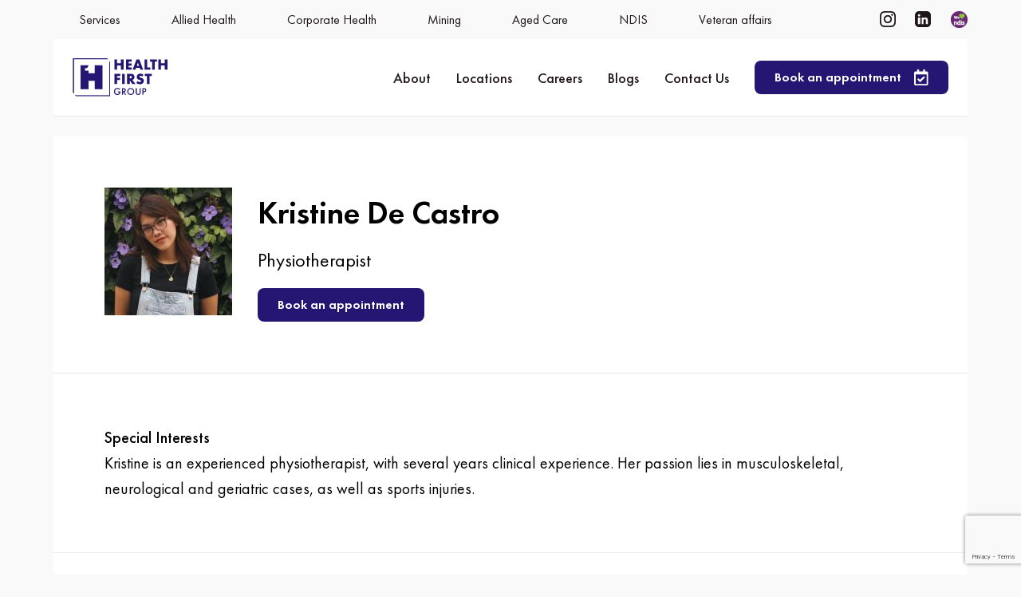

--- FILE ---
content_type: text/html; charset=UTF-8
request_url: https://www.healthfirstgroup.com.au/author/kristine-decastro/
body_size: 18841
content:
<!DOCTYPE html>
<html lang="en-US" prefix="og: https://ogp.me/ns#" class="no-js no-svg">
<head>
	<meta name="google-site-verification" content="P5C2u671HJNDStG57OEo8vUaqRlRms5KXI6DkLDsL-g" />
	<meta charset="UTF-8">
<!-- 	<meta name="viewport" content="width=device-width, initial-scale=1.0, maximum-scale=1.0, user-scalable=0" /> -->
	<meta name="viewport" content="width=device-width, initial-scale=1.0" />

	<link rel="profile" href="http://gmpg.org/xfn/11">
	
	<meta name="viewport" content="width=device-width, initial-scale=1, shrink-to-fit=no">
	
	<!-- Google Tag Manager -->
<script>(function(w,d,s,l,i){w[l]=w[l]||[];w[l].push({'gtm.start':
new Date().getTime(),event:'gtm.js'});var f=d.getElementsByTagName(s)[0],
j=d.createElement(s),dl=l!='dataLayer'?'&l='+l:'';j.async=true;j.src=
'https://www.googletagmanager.com/gtm.js?id='+i+dl;f.parentNode.insertBefore(j,f);
})(window,document,'script','dataLayer','GTM-5672C9Z');</script>
<!-- End Google Tag Manager -->

		<style>img:is([sizes="auto" i], [sizes^="auto," i]) { contain-intrinsic-size: 3000px 1500px }</style>
	
<!-- Search Engine Optimization by Rank Math PRO - https://rankmath.com/ -->
<title>Kristine De Castro, Author at Health First Group</title>
<meta name="robots" content="follow, noindex"/>
<meta property="og:locale" content="en_US" />
<meta property="og:type" content="profile" />
<meta property="og:title" content="Kristine De Castro, Author at Health First Group" />
<meta property="og:url" content="https://www.healthfirstgroup.com.au/author/kristine-decastro/" />
<meta property="og:site_name" content="Health First Group" />
<meta property="og:image" content="https://www.healthfirstgroup.com.au/wp-content/uploads/2021/10/Health-First-Group-Rectangle-White-Navy-1024x492.jpg" />
<meta property="og:image:secure_url" content="https://www.healthfirstgroup.com.au/wp-content/uploads/2021/10/Health-First-Group-Rectangle-White-Navy-1024x492.jpg" />
<meta property="og:image:width" content="525" />
<meta property="og:image:height" content="252" />
<meta property="og:image:alt" content="Health First Group Rectangle White Navy" />
<meta property="og:image:type" content="image/jpeg" />
<meta name="twitter:card" content="summary" />
<meta name="twitter:title" content="Kristine De Castro, Author at Health First Group" />
<meta name="twitter:image" content="https://www.healthfirstgroup.com.au/wp-content/uploads/2021/10/Health-First-Group-Rectangle-White-Navy-1024x492.jpg" />
<meta name="twitter:label1" content="Name" />
<meta name="twitter:data1" content="Kristine De Castro" />
<script type="application/ld+json" class="rank-math-schema-pro">{"@context":"https://schema.org","@graph":[{"@type":"MedicalBusiness","@id":"https://www.healthfirstgroup.com.au/#organization","name":"Health First Group","url":"https://www.healthfirstgroup.com.au","logo":{"@type":"ImageObject","@id":"https://www.healthfirstgroup.com.au/#logo","url":"https://www.healthfirstgroup.com.au/wp-content/uploads/2021/10/Health-First-Group-Square-White-Navy.jpg","contentUrl":"https://www.healthfirstgroup.com.au/wp-content/uploads/2021/10/Health-First-Group-Square-White-Navy.jpg","caption":"Health First Group","inLanguage":"en-US","width":"1000","height":"1000"},"priceRange":"$$","openingHours":["Monday,Tuesday,Wednesday,Thursday,Friday,Saturday,Sunday 09:00-17:00"],"image":{"@id":"https://www.healthfirstgroup.com.au/#logo"}},{"@type":"WebSite","@id":"https://www.healthfirstgroup.com.au/#website","url":"https://www.healthfirstgroup.com.au","name":"Health First Group","publisher":{"@id":"https://www.healthfirstgroup.com.au/#organization"},"inLanguage":"en-US"},{"@type":"BreadcrumbList","@id":"https://www.healthfirstgroup.com.au/author/kristine-decastro/#breadcrumb","itemListElement":[{"@type":"ListItem","position":"1","item":{"@id":"https://www.healthfirstgroup.com.au","name":"Home"}}]},{"@type":"ProfilePage","@id":"https://www.healthfirstgroup.com.au/author/kristine-decastro/#webpage","url":"https://www.healthfirstgroup.com.au/author/kristine-decastro/","name":"Kristine De Castro, Author at Health First Group","isPartOf":{"@id":"https://www.healthfirstgroup.com.au/#website"},"inLanguage":"en-US","breadcrumb":{"@id":"https://www.healthfirstgroup.com.au/author/kristine-decastro/#breadcrumb"}},{"@type":"Person","@id":"https://www.healthfirstgroup.com.au/author/kristine-decastro/","name":"Kristine De Castro","url":"https://www.healthfirstgroup.com.au/author/kristine-decastro/","image":{"@type":"ImageObject","@id":"https://www.healthfirstgroup.com.au/wp-content/uploads/2022/04/avatar_user_203_1649638524-96x96.jpg","url":"https://www.healthfirstgroup.com.au/wp-content/uploads/2022/04/avatar_user_203_1649638524-96x96.jpg","caption":"Kristine De Castro","inLanguage":"en-US"},"worksFor":{"@id":"https://www.healthfirstgroup.com.au/#organization"},"mainEntityOfPage":{"@id":"https://www.healthfirstgroup.com.au/author/kristine-decastro/#webpage"}}]}</script>
<!-- /Rank Math WordPress SEO plugin -->

<script type='application/javascript'  id='pys-version-script'>console.log('PixelYourSite Free version 11.1.5.2');</script>
<link rel='dns-prefetch' href='//maps.googleapis.com' />
<link rel="alternate" type="application/rss+xml" title="Health First Group &raquo; Feed" href="https://www.healthfirstgroup.com.au/feed/" />
<link rel="alternate" type="application/rss+xml" title="Health First Group &raquo; Comments Feed" href="https://www.healthfirstgroup.com.au/comments/feed/" />
<link rel="alternate" type="application/rss+xml" title="Health First Group &raquo; Posts by Kristine De Castro Feed" href="https://www.healthfirstgroup.com.au/author/kristine-decastro/feed/" />
<script type="text/javascript">
/* <![CDATA[ */
window._wpemojiSettings = {"baseUrl":"https:\/\/s.w.org\/images\/core\/emoji\/16.0.1\/72x72\/","ext":".png","svgUrl":"https:\/\/s.w.org\/images\/core\/emoji\/16.0.1\/svg\/","svgExt":".svg","source":{"concatemoji":"https:\/\/www.healthfirstgroup.com.au\/wp-includes\/js\/wp-emoji-release.min.js?ver=6.8.3"}};
/*! This file is auto-generated */
!function(s,n){var o,i,e;function c(e){try{var t={supportTests:e,timestamp:(new Date).valueOf()};sessionStorage.setItem(o,JSON.stringify(t))}catch(e){}}function p(e,t,n){e.clearRect(0,0,e.canvas.width,e.canvas.height),e.fillText(t,0,0);var t=new Uint32Array(e.getImageData(0,0,e.canvas.width,e.canvas.height).data),a=(e.clearRect(0,0,e.canvas.width,e.canvas.height),e.fillText(n,0,0),new Uint32Array(e.getImageData(0,0,e.canvas.width,e.canvas.height).data));return t.every(function(e,t){return e===a[t]})}function u(e,t){e.clearRect(0,0,e.canvas.width,e.canvas.height),e.fillText(t,0,0);for(var n=e.getImageData(16,16,1,1),a=0;a<n.data.length;a++)if(0!==n.data[a])return!1;return!0}function f(e,t,n,a){switch(t){case"flag":return n(e,"\ud83c\udff3\ufe0f\u200d\u26a7\ufe0f","\ud83c\udff3\ufe0f\u200b\u26a7\ufe0f")?!1:!n(e,"\ud83c\udde8\ud83c\uddf6","\ud83c\udde8\u200b\ud83c\uddf6")&&!n(e,"\ud83c\udff4\udb40\udc67\udb40\udc62\udb40\udc65\udb40\udc6e\udb40\udc67\udb40\udc7f","\ud83c\udff4\u200b\udb40\udc67\u200b\udb40\udc62\u200b\udb40\udc65\u200b\udb40\udc6e\u200b\udb40\udc67\u200b\udb40\udc7f");case"emoji":return!a(e,"\ud83e\udedf")}return!1}function g(e,t,n,a){var r="undefined"!=typeof WorkerGlobalScope&&self instanceof WorkerGlobalScope?new OffscreenCanvas(300,150):s.createElement("canvas"),o=r.getContext("2d",{willReadFrequently:!0}),i=(o.textBaseline="top",o.font="600 32px Arial",{});return e.forEach(function(e){i[e]=t(o,e,n,a)}),i}function t(e){var t=s.createElement("script");t.src=e,t.defer=!0,s.head.appendChild(t)}"undefined"!=typeof Promise&&(o="wpEmojiSettingsSupports",i=["flag","emoji"],n.supports={everything:!0,everythingExceptFlag:!0},e=new Promise(function(e){s.addEventListener("DOMContentLoaded",e,{once:!0})}),new Promise(function(t){var n=function(){try{var e=JSON.parse(sessionStorage.getItem(o));if("object"==typeof e&&"number"==typeof e.timestamp&&(new Date).valueOf()<e.timestamp+604800&&"object"==typeof e.supportTests)return e.supportTests}catch(e){}return null}();if(!n){if("undefined"!=typeof Worker&&"undefined"!=typeof OffscreenCanvas&&"undefined"!=typeof URL&&URL.createObjectURL&&"undefined"!=typeof Blob)try{var e="postMessage("+g.toString()+"("+[JSON.stringify(i),f.toString(),p.toString(),u.toString()].join(",")+"));",a=new Blob([e],{type:"text/javascript"}),r=new Worker(URL.createObjectURL(a),{name:"wpTestEmojiSupports"});return void(r.onmessage=function(e){c(n=e.data),r.terminate(),t(n)})}catch(e){}c(n=g(i,f,p,u))}t(n)}).then(function(e){for(var t in e)n.supports[t]=e[t],n.supports.everything=n.supports.everything&&n.supports[t],"flag"!==t&&(n.supports.everythingExceptFlag=n.supports.everythingExceptFlag&&n.supports[t]);n.supports.everythingExceptFlag=n.supports.everythingExceptFlag&&!n.supports.flag,n.DOMReady=!1,n.readyCallback=function(){n.DOMReady=!0}}).then(function(){return e}).then(function(){var e;n.supports.everything||(n.readyCallback(),(e=n.source||{}).concatemoji?t(e.concatemoji):e.wpemoji&&e.twemoji&&(t(e.twemoji),t(e.wpemoji)))}))}((window,document),window._wpemojiSettings);
/* ]]> */
</script>
<link rel='stylesheet' id='algori_image_video_slider-cgb-slick-css-css' href='https://www.healthfirstgroup.com.au/wp-content/plugins/algori-image-video-slider/dist/slick/slick.css?ver=6.8.3' type='text/css' media='all' />
<link rel='stylesheet' id='algori_image_video_slider-cgb-slick-theme-css-css' href='https://www.healthfirstgroup.com.au/wp-content/plugins/algori-image-video-slider/dist/slick/slick-theme.css?ver=6.8.3' type='text/css' media='all' />
<style id='wp-emoji-styles-inline-css' type='text/css'>

	img.wp-smiley, img.emoji {
		display: inline !important;
		border: none !important;
		box-shadow: none !important;
		height: 1em !important;
		width: 1em !important;
		margin: 0 0.07em !important;
		vertical-align: -0.1em !important;
		background: none !important;
		padding: 0 !important;
	}
</style>
<link rel='stylesheet' id='wp-block-library-css' href='https://www.healthfirstgroup.com.au/wp-includes/css/dist/block-library/style.min.css?ver=6.8.3' type='text/css' media='all' />
<style id='classic-theme-styles-inline-css' type='text/css'>
/*! This file is auto-generated */
.wp-block-button__link{color:#fff;background-color:#32373c;border-radius:9999px;box-shadow:none;text-decoration:none;padding:calc(.667em + 2px) calc(1.333em + 2px);font-size:1.125em}.wp-block-file__button{background:#32373c;color:#fff;text-decoration:none}
</style>
<link rel='stylesheet' id='wp-components-css' href='https://www.healthfirstgroup.com.au/wp-includes/css/dist/components/style.min.css?ver=6.8.3' type='text/css' media='all' />
<link rel='stylesheet' id='wp-preferences-css' href='https://www.healthfirstgroup.com.au/wp-includes/css/dist/preferences/style.min.css?ver=6.8.3' type='text/css' media='all' />
<link rel='stylesheet' id='wp-block-editor-css' href='https://www.healthfirstgroup.com.au/wp-includes/css/dist/block-editor/style.min.css?ver=6.8.3' type='text/css' media='all' />
<link rel='stylesheet' id='wp-reusable-blocks-css' href='https://www.healthfirstgroup.com.au/wp-includes/css/dist/reusable-blocks/style.min.css?ver=6.8.3' type='text/css' media='all' />
<link rel='stylesheet' id='wp-patterns-css' href='https://www.healthfirstgroup.com.au/wp-includes/css/dist/patterns/style.min.css?ver=6.8.3' type='text/css' media='all' />
<link rel='stylesheet' id='wp-editor-css' href='https://www.healthfirstgroup.com.au/wp-includes/css/dist/editor/style.min.css?ver=6.8.3' type='text/css' media='all' />
<link rel='stylesheet' id='algori_image_video_slider-cgb-style-css-css' href='https://www.healthfirstgroup.com.au/wp-content/plugins/algori-image-video-slider/dist/blocks.style.build.css' type='text/css' media='all' />
<style id='global-styles-inline-css' type='text/css'>
:root{--wp--preset--aspect-ratio--square: 1;--wp--preset--aspect-ratio--4-3: 4/3;--wp--preset--aspect-ratio--3-4: 3/4;--wp--preset--aspect-ratio--3-2: 3/2;--wp--preset--aspect-ratio--2-3: 2/3;--wp--preset--aspect-ratio--16-9: 16/9;--wp--preset--aspect-ratio--9-16: 9/16;--wp--preset--color--black: #000000;--wp--preset--color--cyan-bluish-gray: #abb8c3;--wp--preset--color--white: #ffffff;--wp--preset--color--pale-pink: #f78da7;--wp--preset--color--vivid-red: #cf2e2e;--wp--preset--color--luminous-vivid-orange: #ff6900;--wp--preset--color--luminous-vivid-amber: #fcb900;--wp--preset--color--light-green-cyan: #7bdcb5;--wp--preset--color--vivid-green-cyan: #00d084;--wp--preset--color--pale-cyan-blue: #8ed1fc;--wp--preset--color--vivid-cyan-blue: #0693e3;--wp--preset--color--vivid-purple: #9b51e0;--wp--preset--gradient--vivid-cyan-blue-to-vivid-purple: linear-gradient(135deg,rgba(6,147,227,1) 0%,rgb(155,81,224) 100%);--wp--preset--gradient--light-green-cyan-to-vivid-green-cyan: linear-gradient(135deg,rgb(122,220,180) 0%,rgb(0,208,130) 100%);--wp--preset--gradient--luminous-vivid-amber-to-luminous-vivid-orange: linear-gradient(135deg,rgba(252,185,0,1) 0%,rgba(255,105,0,1) 100%);--wp--preset--gradient--luminous-vivid-orange-to-vivid-red: linear-gradient(135deg,rgba(255,105,0,1) 0%,rgb(207,46,46) 100%);--wp--preset--gradient--very-light-gray-to-cyan-bluish-gray: linear-gradient(135deg,rgb(238,238,238) 0%,rgb(169,184,195) 100%);--wp--preset--gradient--cool-to-warm-spectrum: linear-gradient(135deg,rgb(74,234,220) 0%,rgb(151,120,209) 20%,rgb(207,42,186) 40%,rgb(238,44,130) 60%,rgb(251,105,98) 80%,rgb(254,248,76) 100%);--wp--preset--gradient--blush-light-purple: linear-gradient(135deg,rgb(255,206,236) 0%,rgb(152,150,240) 100%);--wp--preset--gradient--blush-bordeaux: linear-gradient(135deg,rgb(254,205,165) 0%,rgb(254,45,45) 50%,rgb(107,0,62) 100%);--wp--preset--gradient--luminous-dusk: linear-gradient(135deg,rgb(255,203,112) 0%,rgb(199,81,192) 50%,rgb(65,88,208) 100%);--wp--preset--gradient--pale-ocean: linear-gradient(135deg,rgb(255,245,203) 0%,rgb(182,227,212) 50%,rgb(51,167,181) 100%);--wp--preset--gradient--electric-grass: linear-gradient(135deg,rgb(202,248,128) 0%,rgb(113,206,126) 100%);--wp--preset--gradient--midnight: linear-gradient(135deg,rgb(2,3,129) 0%,rgb(40,116,252) 100%);--wp--preset--font-size--small: 13px;--wp--preset--font-size--medium: 20px;--wp--preset--font-size--large: 36px;--wp--preset--font-size--x-large: 42px;--wp--preset--spacing--20: 0.44rem;--wp--preset--spacing--30: 0.67rem;--wp--preset--spacing--40: 1rem;--wp--preset--spacing--50: 1.5rem;--wp--preset--spacing--60: 2.25rem;--wp--preset--spacing--70: 3.38rem;--wp--preset--spacing--80: 5.06rem;--wp--preset--shadow--natural: 6px 6px 9px rgba(0, 0, 0, 0.2);--wp--preset--shadow--deep: 12px 12px 50px rgba(0, 0, 0, 0.4);--wp--preset--shadow--sharp: 6px 6px 0px rgba(0, 0, 0, 0.2);--wp--preset--shadow--outlined: 6px 6px 0px -3px rgba(255, 255, 255, 1), 6px 6px rgba(0, 0, 0, 1);--wp--preset--shadow--crisp: 6px 6px 0px rgba(0, 0, 0, 1);}:where(.is-layout-flex){gap: 0.5em;}:where(.is-layout-grid){gap: 0.5em;}body .is-layout-flex{display: flex;}.is-layout-flex{flex-wrap: wrap;align-items: center;}.is-layout-flex > :is(*, div){margin: 0;}body .is-layout-grid{display: grid;}.is-layout-grid > :is(*, div){margin: 0;}:where(.wp-block-columns.is-layout-flex){gap: 2em;}:where(.wp-block-columns.is-layout-grid){gap: 2em;}:where(.wp-block-post-template.is-layout-flex){gap: 1.25em;}:where(.wp-block-post-template.is-layout-grid){gap: 1.25em;}.has-black-color{color: var(--wp--preset--color--black) !important;}.has-cyan-bluish-gray-color{color: var(--wp--preset--color--cyan-bluish-gray) !important;}.has-white-color{color: var(--wp--preset--color--white) !important;}.has-pale-pink-color{color: var(--wp--preset--color--pale-pink) !important;}.has-vivid-red-color{color: var(--wp--preset--color--vivid-red) !important;}.has-luminous-vivid-orange-color{color: var(--wp--preset--color--luminous-vivid-orange) !important;}.has-luminous-vivid-amber-color{color: var(--wp--preset--color--luminous-vivid-amber) !important;}.has-light-green-cyan-color{color: var(--wp--preset--color--light-green-cyan) !important;}.has-vivid-green-cyan-color{color: var(--wp--preset--color--vivid-green-cyan) !important;}.has-pale-cyan-blue-color{color: var(--wp--preset--color--pale-cyan-blue) !important;}.has-vivid-cyan-blue-color{color: var(--wp--preset--color--vivid-cyan-blue) !important;}.has-vivid-purple-color{color: var(--wp--preset--color--vivid-purple) !important;}.has-black-background-color{background-color: var(--wp--preset--color--black) !important;}.has-cyan-bluish-gray-background-color{background-color: var(--wp--preset--color--cyan-bluish-gray) !important;}.has-white-background-color{background-color: var(--wp--preset--color--white) !important;}.has-pale-pink-background-color{background-color: var(--wp--preset--color--pale-pink) !important;}.has-vivid-red-background-color{background-color: var(--wp--preset--color--vivid-red) !important;}.has-luminous-vivid-orange-background-color{background-color: var(--wp--preset--color--luminous-vivid-orange) !important;}.has-luminous-vivid-amber-background-color{background-color: var(--wp--preset--color--luminous-vivid-amber) !important;}.has-light-green-cyan-background-color{background-color: var(--wp--preset--color--light-green-cyan) !important;}.has-vivid-green-cyan-background-color{background-color: var(--wp--preset--color--vivid-green-cyan) !important;}.has-pale-cyan-blue-background-color{background-color: var(--wp--preset--color--pale-cyan-blue) !important;}.has-vivid-cyan-blue-background-color{background-color: var(--wp--preset--color--vivid-cyan-blue) !important;}.has-vivid-purple-background-color{background-color: var(--wp--preset--color--vivid-purple) !important;}.has-black-border-color{border-color: var(--wp--preset--color--black) !important;}.has-cyan-bluish-gray-border-color{border-color: var(--wp--preset--color--cyan-bluish-gray) !important;}.has-white-border-color{border-color: var(--wp--preset--color--white) !important;}.has-pale-pink-border-color{border-color: var(--wp--preset--color--pale-pink) !important;}.has-vivid-red-border-color{border-color: var(--wp--preset--color--vivid-red) !important;}.has-luminous-vivid-orange-border-color{border-color: var(--wp--preset--color--luminous-vivid-orange) !important;}.has-luminous-vivid-amber-border-color{border-color: var(--wp--preset--color--luminous-vivid-amber) !important;}.has-light-green-cyan-border-color{border-color: var(--wp--preset--color--light-green-cyan) !important;}.has-vivid-green-cyan-border-color{border-color: var(--wp--preset--color--vivid-green-cyan) !important;}.has-pale-cyan-blue-border-color{border-color: var(--wp--preset--color--pale-cyan-blue) !important;}.has-vivid-cyan-blue-border-color{border-color: var(--wp--preset--color--vivid-cyan-blue) !important;}.has-vivid-purple-border-color{border-color: var(--wp--preset--color--vivid-purple) !important;}.has-vivid-cyan-blue-to-vivid-purple-gradient-background{background: var(--wp--preset--gradient--vivid-cyan-blue-to-vivid-purple) !important;}.has-light-green-cyan-to-vivid-green-cyan-gradient-background{background: var(--wp--preset--gradient--light-green-cyan-to-vivid-green-cyan) !important;}.has-luminous-vivid-amber-to-luminous-vivid-orange-gradient-background{background: var(--wp--preset--gradient--luminous-vivid-amber-to-luminous-vivid-orange) !important;}.has-luminous-vivid-orange-to-vivid-red-gradient-background{background: var(--wp--preset--gradient--luminous-vivid-orange-to-vivid-red) !important;}.has-very-light-gray-to-cyan-bluish-gray-gradient-background{background: var(--wp--preset--gradient--very-light-gray-to-cyan-bluish-gray) !important;}.has-cool-to-warm-spectrum-gradient-background{background: var(--wp--preset--gradient--cool-to-warm-spectrum) !important;}.has-blush-light-purple-gradient-background{background: var(--wp--preset--gradient--blush-light-purple) !important;}.has-blush-bordeaux-gradient-background{background: var(--wp--preset--gradient--blush-bordeaux) !important;}.has-luminous-dusk-gradient-background{background: var(--wp--preset--gradient--luminous-dusk) !important;}.has-pale-ocean-gradient-background{background: var(--wp--preset--gradient--pale-ocean) !important;}.has-electric-grass-gradient-background{background: var(--wp--preset--gradient--electric-grass) !important;}.has-midnight-gradient-background{background: var(--wp--preset--gradient--midnight) !important;}.has-small-font-size{font-size: var(--wp--preset--font-size--small) !important;}.has-medium-font-size{font-size: var(--wp--preset--font-size--medium) !important;}.has-large-font-size{font-size: var(--wp--preset--font-size--large) !important;}.has-x-large-font-size{font-size: var(--wp--preset--font-size--x-large) !important;}
:where(.wp-block-post-template.is-layout-flex){gap: 1.25em;}:where(.wp-block-post-template.is-layout-grid){gap: 1.25em;}
:where(.wp-block-columns.is-layout-flex){gap: 2em;}:where(.wp-block-columns.is-layout-grid){gap: 2em;}
:root :where(.wp-block-pullquote){font-size: 1.5em;line-height: 1.6;}
</style>
<link rel='stylesheet' id='contact-form-7-css' href='https://www.healthfirstgroup.com.au/wp-content/plugins/contact-form-7/includes/css/styles.css?ver=6.1.4' type='text/css' media='all' />
<link rel='stylesheet' id='leadspeed-css-css' href='https://www.healthfirstgroup.com.au/wp-content/themes/healthfirstgroup_2021/assets/css/leadspeed.min.css?ver=6.8.3' type='text/css' media='all' />
<link rel='stylesheet' id='twentyseventeen-style-css' href='https://www.healthfirstgroup.com.au/wp-content/themes/healthfirstgroup_2021/style.css?ver=6.8.3' type='text/css' media='all' />
<link rel='stylesheet' id='css-overrides-css' href='https://www.healthfirstgroup.com.au/wp-content/themes/healthfirstgroup_2021/overrides.css?ver=1730919897' type='text/css' media='all' />
<style id='generateblocks-inline-css' type='text/css'>
:root{--gb-container-width:1100px;}.gb-container .wp-block-image img{vertical-align:middle;}.gb-grid-wrapper .wp-block-image{margin-bottom:0;}.gb-highlight{background:none;}.gb-shape{line-height:0;}
</style>
<script type="text/javascript" id="jquery-core-js-extra">
/* <![CDATA[ */
var pysFacebookRest = {"restApiUrl":"https:\/\/www.healthfirstgroup.com.au\/wp-json\/pys-facebook\/v1\/event","debug":""};
/* ]]> */
</script>
<script type="text/javascript" src="https://www.healthfirstgroup.com.au/wp-includes/js/jquery/jquery.min.js?ver=3.7.1" id="jquery-core-js"></script>
<script type="text/javascript" src="https://www.healthfirstgroup.com.au/wp-content/plugins/algori-image-video-slider/dist/slick/slick.js?ver=6.8.3" id="algori_image_video_slider-cgb-slick-js-js"></script>
<script type="text/javascript" id="algori_image_video_slider-cgb-slick-js-js-after">
/* <![CDATA[ */
jQuery( document ).ready(function($) { $(".wp-block-algori-image-video-slider-block-algori-image-video-slider").slick({ }); });
/* ]]> */
</script>
<script type="text/javascript" src="https://www.healthfirstgroup.com.au/wp-content/plugins/pixelyoursite/dist/scripts/jquery.bind-first-0.2.3.min.js?ver=0.2.3" id="jquery-bind-first-js"></script>
<script type="text/javascript" src="https://www.healthfirstgroup.com.au/wp-content/plugins/pixelyoursite/dist/scripts/js.cookie-2.1.3.min.js?ver=2.1.3" id="js-cookie-pys-js"></script>
<script type="text/javascript" src="https://www.healthfirstgroup.com.au/wp-content/plugins/pixelyoursite/dist/scripts/tld.min.js?ver=2.3.1" id="js-tld-js"></script>
<script type="text/javascript" id="pys-js-extra">
/* <![CDATA[ */
var pysOptions = {"staticEvents":[],"dynamicEvents":{"automatic_event_form":{"facebook":{"delay":0,"type":"dyn","name":"Form","pixelIds":["866253433938414"],"eventID":"ee889332-8a7d-4a0e-bcee-14617bf801fc","params":{"page_title":"Author: <span>Kristine De Castro<\/span>","post_type":"archive","plugin":"PixelYourSite","user_role":"guest","event_url":"www.healthfirstgroup.com.au\/author\/kristine-decastro\/"},"e_id":"automatic_event_form","ids":[],"hasTimeWindow":false,"timeWindow":0,"woo_order":"","edd_order":""}},"automatic_event_download":{"facebook":{"delay":0,"type":"dyn","name":"Download","extensions":["","doc","exe","js","pdf","ppt","tgz","zip","xls"],"pixelIds":["866253433938414"],"eventID":"88f2b24a-5411-49e7-b9fb-9aba7b1d42a6","params":{"page_title":"Author: <span>Kristine De Castro<\/span>","post_type":"archive","plugin":"PixelYourSite","user_role":"guest","event_url":"www.healthfirstgroup.com.au\/author\/kristine-decastro\/"},"e_id":"automatic_event_download","ids":[],"hasTimeWindow":false,"timeWindow":0,"woo_order":"","edd_order":""}},"automatic_event_comment":{"facebook":{"delay":0,"type":"dyn","name":"Comment","pixelIds":["866253433938414"],"eventID":"c6642eed-7bd5-4cbd-af7d-42d9590b392a","params":{"page_title":"Author: <span>Kristine De Castro<\/span>","post_type":"archive","plugin":"PixelYourSite","user_role":"guest","event_url":"www.healthfirstgroup.com.au\/author\/kristine-decastro\/"},"e_id":"automatic_event_comment","ids":[],"hasTimeWindow":false,"timeWindow":0,"woo_order":"","edd_order":""}}},"triggerEvents":[],"triggerEventTypes":[],"facebook":{"pixelIds":["866253433938414"],"advancedMatching":{"external_id":"bebcdfedbaebdefefdfdccddf"},"advancedMatchingEnabled":true,"removeMetadata":false,"wooVariableAsSimple":false,"serverApiEnabled":true,"wooCRSendFromServer":false,"send_external_id":null,"enabled_medical":false,"do_not_track_medical_param":["event_url","post_title","page_title","landing_page","content_name","categories","category_name","tags"],"meta_ldu":false},"debug":"","siteUrl":"https:\/\/www.healthfirstgroup.com.au","ajaxUrl":"https:\/\/www.healthfirstgroup.com.au\/wp-admin\/admin-ajax.php","ajax_event":"4de5158b91","enable_remove_download_url_param":"1","cookie_duration":"7","last_visit_duration":"60","enable_success_send_form":"","ajaxForServerEvent":"1","ajaxForServerStaticEvent":"1","useSendBeacon":"1","send_external_id":"1","external_id_expire":"180","track_cookie_for_subdomains":"1","google_consent_mode":"1","gdpr":{"ajax_enabled":false,"all_disabled_by_api":false,"facebook_disabled_by_api":false,"analytics_disabled_by_api":false,"google_ads_disabled_by_api":false,"pinterest_disabled_by_api":false,"bing_disabled_by_api":false,"reddit_disabled_by_api":false,"externalID_disabled_by_api":false,"facebook_prior_consent_enabled":true,"analytics_prior_consent_enabled":true,"google_ads_prior_consent_enabled":null,"pinterest_prior_consent_enabled":true,"bing_prior_consent_enabled":true,"cookiebot_integration_enabled":false,"cookiebot_facebook_consent_category":"marketing","cookiebot_analytics_consent_category":"statistics","cookiebot_tiktok_consent_category":"marketing","cookiebot_google_ads_consent_category":"marketing","cookiebot_pinterest_consent_category":"marketing","cookiebot_bing_consent_category":"marketing","consent_magic_integration_enabled":false,"real_cookie_banner_integration_enabled":false,"cookie_notice_integration_enabled":false,"cookie_law_info_integration_enabled":false,"analytics_storage":{"enabled":true,"value":"granted","filter":false},"ad_storage":{"enabled":true,"value":"granted","filter":false},"ad_user_data":{"enabled":true,"value":"granted","filter":false},"ad_personalization":{"enabled":true,"value":"granted","filter":false}},"cookie":{"disabled_all_cookie":false,"disabled_start_session_cookie":false,"disabled_advanced_form_data_cookie":false,"disabled_landing_page_cookie":false,"disabled_first_visit_cookie":false,"disabled_trafficsource_cookie":false,"disabled_utmTerms_cookie":false,"disabled_utmId_cookie":false},"tracking_analytics":{"TrafficSource":"direct","TrafficLanding":"undefined","TrafficUtms":[],"TrafficUtmsId":[]},"GATags":{"ga_datalayer_type":"default","ga_datalayer_name":"dataLayerPYS"},"woo":{"enabled":false},"edd":{"enabled":false},"cache_bypass":"1769136369"};
/* ]]> */
</script>
<script type="text/javascript" src="https://www.healthfirstgroup.com.au/wp-content/plugins/pixelyoursite/dist/scripts/public.js?ver=11.1.5.2" id="pys-js"></script>
<link rel="https://api.w.org/" href="https://www.healthfirstgroup.com.au/wp-json/" /><link rel="alternate" title="JSON" type="application/json" href="https://www.healthfirstgroup.com.au/wp-json/wp/v2/users/203" />
<meta name="google-site-verification" content="2o114R3leRJ4s1LJQPrd_BGJDoMI4RJxQcwJ4-K8u7U" />

<!-- Google Tag Manager (noscript) -->
<noscript><iframe src="https://www.googletagmanager.com/ns.html?id=GTM-5672C9Z"
height="0" width="0" style="display:none;visibility:hidden"></iframe></noscript>
<!-- End Google Tag Manager (noscript) -->
<noscript>
	<iframe src="https://www.googletagmanager.com/ns.html?id=GTM-TP57LN6" height="0" width="0" style="display:none;visibility:hidden"></iframe>
</noscript>

<!-- Global site tag (gtag.js) - Google Analytics -->
<script async src="https://www.googletagmanager.com/gtag/js?id=G-CQVCX1KDZ9"></script>
<script>
  window.dataLayer = window.dataLayer || [];
  function gtag(){dataLayer.push(arguments);}
  gtag('js', new Date());

  gtag('config', 'G-CQVCX1KDZ9');
</script>

<!-- Facebook Pixel Code -->
<script>
!function(f,b,e,v,n,t,s)
{if(f.fbq)return;n=f.fbq=function(){n.callMethod?
n.callMethod.apply(n,arguments):n.queue.push(arguments)};
if(!f._fbq)f._fbq=n;n.push=n;n.loaded=!0;n.version='2.0';
n.queue=[];t=b.createElement(e);t.async=!0;
t.src=v;s=b.getElementsByTagName(e)[0];
s.parentNode.insertBefore(t,s)}(window, document,'script',
'https://connect.facebook.net/en_US/fbevents.js');
fbq('init', '866253433938414');
fbq('track', 'PageView');
</script>
<noscript><img height="1" width="1" style="display:none"
src="https://www.facebook.com/tr?id=866253433938414&ev=PageView&noscript=1"
/></noscript>
<!-- End Facebook Pixel Code -->

<!-- Hotjar Tracking Code for https://www.healthfirstgroup.com.au/ -->
<script>
    (function(h,o,t,j,a,r){
        h.hj=h.hj||function(){(h.hj.q=h.hj.q||[]).push(arguments)};
        h._hjSettings={hjid:3119508,hjsv:6};
        a=o.getElementsByTagName('head')[0];
        r=o.createElement('script');r.async=1;
        r.src=t+h._hjSettings.hjid+j+h._hjSettings.hjsv;
        a.appendChild(r);
    })(window,document,'https://static.hotjar.com/c/hotjar-','.js?sv=');
</script><meta name="facebook-domain-verification" content="xkddypzcceban75nzvi6dy630x85rl" />
<!-- Meta Pixel Code -->
<script type='text/javascript'>
!function(f,b,e,v,n,t,s){if(f.fbq)return;n=f.fbq=function(){n.callMethod?
n.callMethod.apply(n,arguments):n.queue.push(arguments)};if(!f._fbq)f._fbq=n;
n.push=n;n.loaded=!0;n.version='2.0';n.queue=[];t=b.createElement(e);t.async=!0;
t.src=v;s=b.getElementsByTagName(e)[0];s.parentNode.insertBefore(t,s)}(window,
document,'script','https://connect.facebook.net/en_US/fbevents.js');
</script>
<!-- End Meta Pixel Code -->
<script type='text/javascript'>var url = window.location.origin + '?ob=open-bridge';
            fbq('set', 'openbridge', '866253433938414', url);
fbq('init', '866253433938414', {}, {
    "agent": "wordpress-6.8.3-4.1.5"
})</script><script type='text/javascript'>
    fbq('track', 'PageView', []);
  </script><link rel="icon" href="https://www.healthfirstgroup.com.au/wp-content/uploads/2020/09/cropped-favicon-32x32.png" sizes="32x32" />
<link rel="icon" href="https://www.healthfirstgroup.com.au/wp-content/uploads/2020/09/cropped-favicon-192x192.png" sizes="192x192" />
<link rel="apple-touch-icon" href="https://www.healthfirstgroup.com.au/wp-content/uploads/2020/09/cropped-favicon-180x180.png" />
<meta name="msapplication-TileImage" content="https://www.healthfirstgroup.com.au/wp-content/uploads/2020/09/cropped-favicon-270x270.png" />
		<style type="text/css" id="wp-custom-css">
			header
{
	/* */
	white-space: nowrap
}

.headermenu li ul {
	width: auto !important	
}

div > div.col-lg-6.order-lg-1.my-auto > div > div > div > div > div > div > div > div > div > ul > li:nth-child(1) > code, #page > div:nth-child(10) > div > section > div > div.col-lg-6.order-lg-1.my-auto > div > div > div > div > div > div > div > div > div > ul > li:nth-child(2) > code, #page > div:nth-child(10) > div > section > div > div.col-lg-6.order-lg-1.my-auto > div > div > div > div > div > div > div > div > div > ul > li:nth-child(3) > code, #page > div:nth-child(10) > div > section > div > div.col-lg-6.order-lg-1.my-auto > div > div > div > div > div > div > div > div > div > p:nth-child(3) > code{
	font-family: 'roboto' !important;
}

p.banner-desc {
	font-size: 150%!important;
}


/*Show Author*/
#author-info { 
	padding:0; 
	-moz-border-radius: 5px;
	border-radius: 5px;
	align-items: center;
} 
#author-info .avatar { position: relative; top: 0; left: 0; float: left; } 


/*Custom Button*/
.button-container {
    display: flex;
    justify-content: center;
    align-items: center;
    margin-top: 20px;
	grid-gap: 10px;
}

.btn {
	font-family: 'Futura PT';
	background-color: transparent;
	text-decoration: none;
    border: 1px solid;
	width: 100%;
		border-radius: 0.5rem;
    padding: 0.5rem 1.5rem;
    text-align: center;
    text-decoration: none;
    display: inline-block;
    font-size: 1rem;
    font-weight: 600;
    margin: 4px 2px;
    cursor: pointer;
    transition: background-color 0.3s ease;
}

.btn:hover {
    background-color: #201818;
    color: white; 
}

@media (max-width: 768px) {
    .button-container {
        flex-direction: column; 
        align-items: stretch; 

    }

    .btn {
        width: 100%; 
        margin:0; 
    }
}

/* SDA Agreements Custom block from upgradehealth.com.au */
.my-image-container {
    position: relative;
    width: 100%;
    margin-left: -20px;
    margin-right: -20px;
    height: 400px; 
    background-size: cover;
    background-position: center center;
    background-repeat: no-repeat;
    display: flex;
    align-items: center;
    justify-content: center;
    color: #fff;
    padding: 20px;
    box-sizing: border-box;
}
#my-image-container-sda-assessments {
	    background-image: url('https://www.healthfirstgroup.com.au/wp-content/uploads/2025/07/import.0.c0c0be16-76aa-4cbf-8234-bf62a33407d2.1200-640w.webp');
}

#my-image-container-home-safety-assessments {
	    background-image: url('https://www.healthfirstgroup.com.au/wp-content/uploads/2025/07/elderly-home-comfort.png'); 
}
#my-image-container-functional-capacity-assessments {
	    background-image: url('https://www.healthfirstgroup.com.au/wp-content/uploads/2025/07/elderly-home-comfort.png'); 
}
#my-image-container-pain-management {
		    background-image: url('https://www.healthfirstgroup.com.au/wp-content/uploads/2025/07/POSM-Jul-13-1484x835-1.png');	
}
#my-image-container-home-modifications {
		    background-image: url('https://www.healthfirstgroup.com.au/wp-content/uploads/2025/07/elderly-home-comfort.png');	
}
#my-image-container-sensory-assessments {
		    background-image: url('https://www.healthfirstgroup.com.au/wp-content/uploads/2025/07/Exercise-for-mental-health-HN1349-iStock-688123994-Sized.jpg');	
}
#my-image-container-assistive-technology {
		    background-image: url('https://www.healthfirstgroup.com.au/wp-content/uploads/2025/07/Exercise-for-mental-health-HN1349-iStock-688123994-Sized.jpg');
}
#my-image-container-paediatrics {
		    background-image: url('https://www.healthfirstgroup.com.au/wp-content/uploads/2025/07/Paediatrics-and-Child-Health-v4.jpg');
}
#my-image-container-falls-prevention-education {
		    background-image: url('https://www.healthfirstgroup.com.au/wp-content/uploads/2025/07/Male-patient-receiving-balance-improvement-and-fall-prevention-physical-therapy-from-female-therapist-1250x600-1.jpg');
}
#my-image-container-ergonomic-assessments {
		    background-image: url('https://www.healthfirstgroup.com.au/wp-content/uploads/2025/07/Strive_ergonomic-assessment_hero.jpg');
}
#my-image-container-life-skills-training {
		    background-image: url('https://www.healthfirstgroup.com.au/wp-content/uploads/2025/07/Life-Skills-Training-for-Women.webp');
}
#my-image-container-medico-legal-assessment-and-report-writing
 {
		    background-image: url('https://www.healthfirstgroup.com.au/wp-content/uploads/2025/07/Med-neg-Prof-Indem.jpg');
}

.image-overlay {
    position: absolute;
    top: 0;
    left: 0;
    width: 100%;
    height: 100%;
    background-color: rgba(0, 0, 0, 0.5);
    z-index: 1;
}

.text-content-wrapper {
    position: relative;
    z-index: 2;
    text-align: center;
    max-width: 700px;
    margin-left: auto;
    margin-right: auto;
    padding: 0 20px;
}

.text-content-wrapper h2,
.text-content-wrapper p {
    margin: 0;
    font-size: 2.2em;
    line-height: 1.2;
    margin-bottom: 15px;
}

.text-content-wrapper p {
    font-size: 1em;
    line-height: 1.6;
}

@media (max-width: 768px) {
    .my-image-container {
        height: 300px;
        margin-left: -15px;
        margin-right: -15px;
    }
    .text-content-wrapper h2 {
        font-size: 1.5em;
    }
    .text-content-wrapper p {
        font-size: 0.9em;
    }
}

/* --- Who Benefits Section Styling --- */

/* Main container for the entire section */
.benefits-section-wrapper {
    text-align: center; /* Centers the heading and subheadings */
    padding: 40px 20px; /* Add some vertical and horizontal padding to the section */
    background-color: #ffffff; /* Light background color similar to screenshot */
    border-radius: 8px; /* Slight roundness to the corners of the section if desired */
    margin: 20px auto; /* Center the section if it has a max-width, or remove if full-width desired */
    max-width: 1200px; /* Max width for the whole section, adjust as needed */
    box-sizing: border-box;
}

/* Heading styles */
.benefits-heading {
    font-size: 2.2em;
    margin-bottom: 10px;
}

/* Subheading and conclusion text styles */
.benefits-subheading,
.benefits-conclusion-text {
    font-size: 1.1em;
    margin-bottom: 30px; /* Space below subheading */
    max-width: 800px; /* Limit text width for readability */
    margin-left: auto;
    margin-right: auto;
    line-height: 1.5;
}
.benefits-conclusion-text {
    margin-top: 40px; /* Space above conclusion text */
    margin-bottom: 0;
}


/* Container for the benefit boxes (Flexbox for layout) */
.benefits-boxes-container {
    display: flex;
    flex-wrap: wrap; /* Allows boxes to wrap to the next line */
    justify-content: center; /* Centers boxes when there's space */
    gap: 25px; /* Space between the boxes */
    margin-bottom: 20px; /* Space below the boxes container */
}

/* Individual benefit box styling */
.benefit-box {
    background-color: #fff; /* White background for the box */
    border: 1px solid #a3b0db; /* Light blue border */
    border-radius: 8px; /* Rounded corners for boxes */
    padding: 25px;
    display: flex; /* Flexbox for icon and text inside the box */
    flex-direction: column; /* Stack icon and text vertically */
    align-items: center; /* Center content horizontally within the box */
    justify-content: center; /* Center content vertically within the box */
    text-align: center; /* Center the text */
    flex-basis: calc(50% - 25px / 2); /* For two columns: 50% width minus half the gap */
    max-width: 400px; /* Max width for each box, adjust as needed */
    box-shadow: 0 4px 8px rgba(0, 0, 0, 0.05); /* Subtle shadow */
    transition: transform 0.2s ease-in-out; /* Smooth hover effect */
    min-height: 150px; /* Ensure boxes have a minimum height */
    box-sizing: border-box; /* Include padding and border in the element's total width and height */
}

/* Specific styling for the third box to make it full width (single column) */
.benefit-box.single-row {
    flex-basis: 100%; /* Take full width of its container */
    max-width: 400px; /* Still limit its max width to keep it centered and readable */
}

/* Checkmark icon styling */
.icon-checkmark {
    font-size: 2em;
    margin-bottom: 10px;
    display: block; /* Ensure it takes its own line */
}

/* Paragraph text within boxes */
.benefit-box p {
    font-size: 1.1em;
    margin: 0; /* Remove default paragraph margins */
    line-height: 1.4;
}

/* Hover effect for the boxes */
.benefit-box:hover {
    transform: translateY(-5px); /* Lift effect on hover */
    box-shadow: 0 6px 12px rgba(0, 0, 0, 0.1);
}


/* --- Responsive Adjustments --- */
@media (max-width: 768px) {
    .benefits-heading {
        font-size: 1.8em;
    }
    .benefits-subheading,
    .benefits-conclusion-text {
        font-size: 1em;
        margin-bottom: 20px;
    }

    /* Stack all boxes vertically on smaller screens */
    .benefit-box {
        flex-basis: 100%; /* Each box takes full width */
        max-width: 90%; /* Keep some side margin */
        margin-left: auto; /* Center the box */
        margin-right: auto; /* Center the box */
        padding: 20px;
    }
    .benefit-box.single-row {
        margin-top: 15px; /* Add some space above the third box */
    }
    .benefits-boxes-container {
        gap: 15px; /* Reduce gap on smaller screens */
    }
}

@media (max-width: 480px) {
    .benefits-section-wrapper {
        padding: 30px 15px;
    }
    .benefits-heading {
        font-size: 1.6em;
    }
}

/* Custom Button OT Referral Form */
.custom-button-ot-referral-form {
    display: inline-block; /* Essential for padding/margin on an anchor */
    padding: 15px 30px;
    font-size: 1.1em;
    font-weight: bold;
    text-decoration: none;
    color: #ffffff;
    background-color: #251674; /* Blue background */
    border: none;
    border-radius: 8px;
    cursor: pointer;
    transition: background-color 0.3s ease, transform 0.2s ease;
    box-shadow: 0 4px 8px rgba(0, 0, 0, 0.2);
}

.custom-button-ot-referral-form:hover {
    background-color: #50B9EB; /* Darker blue on hover */
    transform: translateY(-2px); /* Slight lift effect */
}

.custom-button-ot-referral-form:active {
    background-color: #003f80; /* Even darker blue on click */
    transform: translateY(0);
    box-shadow: 0 2px 4px rgba(0, 0, 0, 0.2);
}

/* Centering for WYSIWYG Editor */
.button-center-wrapper {
    text-align: center; /* This will center the inline-block button */
    margin-top: 20px; /* Add some space above/below if needed */
    margin-bottom: 20px;
}

/* Responsive adjustments */
@media (max-width: 768px) {
    .custom-button-ot-referral-form {
        font-size: 1em;
        padding: 12px 25px;
    }
}

@media (max-width: 480px) {
    .custom-button-ot-referral-form {
        font-size: 0.9em;
        padding: 10px 20px;
        width: 90%; /* Make button take up more width on smaller screens */
        box-sizing: border-box; /* Include padding in the width */
    }
}		</style>
		</head>
	<!-- Google tag (gtag.js) -->
<script async src="https://www.googletagmanager.com/gtag/js?id=G-CQVCX1KDZ9"></script>
<script>
  window.dataLayer = window.dataLayer || [];
  function gtag(){dataLayer.push(arguments);}
  gtag('js', new Date());

  gtag('config', 'G-CQVCX1KDZ9');
</script>
<body class="archive author author-kristine-decastro author-203 wp-custom-logo wp-theme-healthfirstgroup_2021 group-blog hfeed has-header-image page-two-column colors-light" >

<div id="page" class="site">
<header role="banner" class="position-fixed top-0 w-100 z-index--90">
	<!-- Navigation -->
	<nav class=" d-flex transition--050 background--white background-lg--light-gray navigation__main">
		<div class="container my-auto">
			<!-- Top Navigation -->
			<div class="d-none d-lg-flex justify-content-between service-header">
				<!-- Verticals -->
				<div class="d-flex">
											<a href="https://www.healthfirstgroup.com.au/services/">
							<div class="navigation__main--tab home d-flex position-relative ">
								<div class="navigation__main--type position-absolute background--services"></div>
								<p class="m-auto color--black">Services</p>
							</div>
						</a>
											<a href="https://www.healthfirstgroup.com.au/services/allied-health/">
							<div class="navigation__main--tab home d-flex position-relative ">
								<div class="navigation__main--type position-absolute background--allied-health"></div>
								<p class="m-auto color--black">Allied Health</p>
							</div>
						</a>
											<a href="https://www.healthfirstgroup.com.au/services/corporate-health/">
							<div class="navigation__main--tab home d-flex position-relative ">
								<div class="navigation__main--type position-absolute background--corporate-health"></div>
								<p class="m-auto color--black">Corporate Health</p>
							</div>
						</a>
											<a href="https://www.healthfirstgroup.com.au/services/mining/">
							<div class="navigation__main--tab home d-flex position-relative ">
								<div class="navigation__main--type position-absolute background--mining"></div>
								<p class="m-auto color--black">Mining</p>
							</div>
						</a>
											<a href="https://www.healthfirstgroup.com.au/services/aged-care/">
							<div class="navigation__main--tab home d-flex position-relative ">
								<div class="navigation__main--type position-absolute background--aged-care"></div>
								<p class="m-auto color--black">Aged Care</p>
							</div>
						</a>
											<a href="https://www.healthfirstgroup.com.au/services/ndis/">
							<div class="navigation__main--tab home d-flex position-relative ">
								<div class="navigation__main--type position-absolute background--ndis"></div>
								<p class="m-auto color--black">NDIS</p>
							</div>
						</a>
											<a href="https://www.healthfirstgroup.com.au/services/veteran-affairs/">
							<div class="navigation__main--tab home d-flex position-relative ">
								<div class="navigation__main--type position-absolute background--veteran-affairs"></div>
								<p class="m-auto color--black">Veteran affairs</p>
							</div>
						</a>
									</div>
				<!-- Socials -->
				<div class="d-flex my-auto socials">
										<!-- Facebook -->
										<!-- Instagran -->
					<a href="https://www.instagram.com/healthfirstgroup" target="_blank" rel="noopener noreferrer">
						<div class="fill__black fill__secondary--hover d-flex mr-150">
							<svg width="20" height="20" viewBox="0 0 20 20" fill="none" xmlns="http://www.w3.org/2000/svg">
<path d="M10.0022 4.87225C7.16453 4.87225 4.87563 7.16166 4.87563 10C4.87563 12.8383 7.16453 15.1277 10.0022 15.1277C12.8399 15.1277 15.1288 12.8383 15.1288 10C15.1288 7.16166 12.8399 4.87225 10.0022 4.87225ZM10.0022 13.3337C8.16843 13.3337 6.66927 11.8387 6.66927 10C6.66927 8.16133 8.16397 6.66629 10.0022 6.66629C11.8405 6.66629 13.3352 8.16133 13.3352 10C13.3352 11.8387 11.836 13.3337 10.0022 13.3337V13.3337ZM16.5343 4.6625C16.5343 5.32746 15.9989 5.85853 15.3385 5.85853C14.6737 5.85853 14.1428 5.32299 14.1428 4.6625C14.1428 4.00201 14.6782 3.46647 15.3385 3.46647C15.9989 3.46647 16.5343 4.00201 16.5343 4.6625ZM19.9297 5.87638C19.8539 4.27424 19.488 2.85507 18.3146 1.68582C17.1456 0.516568 15.7267 0.150619 14.1249 0.070289C12.4741 -0.0234297 7.52593 -0.0234297 5.87507 0.070289C4.27775 0.146156 2.8589 0.512105 1.68544 1.68136C0.511991 2.85061 0.150586 4.26978 0.0702733 5.87192C-0.0234244 7.52315 -0.0234244 12.4724 0.0702733 14.1236C0.146124 15.7258 0.511991 17.1449 1.68544 18.3142C2.8589 19.4834 4.27329 19.8494 5.87507 19.9297C7.52593 20.0234 12.4741 20.0234 14.1249 19.9297C15.7267 19.8538 17.1456 19.4879 18.3146 18.3142C19.4835 17.1449 19.8494 15.7258 19.9297 14.1236C20.0234 12.4724 20.0234 7.52761 19.9297 5.87638V5.87638ZM17.797 15.8953C17.449 16.7701 16.7752 17.4439 15.8963 17.7965C14.58 18.3186 11.4568 18.1981 10.0022 18.1981C8.54769 18.1981 5.41997 18.3142 4.1082 17.7965C3.23369 17.4484 2.55996 16.7745 2.20747 15.8953C1.68544 14.5788 1.80591 11.4549 1.80591 10C1.80591 8.54513 1.68991 5.41671 2.20747 4.10465C2.55549 3.22995 3.22922 2.55606 4.1082 2.2035C5.42443 1.68136 8.54769 1.80185 10.0022 1.80185C11.4568 1.80185 14.5845 1.68582 15.8963 2.2035C16.7708 2.5516 17.4445 3.22548 17.797 4.10465C18.319 5.42118 18.1985 8.54513 18.1985 10C18.1985 11.4549 18.319 14.5833 17.797 15.8953Z"/>
</svg>
						</div>
					</a>
					<!-- LinkedIn -->
					<a href="https://www.linkedin.com/company/healthfirstgroup" target="_blank" rel="noopener noreferrer">
						<div class="fill__black fill__secondary--hover d-flex mr-150">
							<svg width="21" height="20" viewBox="0 0 21 20" fill="none" xmlns="http://www.w3.org/2000/svg">
<path d="M14.9841 0H5.01587C2.25397 0 0 2.25397 0 5.01587V15C0 17.746 2.25397 20 5.01587 20H15C17.7619 20 20.0159 17.746 20.0159 14.9841V5.01587C20 2.25397 17.746 0 14.9841 0ZM6.66667 16.1905H3.80952V7.93651H6.66667V16.1905ZM5.22222 6.66667C4.4127 6.66667 3.76191 6.01587 3.76191 5.20635C3.76191 4.39683 4.4127 3.74603 5.22222 3.74603C6.03175 3.74603 6.68254 4.39683 6.68254 5.20635C6.66667 6.01587 6.01587 6.66667 5.22222 6.66667ZM16.2063 16.1905H16.1905H13.8095V12.1905C13.8095 11.2222 13.6825 9.98413 12.3651 9.98413C11.0159 9.98413 10.7937 11.0317 10.7937 12.127V16.1905H8.4127V7.93651H10.6349V9.04762H10.6984C11.0476 8.4127 11.8571 7.92064 13.127 7.92064C15.746 7.92064 16.2063 9.42857 16.2063 11.6667V16.1905Z" />
</svg>
						</div>
					</a>

					<a href="https://www.healthfirstgroup.com.au/services/ndis/">
						<div class="d-flex">
							<img src="https://www.healthfirstgroup.com.au/wp-content/themes/healthfirstgroup_2021/assets/images/ndis-1.png">
						</div>
					</a>
				</div>
			</div>
			<!-- Bottom Navigation -->
			<div class="d-flex flex-row justify-content-between background--white py-150 px-lg-150 border-bottom border-color--dark-gray border-width--1">
				<!-- Main Navigation - LEFT -->
				<a href="https://www.healthfirstgroup.com.au" class="my-auto mr-auto">
					<div class="fill__white my-auto navigation__logo transition--050 d-flex">
													<img src="https://www.healthfirstgroup.com.au/wp-content/uploads/2021/03/logo.svg" alt="Health First Logo">
											</div>
				</a>
				<!-- Main Navigation - RIGHT DESKTOP-->
				<div class="d-none d-lg-flex flex-row justify-content-between my-auto headermenu">
					<li id="menu-item-422" class="menu-item menu-item-type-post_type menu-item-object-page menu-item-422"><a href="https://www.healthfirstgroup.com.au/about/" class="navigation__link--header font-weight--500 color--black mr-200 my-auto ts-5">About</a></li>
<li id="menu-item-423" class="menu-item menu-item-type-post_type menu-item-object-page menu-item-423"><a href="https://www.healthfirstgroup.com.au/locations/" class="navigation__link--header font-weight--500 color--black mr-200 my-auto ts-5">Locations</a></li>
<li id="menu-item-424" class="menu-item menu-item-type-post_type menu-item-object-page menu-item-424"><a href="https://www.healthfirstgroup.com.au/careers/" class="navigation__link--header font-weight--500 color--black mr-200 my-auto ts-5">Careers</a></li>
<li id="menu-item-425" class="menu-item menu-item-type-post_type menu-item-object-page menu-item-425"><a href="https://www.healthfirstgroup.com.au/media/" class="navigation__link--header font-weight--500 color--black mr-200 my-auto ts-5">Blogs</a></li>
<li id="menu-item-426" class="menu-item menu-item-type-post_type menu-item-object-page menu-item-426"><a href="https://www.healthfirstgroup.com.au/contact-us/" class="navigation__link--header font-weight--500 color--black mr-200 my-auto ts-5">Contact Us</a></li>
											<a href="https://www.healthfirstgroup.com.au/locations/" target="_blank" class="btn__primary d-flex">
							<div class="mr-100 my-auto">
								Book an appointment
							</div>
							<div class="d-flex my-auto fill__white">
								<svg width="18" height="20" viewBox="0 0 18 20" xmlns="http://www.w3.org/2000/svg">
<path d="M15.625 2.5H13.75V0.46875C13.75 0.209883 13.5401 0 13.2812 0H11.7188C11.4599 0 11.25 0.209883 11.25 0.46875V2.5H6.25V0.46875C6.25 0.209883 6.04012 0 5.78125 0H4.21875C3.95988 0 3.75 0.209883 3.75 0.46875V2.5H1.875C0.839453 2.5 0 3.33945 0 4.375V18.125C0 19.1605 0.839453 20 1.875 20H15.625C16.6605 20 17.5 19.1605 17.5 18.125V4.375C17.5 3.33945 16.6605 2.5 15.625 2.5ZM15.3906 18.125H2.10938C2.04721 18.125 1.9876 18.1003 1.94365 18.0564C1.89969 18.0124 1.875 17.9528 1.875 17.8906V6.25H15.625V17.8906C15.625 17.9528 15.6003 18.0124 15.5564 18.0564C15.5124 18.1003 15.4528 18.125 15.3906 18.125ZM13.3262 10.2871L7.76727 15.8015C7.58348 15.9838 7.28668 15.9827 7.10434 15.7989L4.17109 12.8419C3.98879 12.6581 3.98996 12.3613 4.17375 12.1789L5.06121 11.2986C5.245 11.1163 5.5418 11.1175 5.7241 11.3013L7.44691 13.0381L11.7857 8.73414C11.9695 8.55184 12.2662 8.55301 12.4486 8.7368L13.3289 9.62422C13.5112 9.80801 13.51 10.1048 13.3262 10.2871Z"/>
</svg>
							</div>
						</a>
									</div>
				<a href="https://www.healthfirstgroup.com.au/locations/" target="_blank" class="btn__primary d-flex mr-100 p-050 d-lg-none ">
					<div class="mr-100 my-auto ts-7">
						Book an <br class="d-none small-nav">appointment
					</div>
					<div class="d-flex my-auto fill__white">
						<svg width="18" height="20" viewBox="0 0 18 20" xmlns="http://www.w3.org/2000/svg">
<path d="M15.625 2.5H13.75V0.46875C13.75 0.209883 13.5401 0 13.2812 0H11.7188C11.4599 0 11.25 0.209883 11.25 0.46875V2.5H6.25V0.46875C6.25 0.209883 6.04012 0 5.78125 0H4.21875C3.95988 0 3.75 0.209883 3.75 0.46875V2.5H1.875C0.839453 2.5 0 3.33945 0 4.375V18.125C0 19.1605 0.839453 20 1.875 20H15.625C16.6605 20 17.5 19.1605 17.5 18.125V4.375C17.5 3.33945 16.6605 2.5 15.625 2.5ZM15.3906 18.125H2.10938C2.04721 18.125 1.9876 18.1003 1.94365 18.0564C1.89969 18.0124 1.875 17.9528 1.875 17.8906V6.25H15.625V17.8906C15.625 17.9528 15.6003 18.0124 15.5564 18.0564C15.5124 18.1003 15.4528 18.125 15.3906 18.125ZM13.3262 10.2871L7.76727 15.8015C7.58348 15.9838 7.28668 15.9827 7.10434 15.7989L4.17109 12.8419C3.98879 12.6581 3.98996 12.3613 4.17375 12.1789L5.06121 11.2986C5.245 11.1163 5.5418 11.1175 5.7241 11.3013L7.44691 13.0381L11.7857 8.73414C11.9695 8.55184 12.2662 8.55301 12.4486 8.7368L13.3289 9.62422C13.5112 9.80801 13.51 10.1048 13.3262 10.2871Z"/>
</svg>
					</div>
				</a>
				<!-- Main Navigation - RIGHT MOBILE -->
				<div class="fill__primary my-auto d-lg-none">
					<a onclick="openNav()">
						<svg width="32" height="25" viewBox="0 0 32 25" xmlns="http://www.w3.org/2000/svg">
<rect width="32" height="3" />
<rect y="11" width="32" height="3"/>
<rect y="22" width="32" height="3"/>
</svg>
					</a>
				</div>
			</div>
		</div>
	</nav>
	<!-- Side Navigation -->
	<div class="navigation__side background--white d-flex flex-column justify-content-between h-100 w-100 position-fixed top-0 transition--050 z-index--100">
		<!-- Side Navigation - HEADER -->
		<nav class="d-flex">
			<div class="container my-auto">
				<div class="d-flex flex-row justify-content-between">
					<a href="https://www.healthfirstgroup.com.au">
						<div class="fill__white my-auto navigation__logo">
															<img src="https://www.healthfirstgroup.com.au/wp-content/uploads/2021/03/logo.svg" alt="Health First Logo">
													</div>
					</a>
					<div class="fill__black my-auto">
						<a onclick="closeNav()">
							<svg width="32" height="25" viewBox="0 0 32 25" xmlns="http://www.w3.org/2000/svg">
<rect width="37.1267" height="3.48063" transform="matrix(0.788018 0.615652 -0.788018 0.615652 2.74316 0)" />
<rect width="37.1267" height="3.48063" transform="matrix(0.788018 -0.615652 0.788018 0.615652 0.000976562 22.8571)" />
</svg>
						</a>
					</div>
				</div>
			</div>
		</nav>
		<!-- Side Navigation - BODY -->
		<div class="container">
							<a href="https://www.healthfirstgroup.com.au/services/" class="navigation__link--header">
					<div class="py-150 text-left border-bottom border-color--dark-gray border-width--1">
						<p class="mb-000 color--black font-weight--400">Services</p>
					</div>
				</a>
							<a href="https://www.healthfirstgroup.com.au/services/allied-health/" class="navigation__link--header">
					<div class="py-150 text-left border-bottom border-color--dark-gray border-width--1">
						<p class="mb-000 color--black font-weight--400">Allied Health</p>
					</div>
				</a>
							<a href="https://www.healthfirstgroup.com.au/services/corporate-health/" class="navigation__link--header">
					<div class="py-150 text-left border-bottom border-color--dark-gray border-width--1">
						<p class="mb-000 color--black font-weight--400">Corporate Health</p>
					</div>
				</a>
							<a href="https://www.healthfirstgroup.com.au/services/mining/" class="navigation__link--header">
					<div class="py-150 text-left border-bottom border-color--dark-gray border-width--1">
						<p class="mb-000 color--black font-weight--400">Mining</p>
					</div>
				</a>
							<a href="https://www.healthfirstgroup.com.au/services/aged-care/" class="navigation__link--header">
					<div class="py-150 text-left border-bottom border-color--dark-gray border-width--1">
						<p class="mb-000 color--black font-weight--400">Aged Care</p>
					</div>
				</a>
							<a href="https://www.healthfirstgroup.com.au/services/ndis/" class="navigation__link--header">
					<div class="py-150 text-left border-bottom border-color--dark-gray border-width--1">
						<p class="mb-000 color--black font-weight--400">NDIS</p>
					</div>
				</a>
							<a href="https://www.healthfirstgroup.com.au/services/veteran-affairs/" class="navigation__link--header">
					<div class="py-150 text-left border-bottom border-color--dark-gray border-width--1">
						<p class="mb-000 color--black font-weight--400">Veteran affairs</p>
					</div>
				</a>
						<a href="https://www.healthfirstgroup.com.au/about/" class="navigation__link--header">
				<div class="py-150 text-left border-bottom border-color--dark-gray border-width--1">
					<p class="mb-000 color--black font-weight--400">About us</p>
				</div>
			</a>
			<a href="https://www.healthfirstgroup.com.au/contact-us/" class="navigation__link--header">
				<div class="py-150 text-left border-bottom border-color--dark-gray border-width--1">
					<p class="mb-000 color--black font-weight--400">Contact Us</p>
				</div>
			</a>
		</div>
		<!-- Side Navigation - FOOTER -->
		<div class="container">
			<a href="https://www.healthfirstgroup.com.au/locations/" class="navigation__link--header btn__primary w-100 mt-150 mb-100">Find your nearest clinic</a>
			<a href="https://www.healthfirstgroup.com.au/contact-us/" class="btn__black--outline w-100 mb-150">Contact us</a>
		</div>
	</div>

</header>203<div class="navigation__offset"></div>
<!-- Title -->
<div class="background--white background-lg--light-gray">
    <div class="container">
        <section class="background--white border-bottom border-color--dark-gray border-width--1 px-lg-400">
            <div class="d-flex flex-column flex-lg-row">
              <div class="mx-auto ml-lg-000 mr-lg-200 useravatar">
                <img alt="Avatar of Kristine De Castro" src="https://www.healthfirstgroup.com.au/wp-content/uploads/2022/04/avatar_user_203_1649638524-160x160.jpg" srcset="https://www.healthfirstgroup.com.au/wp-content/uploads/2022/04/avatar_user_203_1649638524-320x320.jpg 2x" class="avatar avatar-160 photo" height="160" width="160" decoding="async">              </div>
              <div class="mx-auto mx-lg-000 my-lg-auto text-center text-lg-left">
                <h1 class="font-weight--600 mb-050">Kristine De Castro</h1>
                <div class="d-flex">
                                                    </div>
                <h3 class="mb-100 font-weight--400">Physiotherapist</h3>
                <a href="https://bookings.nookal.com/bookings/company/JEXAZ/WNQKF" class="btn__primary ">Book an appointment</a>
              </div>
            </div>
        </section>
    </div>
</div>
<!-- Author Bio -->
<div class="background--white background-lg--light-gray">
    <div class="container">
        <section class="background--white border-bottom border-color--dark-gray border-width--1 px-lg-400 ">
            <h3 class="font-weight--500 mb-000 ts-4">Special Interests</h3>
            <p class="mb-lg-000 ts-4">Kristine is an experienced physiotherapist, with several years clinical experience.  Her passion lies in musculoskeletal, neurological and geriatric cases, as well as sports injuries.</p>
        </section>
    </div>
</div>
<!-- Other -->
<div class="background--white background-lg--light-gray">
    <div class="container">
        <section class="background--white border-bottom border-color--dark-gray border-width--1 px-lg-400">
            <div class="row">
                              <div class="col-12 col-lg-6 d-flex mb-200 mb-lg-000">
                  <div class="ml-lg-400 my-lg-auto d-flex flex-column flex-lg-row">
                    <img src="https://www.healthfirstgroup.com.au/wp-content/themes/healthfirstgroup_2021/assets/icons/icon--clipboard.svg" alt="Education and experience" class="mr-auto mr-lg-200">
                    <div class="">
                      <h3 class="font-weight--500 mb-000 ts-4">Education and experience</h3>
                      <p class="mb-lg-000">Kristine graduated with a Bachelor of Science in Physical Therapy from the University of Manila and a Master of Science in Physical Therapy from the University of Santo Tomas. </p>
                    </div>
                  </div>
                </div>
                              <div class="col-12 col-lg-6 d-flex mb-200">
                  <div class="ml-lg-400 my-lg-auto d-flex flex-column flex-lg-row">
                    <img src="https://www.healthfirstgroup.com.au/wp-content/themes/healthfirstgroup_2021/assets/icons/icon--ball.svg" alt="Hobbies" class="mr-auto mr-lg-200">
                    <div class="">
                      <h3 class="font-weight--500 mb-000 ts-4">Hobbies</h3>
                      <p class="mb-lg-000">Kristine enjoys to read books and watch movies in her spare time.  She also loves to bake and cook but doesn't eat a lot, so be careful around her as you might gain some extra kilos!</p>
                    </div>
                  </div>
                </div>
                              <div class="col-12 col-lg-6 d-flex my-200 display">
                  <div class="ml-lg-400 my-lg-auto d-flex flex-column flex-lg-row">
                    <img src="https://www.healthfirstgroup.com.au/wp-content/themes/healthfirstgroup_2021/assets/icons/icon--quote.svg" alt="Quotes" class="mr-auto mr-lg-200">
                    <div class="">
                      <h3 class="font-weight--500 mb-000 ts-4">Favourite Quote</h3>
                      <p class="mb-lg-000 quote">"This too shall pass" - Corinthians 4: 17-18</p>
                    </div>
                  </div>
                </div>
                            <script> 
                let quote = document.querySelector('.quote').innerHTML; 
                let display = document.querySelector('.display'); 
                if(quote === ""){
                  display.classList.add('d-none');
                }
              </script>
              <div class="col-12 col-lg-6 d-flex mb-200">
              </div>
            </div>
        </section>
    </div>
</div>
<div class="background--white background-lg--light-gray" id="section__profiles">
    <div class="container">
        <section class="background--white border-bottom border-color--dark-gray border-width--1 px-lg-400">
            <div class="row mb-200">
                <div class="col-12 col-lg-7 mx-lg-auto text-center">
                    <h2 class="font-weight--600 mb-100">Meet the Goulburn team</h2>
                    <h2 style="text-align: center;"></h2>
<p><iframe style="border: 1px solid #CCCCCC; border-radius: 3px; width: 100%;" src="https://bookings.nookal.com/bookings/company/JEXAZ/WNQKF" width="800" height="600"></iframe></p>
<h2 style="text-align: center;">About Us</h2>
<p>We are a team of leading allied health experts offering a range of services. Our group of health practitioners are chosen for their inclusive, multi-disciplinary approach to healthcare to ensure all of our clients&#8217; needs are met at an exceptional level</p>
<p>Our Physios service Goulburn including surrounding suburbs &#8211; Brisbane Grove, Tirrannaville, Boxers Creek, Kenmore and more.</p>
<hr />
<p><b>Please read our</b><a href="https://www.healthfirstgroup.com.au/covid-19-guidelines/"> <b>COVID-19 guidelines</b></a><b> before attending an appointment.</b></p>
<p><b>We thank you for your cooperation and support.</b></p>
<hr />
<h2 style="text-align: center;"><b>Meet the team</b></h2>
                </div>
            </div>
            <div class="row text-center">
                  <div class="col-6 col-lg-4 px-lg-400 mx-lg-auto mb-200">
        <div class="teamimg">
            <img src="https://www.healthfirstgroup.com.au/wp-content/uploads/2022/04/avatar_user_203_1649638524-311x311.jpg" alt="Kristine De Castro" class="image-fluid userimage">
        </div>
        <h3 class="mb-000 font-weight--500 ts-4 ts-lg-3">Kristine De Castro</h3>
        <p class="mb-050">Physiotherapist</p>
        <p class="mb-050"></p>
            </div>
    <div class="col-6 col-lg-4 px-lg-400 mx-lg-auto mb-200">
        <div class="teamimg">
            <img src="https://www.healthfirstgroup.com.au/wp-content/uploads/2024/10/avatar_user_478_1729557734-311x311.png" alt="Joshua Oyakojo" class="image-fluid userimage">
        </div>
        <h3 class="mb-000 font-weight--500 ts-4 ts-lg-3">Joshua Oyakojo</h3>
        <p class="mb-050">Physiotherapist</p>
        <p class="mb-050"></p>
            </div>
    <div class="col-6 col-lg-4 px-lg-400 mx-lg-auto mb-200">
        <div class="teamimg">
            <img src="https://www.healthfirstgroup.com.au/wp-content/uploads/2025/04/avatar_user_516_1744850620-311x311.png" alt="Anthony Nwajueboe" class="image-fluid userimage">
        </div>
        <h3 class="mb-000 font-weight--500 ts-4 ts-lg-3">Anthony Nwajueboe</h3>
        <p class="mb-050">Physiotherapist</p>
        <p class="mb-050"></p>
            </div>
    <div class="col-6 col-lg-4 px-lg-400 mx-lg-auto mb-200">
        <div class="teamimg">
            <img src="https://www.healthfirstgroup.com.au/wp-content/uploads/2025/04/avatar_user_514_1744105809-311x311.png" alt="Vanecia Lubisi" class="image-fluid userimage">
        </div>
        <h3 class="mb-000 font-weight--500 ts-4 ts-lg-3">Vanecia Lubisi</h3>
        <p class="mb-050">Physiotherapist</p>
        <p class="mb-050"></p>
            </div>
    <div class="col-6 col-lg-4 px-lg-400 mx-lg-auto mb-200">
        <div class="teamimg">
            <img src="https://www.healthfirstgroup.com.au/wp-content/uploads/2023/02/avatar_user_312_1676509863-311x311.jpeg" alt="Josephine Harkin" class="image-fluid userimage">
        </div>
        <h3 class="mb-000 font-weight--500 ts-4 ts-lg-3">Josephine Harkin</h3>
        <p class="mb-050">Admin</p>
        <p class="mb-050"></p>
            </div>
            </div>
        </section>
    </div>
</div>
<div class="background--white background-lg--light-gray" id="section__profiles">
    <div class="container">
        <section class="background--white border-bottom border-color--dark-gray border-width--1 px-lg-400">
            <div class="row mb-200">
                <div class="col-12 col-lg-7 mx-lg-auto text-center">
                    <h2 class="font-weight--600 mb-100">Meet the Goulburn team</h2>
                    <p>&nbsp;</p>
<h2 style="text-align: center;">FAQs</h2>
<p>&nbsp;</p>
<div class="accordion"><b>What can I expect during my first appointment?</b></div>
<div class="panel">
<p>At your first appointment you can expect a thorough examination from our expert physio, they will ask you a number of questions regarding your condition as well as conduct a physical evaluation in order to determine the best course of treatment for you. After this, the remainder of the session will be dedicated to providing the most appropriate treatment and therapy for your condition.</p>
</div>
<div class="accordion"><b>How many physiotherapy sessions will I require?</b></div>
<div class="panel">
<p>Upon evaluation, our physio will provide you with an in-depth treatment plan that details the exact steps necessary for your recovery and an approximate timeframe.</p>
</div>
<div class="accordion"><b>Is there parking available at the Goulburn Physio location?</b></div>
<div class="panel">
<p>Plentiful on-site parking is available at our Goulburn clinic.</p>
</div>
<div class="accordion"><b>Are your physios trained and accredited?</b></div>
<div class="panel">
<p>Yes. All our therapists are AHPRA registered and invest their time to complete post-graduate education yearly to further strengthen their education and knowledge.</p>
</div>
<div class="accordion"><b>Am I able to claim my physio session through my private health insurance?</b></div>
<div class="panel">
<p>Yes, you can. All our clinics are equipped with on-the-spot Hicaps payment and claims processing.</p>
</div>
<div class="accordion"><b>Can I access physiotherapy through my NDIS plan?</b></div>
<div class="panel">
<p>All Health First Group physiotherapists are registered NDIS providers, meaning they are able to treat self-managed, agency (NDIA) managed and plan-managed NDIS participants.</p>
</div>
<div class="accordion"><b>Do I need a GP referral for physiotherapy?</b></div>
<div class="panel">
<p>No, a doctor’s referral is not necessary.</p>
</div>
                </div>
            </div>
            <div class="row text-center">
                          </div>
        </section>
    </div>
</div>
<!-- Services CTA Bar -->
<div class="background--white background-lg--light-gray">
    <div class="container">
        <section class="background--white py-200 border-bottom border-color--dark-gray border-width--1" id="appointment">
            <div class="row">
                <div class="col-12 col-lg-6 text-center border-right border-color--dark-gray border-width--1 mb-200 mb-lg-000">
                    <h2 class="mb-100 font-weight--500">
                        Book an appointment today                    </h2>
                    <p class="mb-100">Discover why we’re the only health provider you need.</p>
                    <a href="https://bookings.nookal.com/bookings/company/JEXAZ/WNQKF" 
                        target="_blank" 
                        class="w-100 w-lg-unset btn__primary" 
                        >
                        Book an appointment </a>
                </div>
                                <div class="col-12 col-lg-6 text-center">
                                            <h2 class="mb-100 font-weight--500">Find your nearest clinic</h2>
                                            <p class="mb-100 px-lg-300">With 18 clinics nationwide and many more on the way, there's bound to be one near you</p>
                                          <a  href="https://www.healthfirstgroup.com.au/locations/" class="btn__black--outline w-100 w-lg-unset">Discover our locations</a>
                                    </div>
            </div>
        </section>
    </div>
</div><footer id="colophon" class="site-footer background--primary background-lg--light-gray" role="contentinfo">
	<div class="container">
		<section class="background--primary px-lg-200">

		 					<a href="https://www.healthfirstgroup.com.au">
					<div class="fill__white mb-200">
						<img src="https://www.healthfirstgroup.com.au/wp-content/uploads/2021/03/logo-white.svg" alt="Health First">
					</div>
				</a>
						<div class="d-flex flex-column flex-md-row">
				<!-- Home -->
									<div class="d-flex flex-column mr-300">
						<ul id="menu-footer-menu" class="menu"><li id="menu-item-471" class="menu-item menu-item-type-post_type menu-item-object-page menu-item-home menu-item-471"><a href="https://www.healthfirstgroup.com.au/" class="color--white mb-100">Home</a></li>
<li id="menu-item-472" class="menu-item menu-item-type-post_type menu-item-object-page menu-item-472"><a href="https://www.healthfirstgroup.com.au/about/" class="color--white mb-100">About</a></li>
<li id="menu-item-473" class="menu-item menu-item-type-post_type menu-item-object-page menu-item-473"><a href="https://www.healthfirstgroup.com.au/careers/" class="color--white mb-100">Careers</a></li>
<li id="menu-item-474" class="menu-item menu-item-type-post_type menu-item-object-page menu-item-474"><a href="https://www.healthfirstgroup.com.au/media/" class="color--white mb-100">Blogs</a></li>
<li id="menu-item-475" class="menu-item menu-item-type-post_type menu-item-object-page menu-item-475"><a href="https://www.healthfirstgroup.com.au/graduate-program/" class="color--white mb-100">Graduate Program</a></li>
<li id="menu-item-476" class="menu-item menu-item-type-post_type menu-item-object-page menu-item-476"><a href="https://www.healthfirstgroup.com.au/contact-us/" class="color--white mb-100">Contact Us</a></li>
</ul>					</div>
								<hr class="color--white d-md-none w-100 my-200">
				<!-- Services -->
									<div class="d-flex flex-column mr-300">
						<ul id="menu-service-menu" class="menu"><li id="menu-item-470" class="menu-item menu-item-type-post_type menu-item-object-page menu-item-470"><a href="https://www.healthfirstgroup.com.au/services/" class="color--white mb-100">Services</a></li>
<li id="menu-item-457" class="menu-item menu-item-type-post_type menu-item-object-page menu-item-457"><a href="https://www.healthfirstgroup.com.au/services/allied-health/" class="color--white mb-100">Allied Health</a></li>
<li id="menu-item-458" class="menu-item menu-item-type-post_type menu-item-object-page menu-item-458"><a href="https://www.healthfirstgroup.com.au/services/corporate-health/" class="color--white mb-100">Corporate Health</a></li>
<li id="menu-item-459" class="menu-item menu-item-type-post_type menu-item-object-page menu-item-459"><a href="https://www.healthfirstgroup.com.au/services/mining/" class="color--white mb-100">Mining</a></li>
<li id="menu-item-460" class="menu-item menu-item-type-post_type menu-item-object-page menu-item-460"><a href="https://www.healthfirstgroup.com.au/services/aged-care/" class="color--white mb-100">Aged Care</a></li>
<li id="menu-item-461" class="menu-item menu-item-type-post_type menu-item-object-page menu-item-461"><a href="https://www.healthfirstgroup.com.au/services/ndis/" class="color--white mb-100">NDIS</a></li>
<li id="menu-item-462" class="menu-item menu-item-type-post_type menu-item-object-page menu-item-462"><a href="https://www.healthfirstgroup.com.au/services/veteran-affairs/" class="color--white mb-100">Veteran affairs</a></li>
</ul>					</div>
								<hr class="color--white d-md-none w-100 my-200">
				<!-- Locations -->
									<div class="d-flex flex-column mr-300">
						<ul id="menu-location-menu" class="menu"><li id="menu-item-469" class="menu-item menu-item-type-post_type menu-item-object-page menu-item-469"><a href="https://www.healthfirstgroup.com.au/locations/" class="color--white mb-100">Locations</a></li>
<li id="menu-item-463" class="menu-item menu-item-type-post_type menu-item-object-page menu-item-463"><a href="https://www.healthfirstgroup.com.au/locations/" class="color--white mb-100">Queensland</a></li>
<li id="menu-item-464" class="menu-item menu-item-type-post_type menu-item-object-page menu-item-464"><a href="https://www.healthfirstgroup.com.au/locations/" class="color--white mb-100">New South Wales</a></li>
<li id="menu-item-465" class="menu-item menu-item-type-post_type menu-item-object-page menu-item-465"><a href="https://www.healthfirstgroup.com.au/locations/" class="color--white mb-100">Victoria</a></li>
<li id="menu-item-466" class="menu-item menu-item-type-post_type menu-item-object-page menu-item-466"><a href="https://www.healthfirstgroup.com.au/locations/" class="color--white mb-100">Northern Territory</a></li>
<li id="menu-item-467" class="menu-item menu-item-type-post_type menu-item-object-page menu-item-467"><a href="https://www.healthfirstgroup.com.au/locations/" class="color--white mb-100">Western Australia</a></li>
</ul>					</div>
								<hr class="color--white d-md-none w-100 my-200">
				<!-- Disclosure -->
							        <div class="d-flex flex-column mr-auto">
						<p class="color--white font-weight--600 mb-100">Disclosure</p>
						<ul id="menu-disclosure-menu" class="menu"><li id="menu-item-456" class="menu-item menu-item-type-post_type menu-item-object-page menu-item-privacy-policy menu-item-456"><a rel="privacy-policy" href="https://www.healthfirstgroup.com.au/privacy-policy/" class="color--white mb-100">Website &#038; Privacy Policy</a></li>
<li id="menu-item-455" class="menu-item menu-item-type-post_type menu-item-object-page menu-item-455"><a href="https://www.healthfirstgroup.com.au/terms-of-use/" class="color--white mb-100">Terms of Use</a></li>
</ul>					</div>
								<!-- Social -->
				<div class="d-flex flex-column py-200 py-lg-000">
					<div class="d-flex mb-200 mr-auto ml-auto mr-md-000">
												<!-- Facebook -->
						
						<!-- Instagran -->
						<a href="https://www.instagram.com/healthfirstgroup" target="_blank" rel="noopener noreferrer">
							<div class="fill__white fill__secondary--hover d-flex mr-150">
								<svg width="20" height="20" viewBox="0 0 20 20" fill="none" xmlns="http://www.w3.org/2000/svg">
<path d="M10.0022 4.87225C7.16453 4.87225 4.87563 7.16166 4.87563 10C4.87563 12.8383 7.16453 15.1277 10.0022 15.1277C12.8399 15.1277 15.1288 12.8383 15.1288 10C15.1288 7.16166 12.8399 4.87225 10.0022 4.87225ZM10.0022 13.3337C8.16843 13.3337 6.66927 11.8387 6.66927 10C6.66927 8.16133 8.16397 6.66629 10.0022 6.66629C11.8405 6.66629 13.3352 8.16133 13.3352 10C13.3352 11.8387 11.836 13.3337 10.0022 13.3337V13.3337ZM16.5343 4.6625C16.5343 5.32746 15.9989 5.85853 15.3385 5.85853C14.6737 5.85853 14.1428 5.32299 14.1428 4.6625C14.1428 4.00201 14.6782 3.46647 15.3385 3.46647C15.9989 3.46647 16.5343 4.00201 16.5343 4.6625ZM19.9297 5.87638C19.8539 4.27424 19.488 2.85507 18.3146 1.68582C17.1456 0.516568 15.7267 0.150619 14.1249 0.070289C12.4741 -0.0234297 7.52593 -0.0234297 5.87507 0.070289C4.27775 0.146156 2.8589 0.512105 1.68544 1.68136C0.511991 2.85061 0.150586 4.26978 0.0702733 5.87192C-0.0234244 7.52315 -0.0234244 12.4724 0.0702733 14.1236C0.146124 15.7258 0.511991 17.1449 1.68544 18.3142C2.8589 19.4834 4.27329 19.8494 5.87507 19.9297C7.52593 20.0234 12.4741 20.0234 14.1249 19.9297C15.7267 19.8538 17.1456 19.4879 18.3146 18.3142C19.4835 17.1449 19.8494 15.7258 19.9297 14.1236C20.0234 12.4724 20.0234 7.52761 19.9297 5.87638V5.87638ZM17.797 15.8953C17.449 16.7701 16.7752 17.4439 15.8963 17.7965C14.58 18.3186 11.4568 18.1981 10.0022 18.1981C8.54769 18.1981 5.41997 18.3142 4.1082 17.7965C3.23369 17.4484 2.55996 16.7745 2.20747 15.8953C1.68544 14.5788 1.80591 11.4549 1.80591 10C1.80591 8.54513 1.68991 5.41671 2.20747 4.10465C2.55549 3.22995 3.22922 2.55606 4.1082 2.2035C5.42443 1.68136 8.54769 1.80185 10.0022 1.80185C11.4568 1.80185 14.5845 1.68582 15.8963 2.2035C16.7708 2.5516 17.4445 3.22548 17.797 4.10465C18.319 5.42118 18.1985 8.54513 18.1985 10C18.1985 11.4549 18.319 14.5833 17.797 15.8953Z"/>
</svg>
							</div>	
						</a>

						<!-- LinkedIn -->
						<a href="https://www.linkedin.com/company/healthfirstgroup" target="_blank" rel="noopener noreferrer">
							<div class="fill__white fill__secondary--hover">
								<svg width="21" height="20" viewBox="0 0 21 20" fill="none" xmlns="http://www.w3.org/2000/svg">
<path d="M14.9841 0H5.01587C2.25397 0 0 2.25397 0 5.01587V15C0 17.746 2.25397 20 5.01587 20H15C17.7619 20 20.0159 17.746 20.0159 14.9841V5.01587C20 2.25397 17.746 0 14.9841 0ZM6.66667 16.1905H3.80952V7.93651H6.66667V16.1905ZM5.22222 6.66667C4.4127 6.66667 3.76191 6.01587 3.76191 5.20635C3.76191 4.39683 4.4127 3.74603 5.22222 3.74603C6.03175 3.74603 6.68254 4.39683 6.68254 5.20635C6.66667 6.01587 6.01587 6.66667 5.22222 6.66667ZM16.2063 16.1905H16.1905H13.8095V12.1905C13.8095 11.2222 13.6825 9.98413 12.3651 9.98413C11.0159 9.98413 10.7937 11.0317 10.7937 12.127V16.1905H8.4127V7.93651H10.6349V9.04762H10.6984C11.0476 8.4127 11.8571 7.92064 13.127 7.92064C15.746 7.92064 16.2063 9.42857 16.2063 11.6667V16.1905Z" />
</svg>
							</div>
						</a>
					</div>
					
					<a href="https://www.healthfirstgroup.com.au/locations/" target="_blank" class="btn__white fill__white--hover mx-auto mx-lg-000 d-flex justify-content-center w-100 w-lg-unset">
						<div class="my-auto">
							Find your nearest clinic
						</div>
					</a>
					<small class="mb-000 mt-200 color--white text-center text-md-right">
						© 2026 Health First Group Ltd						<br>
						ABN - 92 816 714 668 | <a class = "color--white font-weight--600 mb-100" href="https://thriveweb.com.au/healthcare-medical-website-design/" title="Healthcare & Medical Website Design" > Healthcare Website Support</a>
					</small>

				</div>
			</div>

		</section>
	</div>

</footer><!-- #colophon -->

<script type="speculationrules">
{"prefetch":[{"source":"document","where":{"and":[{"href_matches":"\/*"},{"not":{"href_matches":["\/wp-*.php","\/wp-admin\/*","\/wp-content\/uploads\/*","\/wp-content\/*","\/wp-content\/plugins\/*","\/wp-content\/themes\/healthfirstgroup_2021\/*","\/*\\?(.+)"]}},{"not":{"selector_matches":"a[rel~=\"nofollow\"]"}},{"not":{"selector_matches":".no-prefetch, .no-prefetch a"}}]},"eagerness":"conservative"}]}
</script>
    <!-- Meta Pixel Event Code -->
    <script type='text/javascript'>
        document.addEventListener( 'wpcf7mailsent', function( event ) {
        if( "fb_pxl_code" in event.detail.apiResponse){
            eval(event.detail.apiResponse.fb_pxl_code);
        }
        }, false );
    </script>
    <!-- End Meta Pixel Event Code -->
        <div id='fb-pxl-ajax-code'></div><script type="text/javascript" src="https://www.healthfirstgroup.com.au/wp-includes/js/dist/hooks.min.js?ver=4d63a3d491d11ffd8ac6" id="wp-hooks-js"></script>
<script type="text/javascript" src="https://www.healthfirstgroup.com.au/wp-includes/js/dist/i18n.min.js?ver=5e580eb46a90c2b997e6" id="wp-i18n-js"></script>
<script type="text/javascript" id="wp-i18n-js-after">
/* <![CDATA[ */
wp.i18n.setLocaleData( { 'text direction\u0004ltr': [ 'ltr' ] } );
/* ]]> */
</script>
<script type="text/javascript" src="https://www.healthfirstgroup.com.au/wp-content/plugins/contact-form-7/includes/swv/js/index.js?ver=6.1.4" id="swv-js"></script>
<script type="text/javascript" id="contact-form-7-js-before">
/* <![CDATA[ */
var wpcf7 = {
    "api": {
        "root": "https:\/\/www.healthfirstgroup.com.au\/wp-json\/",
        "namespace": "contact-form-7\/v1"
    },
    "cached": 1
};
/* ]]> */
</script>
<script type="text/javascript" src="https://www.healthfirstgroup.com.au/wp-content/plugins/contact-form-7/includes/js/index.js?ver=6.1.4" id="contact-form-7-js"></script>
<script type="text/javascript" src="https://www.healthfirstgroup.com.au/wp-content/themes/healthfirstgroup_2021/overrides.js?ver=1730919897" id="js_overrides-js"></script>
<script type="text/javascript" src="https://www.healthfirstgroup.com.au/wp-content/themes/healthfirstgroup_2021/assets/js/site.js?ver=4.1.3" id="site-js-js"></script>
<script type="text/javascript" src="https://www.healthfirstgroup.com.au/wp-content/themes/healthfirstgroup_2021/assets/js/accordion.js?ver=4.1.3" id="accordion-js-js"></script>
<script type="text/javascript" src="https://www.healthfirstgroup.com.au/wp-content/themes/healthfirstgroup_2021/assets/js/map.js?ver=1.0.0" id="map-js-js"></script>
<script type="text/javascript" src="https://maps.googleapis.com/maps/api/js?key=AIzaSyA5CTEkImZuZowzwpowfbyu9h9qausyXck&amp;callback=initMap&amp;libraries=places&amp;v=weekly&amp;ver=1" id="google-map-js"></script>
<script type="text/javascript" src="https://www.google.com/recaptcha/api.js?render=6LeGXBorAAAAAHmJL1PB8ygiMOvVmoPUQGG5Phf-&amp;ver=3.0" id="google-recaptcha-js"></script>
<script type="text/javascript" src="https://www.healthfirstgroup.com.au/wp-includes/js/dist/vendor/wp-polyfill.min.js?ver=3.15.0" id="wp-polyfill-js"></script>
<script type="text/javascript" id="wpcf7-recaptcha-js-before">
/* <![CDATA[ */
var wpcf7_recaptcha = {
    "sitekey": "6LeGXBorAAAAAHmJL1PB8ygiMOvVmoPUQGG5Phf-",
    "actions": {
        "homepage": "homepage",
        "contactform": "contactform"
    }
};
/* ]]> */
</script>
<script type="text/javascript" src="https://www.healthfirstgroup.com.au/wp-content/plugins/contact-form-7/modules/recaptcha/index.js?ver=6.1.4" id="wpcf7-recaptcha-js"></script>


</body>
</html>
<!-- Cached by WP-Optimize (gzip) - https://teamupdraft.com/wp-optimize/ - Last modified: 2026-01-23 12:46 pm (Australia/Brisbane UTC:10) -->


--- FILE ---
content_type: text/html; charset=utf-8
request_url: https://www.google.com/recaptcha/api2/anchor?ar=1&k=6LeGXBorAAAAAHmJL1PB8ygiMOvVmoPUQGG5Phf-&co=aHR0cHM6Ly93d3cuaGVhbHRoZmlyc3Rncm91cC5jb20uYXU6NDQz&hl=en&v=PoyoqOPhxBO7pBk68S4YbpHZ&size=invisible&anchor-ms=20000&execute-ms=30000&cb=o0ucnafwn9ol
body_size: 48752
content:
<!DOCTYPE HTML><html dir="ltr" lang="en"><head><meta http-equiv="Content-Type" content="text/html; charset=UTF-8">
<meta http-equiv="X-UA-Compatible" content="IE=edge">
<title>reCAPTCHA</title>
<style type="text/css">
/* cyrillic-ext */
@font-face {
  font-family: 'Roboto';
  font-style: normal;
  font-weight: 400;
  font-stretch: 100%;
  src: url(//fonts.gstatic.com/s/roboto/v48/KFO7CnqEu92Fr1ME7kSn66aGLdTylUAMa3GUBHMdazTgWw.woff2) format('woff2');
  unicode-range: U+0460-052F, U+1C80-1C8A, U+20B4, U+2DE0-2DFF, U+A640-A69F, U+FE2E-FE2F;
}
/* cyrillic */
@font-face {
  font-family: 'Roboto';
  font-style: normal;
  font-weight: 400;
  font-stretch: 100%;
  src: url(//fonts.gstatic.com/s/roboto/v48/KFO7CnqEu92Fr1ME7kSn66aGLdTylUAMa3iUBHMdazTgWw.woff2) format('woff2');
  unicode-range: U+0301, U+0400-045F, U+0490-0491, U+04B0-04B1, U+2116;
}
/* greek-ext */
@font-face {
  font-family: 'Roboto';
  font-style: normal;
  font-weight: 400;
  font-stretch: 100%;
  src: url(//fonts.gstatic.com/s/roboto/v48/KFO7CnqEu92Fr1ME7kSn66aGLdTylUAMa3CUBHMdazTgWw.woff2) format('woff2');
  unicode-range: U+1F00-1FFF;
}
/* greek */
@font-face {
  font-family: 'Roboto';
  font-style: normal;
  font-weight: 400;
  font-stretch: 100%;
  src: url(//fonts.gstatic.com/s/roboto/v48/KFO7CnqEu92Fr1ME7kSn66aGLdTylUAMa3-UBHMdazTgWw.woff2) format('woff2');
  unicode-range: U+0370-0377, U+037A-037F, U+0384-038A, U+038C, U+038E-03A1, U+03A3-03FF;
}
/* math */
@font-face {
  font-family: 'Roboto';
  font-style: normal;
  font-weight: 400;
  font-stretch: 100%;
  src: url(//fonts.gstatic.com/s/roboto/v48/KFO7CnqEu92Fr1ME7kSn66aGLdTylUAMawCUBHMdazTgWw.woff2) format('woff2');
  unicode-range: U+0302-0303, U+0305, U+0307-0308, U+0310, U+0312, U+0315, U+031A, U+0326-0327, U+032C, U+032F-0330, U+0332-0333, U+0338, U+033A, U+0346, U+034D, U+0391-03A1, U+03A3-03A9, U+03B1-03C9, U+03D1, U+03D5-03D6, U+03F0-03F1, U+03F4-03F5, U+2016-2017, U+2034-2038, U+203C, U+2040, U+2043, U+2047, U+2050, U+2057, U+205F, U+2070-2071, U+2074-208E, U+2090-209C, U+20D0-20DC, U+20E1, U+20E5-20EF, U+2100-2112, U+2114-2115, U+2117-2121, U+2123-214F, U+2190, U+2192, U+2194-21AE, U+21B0-21E5, U+21F1-21F2, U+21F4-2211, U+2213-2214, U+2216-22FF, U+2308-230B, U+2310, U+2319, U+231C-2321, U+2336-237A, U+237C, U+2395, U+239B-23B7, U+23D0, U+23DC-23E1, U+2474-2475, U+25AF, U+25B3, U+25B7, U+25BD, U+25C1, U+25CA, U+25CC, U+25FB, U+266D-266F, U+27C0-27FF, U+2900-2AFF, U+2B0E-2B11, U+2B30-2B4C, U+2BFE, U+3030, U+FF5B, U+FF5D, U+1D400-1D7FF, U+1EE00-1EEFF;
}
/* symbols */
@font-face {
  font-family: 'Roboto';
  font-style: normal;
  font-weight: 400;
  font-stretch: 100%;
  src: url(//fonts.gstatic.com/s/roboto/v48/KFO7CnqEu92Fr1ME7kSn66aGLdTylUAMaxKUBHMdazTgWw.woff2) format('woff2');
  unicode-range: U+0001-000C, U+000E-001F, U+007F-009F, U+20DD-20E0, U+20E2-20E4, U+2150-218F, U+2190, U+2192, U+2194-2199, U+21AF, U+21E6-21F0, U+21F3, U+2218-2219, U+2299, U+22C4-22C6, U+2300-243F, U+2440-244A, U+2460-24FF, U+25A0-27BF, U+2800-28FF, U+2921-2922, U+2981, U+29BF, U+29EB, U+2B00-2BFF, U+4DC0-4DFF, U+FFF9-FFFB, U+10140-1018E, U+10190-1019C, U+101A0, U+101D0-101FD, U+102E0-102FB, U+10E60-10E7E, U+1D2C0-1D2D3, U+1D2E0-1D37F, U+1F000-1F0FF, U+1F100-1F1AD, U+1F1E6-1F1FF, U+1F30D-1F30F, U+1F315, U+1F31C, U+1F31E, U+1F320-1F32C, U+1F336, U+1F378, U+1F37D, U+1F382, U+1F393-1F39F, U+1F3A7-1F3A8, U+1F3AC-1F3AF, U+1F3C2, U+1F3C4-1F3C6, U+1F3CA-1F3CE, U+1F3D4-1F3E0, U+1F3ED, U+1F3F1-1F3F3, U+1F3F5-1F3F7, U+1F408, U+1F415, U+1F41F, U+1F426, U+1F43F, U+1F441-1F442, U+1F444, U+1F446-1F449, U+1F44C-1F44E, U+1F453, U+1F46A, U+1F47D, U+1F4A3, U+1F4B0, U+1F4B3, U+1F4B9, U+1F4BB, U+1F4BF, U+1F4C8-1F4CB, U+1F4D6, U+1F4DA, U+1F4DF, U+1F4E3-1F4E6, U+1F4EA-1F4ED, U+1F4F7, U+1F4F9-1F4FB, U+1F4FD-1F4FE, U+1F503, U+1F507-1F50B, U+1F50D, U+1F512-1F513, U+1F53E-1F54A, U+1F54F-1F5FA, U+1F610, U+1F650-1F67F, U+1F687, U+1F68D, U+1F691, U+1F694, U+1F698, U+1F6AD, U+1F6B2, U+1F6B9-1F6BA, U+1F6BC, U+1F6C6-1F6CF, U+1F6D3-1F6D7, U+1F6E0-1F6EA, U+1F6F0-1F6F3, U+1F6F7-1F6FC, U+1F700-1F7FF, U+1F800-1F80B, U+1F810-1F847, U+1F850-1F859, U+1F860-1F887, U+1F890-1F8AD, U+1F8B0-1F8BB, U+1F8C0-1F8C1, U+1F900-1F90B, U+1F93B, U+1F946, U+1F984, U+1F996, U+1F9E9, U+1FA00-1FA6F, U+1FA70-1FA7C, U+1FA80-1FA89, U+1FA8F-1FAC6, U+1FACE-1FADC, U+1FADF-1FAE9, U+1FAF0-1FAF8, U+1FB00-1FBFF;
}
/* vietnamese */
@font-face {
  font-family: 'Roboto';
  font-style: normal;
  font-weight: 400;
  font-stretch: 100%;
  src: url(//fonts.gstatic.com/s/roboto/v48/KFO7CnqEu92Fr1ME7kSn66aGLdTylUAMa3OUBHMdazTgWw.woff2) format('woff2');
  unicode-range: U+0102-0103, U+0110-0111, U+0128-0129, U+0168-0169, U+01A0-01A1, U+01AF-01B0, U+0300-0301, U+0303-0304, U+0308-0309, U+0323, U+0329, U+1EA0-1EF9, U+20AB;
}
/* latin-ext */
@font-face {
  font-family: 'Roboto';
  font-style: normal;
  font-weight: 400;
  font-stretch: 100%;
  src: url(//fonts.gstatic.com/s/roboto/v48/KFO7CnqEu92Fr1ME7kSn66aGLdTylUAMa3KUBHMdazTgWw.woff2) format('woff2');
  unicode-range: U+0100-02BA, U+02BD-02C5, U+02C7-02CC, U+02CE-02D7, U+02DD-02FF, U+0304, U+0308, U+0329, U+1D00-1DBF, U+1E00-1E9F, U+1EF2-1EFF, U+2020, U+20A0-20AB, U+20AD-20C0, U+2113, U+2C60-2C7F, U+A720-A7FF;
}
/* latin */
@font-face {
  font-family: 'Roboto';
  font-style: normal;
  font-weight: 400;
  font-stretch: 100%;
  src: url(//fonts.gstatic.com/s/roboto/v48/KFO7CnqEu92Fr1ME7kSn66aGLdTylUAMa3yUBHMdazQ.woff2) format('woff2');
  unicode-range: U+0000-00FF, U+0131, U+0152-0153, U+02BB-02BC, U+02C6, U+02DA, U+02DC, U+0304, U+0308, U+0329, U+2000-206F, U+20AC, U+2122, U+2191, U+2193, U+2212, U+2215, U+FEFF, U+FFFD;
}
/* cyrillic-ext */
@font-face {
  font-family: 'Roboto';
  font-style: normal;
  font-weight: 500;
  font-stretch: 100%;
  src: url(//fonts.gstatic.com/s/roboto/v48/KFO7CnqEu92Fr1ME7kSn66aGLdTylUAMa3GUBHMdazTgWw.woff2) format('woff2');
  unicode-range: U+0460-052F, U+1C80-1C8A, U+20B4, U+2DE0-2DFF, U+A640-A69F, U+FE2E-FE2F;
}
/* cyrillic */
@font-face {
  font-family: 'Roboto';
  font-style: normal;
  font-weight: 500;
  font-stretch: 100%;
  src: url(//fonts.gstatic.com/s/roboto/v48/KFO7CnqEu92Fr1ME7kSn66aGLdTylUAMa3iUBHMdazTgWw.woff2) format('woff2');
  unicode-range: U+0301, U+0400-045F, U+0490-0491, U+04B0-04B1, U+2116;
}
/* greek-ext */
@font-face {
  font-family: 'Roboto';
  font-style: normal;
  font-weight: 500;
  font-stretch: 100%;
  src: url(//fonts.gstatic.com/s/roboto/v48/KFO7CnqEu92Fr1ME7kSn66aGLdTylUAMa3CUBHMdazTgWw.woff2) format('woff2');
  unicode-range: U+1F00-1FFF;
}
/* greek */
@font-face {
  font-family: 'Roboto';
  font-style: normal;
  font-weight: 500;
  font-stretch: 100%;
  src: url(//fonts.gstatic.com/s/roboto/v48/KFO7CnqEu92Fr1ME7kSn66aGLdTylUAMa3-UBHMdazTgWw.woff2) format('woff2');
  unicode-range: U+0370-0377, U+037A-037F, U+0384-038A, U+038C, U+038E-03A1, U+03A3-03FF;
}
/* math */
@font-face {
  font-family: 'Roboto';
  font-style: normal;
  font-weight: 500;
  font-stretch: 100%;
  src: url(//fonts.gstatic.com/s/roboto/v48/KFO7CnqEu92Fr1ME7kSn66aGLdTylUAMawCUBHMdazTgWw.woff2) format('woff2');
  unicode-range: U+0302-0303, U+0305, U+0307-0308, U+0310, U+0312, U+0315, U+031A, U+0326-0327, U+032C, U+032F-0330, U+0332-0333, U+0338, U+033A, U+0346, U+034D, U+0391-03A1, U+03A3-03A9, U+03B1-03C9, U+03D1, U+03D5-03D6, U+03F0-03F1, U+03F4-03F5, U+2016-2017, U+2034-2038, U+203C, U+2040, U+2043, U+2047, U+2050, U+2057, U+205F, U+2070-2071, U+2074-208E, U+2090-209C, U+20D0-20DC, U+20E1, U+20E5-20EF, U+2100-2112, U+2114-2115, U+2117-2121, U+2123-214F, U+2190, U+2192, U+2194-21AE, U+21B0-21E5, U+21F1-21F2, U+21F4-2211, U+2213-2214, U+2216-22FF, U+2308-230B, U+2310, U+2319, U+231C-2321, U+2336-237A, U+237C, U+2395, U+239B-23B7, U+23D0, U+23DC-23E1, U+2474-2475, U+25AF, U+25B3, U+25B7, U+25BD, U+25C1, U+25CA, U+25CC, U+25FB, U+266D-266F, U+27C0-27FF, U+2900-2AFF, U+2B0E-2B11, U+2B30-2B4C, U+2BFE, U+3030, U+FF5B, U+FF5D, U+1D400-1D7FF, U+1EE00-1EEFF;
}
/* symbols */
@font-face {
  font-family: 'Roboto';
  font-style: normal;
  font-weight: 500;
  font-stretch: 100%;
  src: url(//fonts.gstatic.com/s/roboto/v48/KFO7CnqEu92Fr1ME7kSn66aGLdTylUAMaxKUBHMdazTgWw.woff2) format('woff2');
  unicode-range: U+0001-000C, U+000E-001F, U+007F-009F, U+20DD-20E0, U+20E2-20E4, U+2150-218F, U+2190, U+2192, U+2194-2199, U+21AF, U+21E6-21F0, U+21F3, U+2218-2219, U+2299, U+22C4-22C6, U+2300-243F, U+2440-244A, U+2460-24FF, U+25A0-27BF, U+2800-28FF, U+2921-2922, U+2981, U+29BF, U+29EB, U+2B00-2BFF, U+4DC0-4DFF, U+FFF9-FFFB, U+10140-1018E, U+10190-1019C, U+101A0, U+101D0-101FD, U+102E0-102FB, U+10E60-10E7E, U+1D2C0-1D2D3, U+1D2E0-1D37F, U+1F000-1F0FF, U+1F100-1F1AD, U+1F1E6-1F1FF, U+1F30D-1F30F, U+1F315, U+1F31C, U+1F31E, U+1F320-1F32C, U+1F336, U+1F378, U+1F37D, U+1F382, U+1F393-1F39F, U+1F3A7-1F3A8, U+1F3AC-1F3AF, U+1F3C2, U+1F3C4-1F3C6, U+1F3CA-1F3CE, U+1F3D4-1F3E0, U+1F3ED, U+1F3F1-1F3F3, U+1F3F5-1F3F7, U+1F408, U+1F415, U+1F41F, U+1F426, U+1F43F, U+1F441-1F442, U+1F444, U+1F446-1F449, U+1F44C-1F44E, U+1F453, U+1F46A, U+1F47D, U+1F4A3, U+1F4B0, U+1F4B3, U+1F4B9, U+1F4BB, U+1F4BF, U+1F4C8-1F4CB, U+1F4D6, U+1F4DA, U+1F4DF, U+1F4E3-1F4E6, U+1F4EA-1F4ED, U+1F4F7, U+1F4F9-1F4FB, U+1F4FD-1F4FE, U+1F503, U+1F507-1F50B, U+1F50D, U+1F512-1F513, U+1F53E-1F54A, U+1F54F-1F5FA, U+1F610, U+1F650-1F67F, U+1F687, U+1F68D, U+1F691, U+1F694, U+1F698, U+1F6AD, U+1F6B2, U+1F6B9-1F6BA, U+1F6BC, U+1F6C6-1F6CF, U+1F6D3-1F6D7, U+1F6E0-1F6EA, U+1F6F0-1F6F3, U+1F6F7-1F6FC, U+1F700-1F7FF, U+1F800-1F80B, U+1F810-1F847, U+1F850-1F859, U+1F860-1F887, U+1F890-1F8AD, U+1F8B0-1F8BB, U+1F8C0-1F8C1, U+1F900-1F90B, U+1F93B, U+1F946, U+1F984, U+1F996, U+1F9E9, U+1FA00-1FA6F, U+1FA70-1FA7C, U+1FA80-1FA89, U+1FA8F-1FAC6, U+1FACE-1FADC, U+1FADF-1FAE9, U+1FAF0-1FAF8, U+1FB00-1FBFF;
}
/* vietnamese */
@font-face {
  font-family: 'Roboto';
  font-style: normal;
  font-weight: 500;
  font-stretch: 100%;
  src: url(//fonts.gstatic.com/s/roboto/v48/KFO7CnqEu92Fr1ME7kSn66aGLdTylUAMa3OUBHMdazTgWw.woff2) format('woff2');
  unicode-range: U+0102-0103, U+0110-0111, U+0128-0129, U+0168-0169, U+01A0-01A1, U+01AF-01B0, U+0300-0301, U+0303-0304, U+0308-0309, U+0323, U+0329, U+1EA0-1EF9, U+20AB;
}
/* latin-ext */
@font-face {
  font-family: 'Roboto';
  font-style: normal;
  font-weight: 500;
  font-stretch: 100%;
  src: url(//fonts.gstatic.com/s/roboto/v48/KFO7CnqEu92Fr1ME7kSn66aGLdTylUAMa3KUBHMdazTgWw.woff2) format('woff2');
  unicode-range: U+0100-02BA, U+02BD-02C5, U+02C7-02CC, U+02CE-02D7, U+02DD-02FF, U+0304, U+0308, U+0329, U+1D00-1DBF, U+1E00-1E9F, U+1EF2-1EFF, U+2020, U+20A0-20AB, U+20AD-20C0, U+2113, U+2C60-2C7F, U+A720-A7FF;
}
/* latin */
@font-face {
  font-family: 'Roboto';
  font-style: normal;
  font-weight: 500;
  font-stretch: 100%;
  src: url(//fonts.gstatic.com/s/roboto/v48/KFO7CnqEu92Fr1ME7kSn66aGLdTylUAMa3yUBHMdazQ.woff2) format('woff2');
  unicode-range: U+0000-00FF, U+0131, U+0152-0153, U+02BB-02BC, U+02C6, U+02DA, U+02DC, U+0304, U+0308, U+0329, U+2000-206F, U+20AC, U+2122, U+2191, U+2193, U+2212, U+2215, U+FEFF, U+FFFD;
}
/* cyrillic-ext */
@font-face {
  font-family: 'Roboto';
  font-style: normal;
  font-weight: 900;
  font-stretch: 100%;
  src: url(//fonts.gstatic.com/s/roboto/v48/KFO7CnqEu92Fr1ME7kSn66aGLdTylUAMa3GUBHMdazTgWw.woff2) format('woff2');
  unicode-range: U+0460-052F, U+1C80-1C8A, U+20B4, U+2DE0-2DFF, U+A640-A69F, U+FE2E-FE2F;
}
/* cyrillic */
@font-face {
  font-family: 'Roboto';
  font-style: normal;
  font-weight: 900;
  font-stretch: 100%;
  src: url(//fonts.gstatic.com/s/roboto/v48/KFO7CnqEu92Fr1ME7kSn66aGLdTylUAMa3iUBHMdazTgWw.woff2) format('woff2');
  unicode-range: U+0301, U+0400-045F, U+0490-0491, U+04B0-04B1, U+2116;
}
/* greek-ext */
@font-face {
  font-family: 'Roboto';
  font-style: normal;
  font-weight: 900;
  font-stretch: 100%;
  src: url(//fonts.gstatic.com/s/roboto/v48/KFO7CnqEu92Fr1ME7kSn66aGLdTylUAMa3CUBHMdazTgWw.woff2) format('woff2');
  unicode-range: U+1F00-1FFF;
}
/* greek */
@font-face {
  font-family: 'Roboto';
  font-style: normal;
  font-weight: 900;
  font-stretch: 100%;
  src: url(//fonts.gstatic.com/s/roboto/v48/KFO7CnqEu92Fr1ME7kSn66aGLdTylUAMa3-UBHMdazTgWw.woff2) format('woff2');
  unicode-range: U+0370-0377, U+037A-037F, U+0384-038A, U+038C, U+038E-03A1, U+03A3-03FF;
}
/* math */
@font-face {
  font-family: 'Roboto';
  font-style: normal;
  font-weight: 900;
  font-stretch: 100%;
  src: url(//fonts.gstatic.com/s/roboto/v48/KFO7CnqEu92Fr1ME7kSn66aGLdTylUAMawCUBHMdazTgWw.woff2) format('woff2');
  unicode-range: U+0302-0303, U+0305, U+0307-0308, U+0310, U+0312, U+0315, U+031A, U+0326-0327, U+032C, U+032F-0330, U+0332-0333, U+0338, U+033A, U+0346, U+034D, U+0391-03A1, U+03A3-03A9, U+03B1-03C9, U+03D1, U+03D5-03D6, U+03F0-03F1, U+03F4-03F5, U+2016-2017, U+2034-2038, U+203C, U+2040, U+2043, U+2047, U+2050, U+2057, U+205F, U+2070-2071, U+2074-208E, U+2090-209C, U+20D0-20DC, U+20E1, U+20E5-20EF, U+2100-2112, U+2114-2115, U+2117-2121, U+2123-214F, U+2190, U+2192, U+2194-21AE, U+21B0-21E5, U+21F1-21F2, U+21F4-2211, U+2213-2214, U+2216-22FF, U+2308-230B, U+2310, U+2319, U+231C-2321, U+2336-237A, U+237C, U+2395, U+239B-23B7, U+23D0, U+23DC-23E1, U+2474-2475, U+25AF, U+25B3, U+25B7, U+25BD, U+25C1, U+25CA, U+25CC, U+25FB, U+266D-266F, U+27C0-27FF, U+2900-2AFF, U+2B0E-2B11, U+2B30-2B4C, U+2BFE, U+3030, U+FF5B, U+FF5D, U+1D400-1D7FF, U+1EE00-1EEFF;
}
/* symbols */
@font-face {
  font-family: 'Roboto';
  font-style: normal;
  font-weight: 900;
  font-stretch: 100%;
  src: url(//fonts.gstatic.com/s/roboto/v48/KFO7CnqEu92Fr1ME7kSn66aGLdTylUAMaxKUBHMdazTgWw.woff2) format('woff2');
  unicode-range: U+0001-000C, U+000E-001F, U+007F-009F, U+20DD-20E0, U+20E2-20E4, U+2150-218F, U+2190, U+2192, U+2194-2199, U+21AF, U+21E6-21F0, U+21F3, U+2218-2219, U+2299, U+22C4-22C6, U+2300-243F, U+2440-244A, U+2460-24FF, U+25A0-27BF, U+2800-28FF, U+2921-2922, U+2981, U+29BF, U+29EB, U+2B00-2BFF, U+4DC0-4DFF, U+FFF9-FFFB, U+10140-1018E, U+10190-1019C, U+101A0, U+101D0-101FD, U+102E0-102FB, U+10E60-10E7E, U+1D2C0-1D2D3, U+1D2E0-1D37F, U+1F000-1F0FF, U+1F100-1F1AD, U+1F1E6-1F1FF, U+1F30D-1F30F, U+1F315, U+1F31C, U+1F31E, U+1F320-1F32C, U+1F336, U+1F378, U+1F37D, U+1F382, U+1F393-1F39F, U+1F3A7-1F3A8, U+1F3AC-1F3AF, U+1F3C2, U+1F3C4-1F3C6, U+1F3CA-1F3CE, U+1F3D4-1F3E0, U+1F3ED, U+1F3F1-1F3F3, U+1F3F5-1F3F7, U+1F408, U+1F415, U+1F41F, U+1F426, U+1F43F, U+1F441-1F442, U+1F444, U+1F446-1F449, U+1F44C-1F44E, U+1F453, U+1F46A, U+1F47D, U+1F4A3, U+1F4B0, U+1F4B3, U+1F4B9, U+1F4BB, U+1F4BF, U+1F4C8-1F4CB, U+1F4D6, U+1F4DA, U+1F4DF, U+1F4E3-1F4E6, U+1F4EA-1F4ED, U+1F4F7, U+1F4F9-1F4FB, U+1F4FD-1F4FE, U+1F503, U+1F507-1F50B, U+1F50D, U+1F512-1F513, U+1F53E-1F54A, U+1F54F-1F5FA, U+1F610, U+1F650-1F67F, U+1F687, U+1F68D, U+1F691, U+1F694, U+1F698, U+1F6AD, U+1F6B2, U+1F6B9-1F6BA, U+1F6BC, U+1F6C6-1F6CF, U+1F6D3-1F6D7, U+1F6E0-1F6EA, U+1F6F0-1F6F3, U+1F6F7-1F6FC, U+1F700-1F7FF, U+1F800-1F80B, U+1F810-1F847, U+1F850-1F859, U+1F860-1F887, U+1F890-1F8AD, U+1F8B0-1F8BB, U+1F8C0-1F8C1, U+1F900-1F90B, U+1F93B, U+1F946, U+1F984, U+1F996, U+1F9E9, U+1FA00-1FA6F, U+1FA70-1FA7C, U+1FA80-1FA89, U+1FA8F-1FAC6, U+1FACE-1FADC, U+1FADF-1FAE9, U+1FAF0-1FAF8, U+1FB00-1FBFF;
}
/* vietnamese */
@font-face {
  font-family: 'Roboto';
  font-style: normal;
  font-weight: 900;
  font-stretch: 100%;
  src: url(//fonts.gstatic.com/s/roboto/v48/KFO7CnqEu92Fr1ME7kSn66aGLdTylUAMa3OUBHMdazTgWw.woff2) format('woff2');
  unicode-range: U+0102-0103, U+0110-0111, U+0128-0129, U+0168-0169, U+01A0-01A1, U+01AF-01B0, U+0300-0301, U+0303-0304, U+0308-0309, U+0323, U+0329, U+1EA0-1EF9, U+20AB;
}
/* latin-ext */
@font-face {
  font-family: 'Roboto';
  font-style: normal;
  font-weight: 900;
  font-stretch: 100%;
  src: url(//fonts.gstatic.com/s/roboto/v48/KFO7CnqEu92Fr1ME7kSn66aGLdTylUAMa3KUBHMdazTgWw.woff2) format('woff2');
  unicode-range: U+0100-02BA, U+02BD-02C5, U+02C7-02CC, U+02CE-02D7, U+02DD-02FF, U+0304, U+0308, U+0329, U+1D00-1DBF, U+1E00-1E9F, U+1EF2-1EFF, U+2020, U+20A0-20AB, U+20AD-20C0, U+2113, U+2C60-2C7F, U+A720-A7FF;
}
/* latin */
@font-face {
  font-family: 'Roboto';
  font-style: normal;
  font-weight: 900;
  font-stretch: 100%;
  src: url(//fonts.gstatic.com/s/roboto/v48/KFO7CnqEu92Fr1ME7kSn66aGLdTylUAMa3yUBHMdazQ.woff2) format('woff2');
  unicode-range: U+0000-00FF, U+0131, U+0152-0153, U+02BB-02BC, U+02C6, U+02DA, U+02DC, U+0304, U+0308, U+0329, U+2000-206F, U+20AC, U+2122, U+2191, U+2193, U+2212, U+2215, U+FEFF, U+FFFD;
}

</style>
<link rel="stylesheet" type="text/css" href="https://www.gstatic.com/recaptcha/releases/PoyoqOPhxBO7pBk68S4YbpHZ/styles__ltr.css">
<script nonce="ZAWwW5IadbJvW8x25B8Fdw" type="text/javascript">window['__recaptcha_api'] = 'https://www.google.com/recaptcha/api2/';</script>
<script type="text/javascript" src="https://www.gstatic.com/recaptcha/releases/PoyoqOPhxBO7pBk68S4YbpHZ/recaptcha__en.js" nonce="ZAWwW5IadbJvW8x25B8Fdw">
      
    </script></head>
<body><div id="rc-anchor-alert" class="rc-anchor-alert"></div>
<input type="hidden" id="recaptcha-token" value="[base64]">
<script type="text/javascript" nonce="ZAWwW5IadbJvW8x25B8Fdw">
      recaptcha.anchor.Main.init("[\x22ainput\x22,[\x22bgdata\x22,\x22\x22,\[base64]/[base64]/[base64]/ZyhXLGgpOnEoW04sMjEsbF0sVywwKSxoKSxmYWxzZSxmYWxzZSl9Y2F0Y2goayl7RygzNTgsVyk/[base64]/[base64]/[base64]/[base64]/[base64]/[base64]/[base64]/bmV3IEJbT10oRFswXSk6dz09Mj9uZXcgQltPXShEWzBdLERbMV0pOnc9PTM/bmV3IEJbT10oRFswXSxEWzFdLERbMl0pOnc9PTQ/[base64]/[base64]/[base64]/[base64]/[base64]\\u003d\x22,\[base64]\\u003d\\u003d\x22,\x22wogIGsKidMKPX1Amw7XCl8K1a8O1azQXQMOwacOEwoLCozc/[base64]/BsOZwq3Cn8O0wr0Ww6FBd1zDr8KNNzZuwoDCqsOJwpnDpMKfwq1JwqHDrMOYwqIHw5rCjMOxwrfCjcO9bhk9WTXDi8KGHcKMdAnDghs7OVnCtwtMw43CrCHCrcOywoIrwp4hZkhGfcK7w54TEUVawpDCjC4rw7PDqcOJehtjwro3w6jDgsOIFsOSw7vDim85w6/DgMO3LknCksK4w5fCqSoPA3xqw5BOJMKMWh/CqDjDoMKDFMKaDcOFwpzDlQHCvsOCdMKGwrfDj8KGLsOOwpVzw7rDsgtBfMKSwpFTMA3Cl3nDgcK9woDDv8O1w71TwqLCkVNKIsOKw4FHwrptw5Bcw6vCr8KpEcKUwpXDlsKZSWoNTRrDs3RzF8KCwpU1aWUoRVjDpFLDoMKPw7ISM8KBw7o1XsO6w5bDq8K/[base64]/DvitMw5LCvhYWeyXCqz4jdsKpw5TDpGt7BsOQS1AqMcOdLgs3w6bCk8KxNBHDm8OWwoTDihAGwrHDiMOzw6Ifw5jDp8OTGMOBDi1QwqjCqy/[base64]/ClcKFMMK1S8KHNMODEcODw4/[base64]/DhsKnwrkGBsOFw4/DvGTDk8KBw6fDrMOAEMO7wrHCisOKJMO6wp3DicO1b8OawptsDsKCwrXCjsOpcMKGCsOqWyLDqXkgw7V/w6PCpMKgAMOQw5nCsxIewrHCoMKOw499YjjDmcOnScOsw7XChF3CkURiwpstw78iwop4fUfChXgKwpDCh8KiM8KsJlPDgMK1wocswq/DuQhlw6xdJFLDpC7Cnj8/[base64]/M8ORw6oUwqHCpsKnLEoRNcKScyPCmcO5w5pHw6Z3w4oYwqzDo8KhJ8KGw57Cv8Kpw6k/bmzDucKDw4zCssK+MQZ9w4PDocKXFlnCj8OHwojDj8O2w4XCkMOcw7sUw73Cr8KET8O6QcO3PjXDu3jCpMKHbAPCt8OGwqnDrcOBKGE2HUEqw7RhwrtNw6Fpwp55G2XCskLDqCzCtm0lfcOFMg0ZwrcHwrbDvxDClcOawoBoaMK5Zx/DsTLCsMKjeFbCqErCszYSScO+SVceamrDtMOgw4c5wo0/e8Olw7XCoEvDvMOKw4h+wq/CmmjDmDwZVD7Co300SMKNG8K2AcOIWsOXF8O2Yl/[base64]/[base64]/Ds8O0wpjCtsOhe8KMRcKFw6BzNMKXBMKawpVwdkLDjDnDl8Ofw4rCmUEEOcO0w6MmUSQLbxNyw6jDsXvDuWk+bQfDogfCrMKGw7PDt8Oww5nCmWhjwqnDsH/DlsK7w63DniAaw4V8d8KLw63Cq013w4LDiMK5wodDwrfDrF7Djn/DjmrCssOfwonDgh7DqsOQIsOIWi7Cs8OGYcOtS2cJWMOjX8Omw5TDjMOoesKDwqrCk8O/XsOQw5Qlw4zDksKxw6JWCkbCrMOLw5ZSZMO0c2rDlcO5FwrCjC8uUcOWPmDDkTIwA8OcNcK8d8KhfU8/[base64]/[base64]/DjMO5FFkrOzrCgAtFw5/ClMKmMmgmwqF1MsOsw7HCon3DmWUzwp0hE8OgScKuGXHDkC3DkMK4wpTDm8KqIS9/[base64]/Cn/[base64]/[base64]/DkWLDvyLDmBbCo8Khw6sKEsKyX8OKOMKHEMOPwo3CosKVw7J0wotew4BMDWvDrFzCgsKQQsOdw5hXw4fDp0vDvsOjAnc/IcOtNMK/[base64]/CpcOAw48YVMKPUDckwp4sNUHDpsO3w6N3d8OPcgBxw7fCvHNnIUBFHcKXwpzDllxcw4EDe8K9DMOQwr/Dp0nCoADClMO7VMOBQh3DocKtwr/CihQVwoB9w7AHJsKEwrASeBXCsWgidDMRbMKBwqfDsBRLbUFAwpDCpMOTDsOuw5jCvmTDtR/Dt8OTwqYjGhdZw557JMKGGsKBw5vCs0Rpd8Kqw4cSMsO4woTDiCrDgFHCq1sgc8Ocw4Eaw5dCwrBVakDDsMOACHoJN8K3UjAow7lQElbCv8KEwokzUcOewqYnwo3DrcKmw6YUwqDCixzDkcKowo4hwpPCicKawpp+wpcZcsKoAsKYEgV1wrPDicOjw7jDpV/DnRAcw4zDlmQjN8OaDkYyw5ACwr1nODrDn0R8w4d3wqbCj8K7wqLCvHdAMcKQw7PCrMKeOcO5N8O7w4gywrjChMOgP8OFJ8OFc8KYVhzCnxlsw5LDrMK1w6TDoBjCgMK6w49nCVTDjHdxw7xnSwTDmgDDj8KlXHxcCMKBK8KMw4zDl1Bhwq/ClDLDj1/DpMO4wrlxaXPCucOtag9zwrIKwrkww6jCgMK8VBt7wpnCmMKyw6w+fHnDgMOZw6vCgkxTw6/[base64]/CjMOWC8KZJ8K/O0otQjbDscK9DMKTw5lVwqHCq14Vw7s/wo7Cv8KgZD5tMRdZwqTDqyvDpGjCoETDk8O4MMK1w7HDnifDrcKdTFbDj0dpw7YiGsKAwrfDjsKaKMKHwoPDu8K/J3rDnW/CqkPDp23Dqidzw4UsecKnQMO6w4Q5WsOtwrLCv8Kmw4Y+J2nDk8OhNkxZKcO1ecONTiHDg0fCpMOSw5YtNEDCuClvwoxeO8OIbgVVwpfCqcORB8KFwr/CsS8JEMOsfmseU8KTYjDDnMK7TnDDmMKpwrNNZMK9w4DDuMOrHV4QbRXDrHsSVcK/QDrCkMOXwpfChMOsDsKswoNHbMKbFMK5TnAaKhXDni9Lw4MCwp3DtcObI8KbT8O8QFRCeB/CozMCwrDCl2bDuTphfkI7wo1gW8K+wpFXdi7CsMO1bcKQUcOBGcKtWEltPybDv1XCusOOUMKmbMORw6jCvA3CoMKOeSoaJFvCmcOzeVNRCC4/[base64]/[base64]/DmMOnwpnCiznCi2JZw7LDqgEnw79rYy/CocKywrfDrRDCh0TCnMKwwr8cw7gEwrdHwqEmwrLChBcsV8KTX8OWw6PCoRZ2w6R5wrMYLcOmw6nDiRnCscKmMcO9U8KPwr/DknPDoiocwojChsO+w4ADw7c3w7fDtMOYbQPDg1NyHlDCsjbCjhfChSxIOUHCqcKeMwkiworCgnPDncOQA8KBI2h3ZsO8RcKIw6bCj13Cl8K6GsOdwqDCl8KHw6lVFGnCr8K2wqNhw6zDr8OiPMKHWcK/wpXDm8OSwpJoasO0P8K6XcOdwrkDw556ZE14WxHCmsKiDR7DmcO8w45Qw6jDhMO8elTDplAuwoDCqRtiE04AccKNUcKzeEBAw47Dg3xGw5TCgSlYIsKwTArDisOHwpstwoRzwrUnw67ClMKpwr7DoArCsH5iw5dYE8OGQUTDg8OnPMKoFyDDuiskwq/[base64]/CgjrDlsK2w7oNwrkNXV/DjysvUDvClMOfSsOlFMKKwoDDnjMpccOZwocow4XCgHElTMOkwr46wq/DvMKyw61UwrYlPyptw7UkPi7Ck8KiwpExw5DDvAIEwq8ZCQNoQVrChm1lwqbDlcKQcMKKBMOJTSLChsOgw6jCqsKKwqxDwqBrHiXCthjDphRZwqnChXwoBUHDn3xhWToKw6jDgMOsw6Rdw4rDlsOkCsOlC8KbHcKAOEJ0wq/DmH/CsE3DuwjCgBvCosKxDsOLRzUfPFBAGMOVw5Vdw6JjWcKBwo/DmG4FJWYSw6HCtxULZhPCmil/woPChRwYJ8KlcsKUwpvDmmRzwqkKwovCpMKSworChTk3w5wIw7ZPwoXCpD9Mw5FGHigqw6sqVsOQwrvDowYiwrhhYsORwp/[base64]/DmcKSwoxqDFjCljXCnW/[base64]/CgcKcPMOFw5pww5TCohHChcOrworDmsK0woBwwr5zVGhTwpUwMMKsPMO5wqE5wo/CpsKJw6kzUWjCpMOqw6PDtxvDl8KpRMOOwq7DicOYw7LDtsKRw7XDqAgTCX0cOMKsdnPDhD3DjAUJXwMJdsOSw7/DssKeIMKSw6o/JcKjNMKbwrsVwqQHbsKPw6RTw53CqXA2TiA7wr7Ct3rCp8KqJlTCu8KPwqc7wrXCjwLChzAEw40vKsKGwqctwr0+NWPCtsKSw7RtwpLCrjzDgFp0G0PDisO5LkAKwr45wolePyLDnDHDvsKLwrAAw6/CnFtiw6h1wpl5PWrCocKpwp4aw5kVwoRIw7RIw5Nmwq0dbwIwwobCpgXDv8OZwpjDoGw/E8Kzw5LDqMKrKU0JEjzCq8KaZSnDp8O+S8OpworCiRh2CcKVwrwkHcOMw6cCbcKNBsOGRUdSw7HDrMO/wonCjU8JwoVbwqPCsWPDqsKcTwN3w6hJw4IVCTnDncOBTGbCszEwwrJUw5ozb8OaETdXw4nDssKCa8O0w6N7w7hfdTk/[base64]/wr/DocOjNix8w7DDnsO4wqVlw7PCrcO5woTDpcKyDnHDomDChGzDhVzCgcOoHWPDkFFBQsKHw5wxDcKdZ8O/w6xBw6nCkEXCiRNiw6/DmsO6w6MicMKNEzEzHsOKKXzCvw3DgMOfYCoBYsOfWTgfw75wY2vChmgRN2nCoMOMwrQmFWPCu2fCt2fDjBMTw694w6LDgcK6wq/CtMKKw5rDl1XCr8OwBULCjcOgJMKfwqcEEsKGSsO3w4low4Z6LgXDqDTDiVsFU8OQWUzDmU/DvihALlQuw6AAwpZrwpIKw5vDjGbDksK1w4pdfsKRAW/CkBMrwqXDk8O8cFRQY8OeFsOFBkzDlcKFMAJtw4smFsKsb8KmGE9lc8ONw5bDiUVbw64nw6DCpijCpAnCrRoJeV7CgcOQw7vCi8KId0nCtMOoTUgVWXhhw7fCscKwaMKJNm/CqcOAHlRldDtfw74qTcKJwpLCscKGwoEjccO6O0g0wp3CnTl/[base64]/DqsKDYR/CqMONwovDncOZwpAGWgI+wqLCmMOgwoJFfsKGwr3DsMKGI8O4w6rDpMKCw7fCtG4wNMKfw4J4w7hMHsKTwonCmsK1MS7CgcOOXD/CpcK+AjXCpcKfwqrCrn3DnyXCrsOvwq1Jw6PCusKrEjrDmh7CqyHDssO7wq7CjifDlkxVw7sqHsKjesOGwrjCpiDDukPCvmXDnD5iI2Y8wrE+wqfCvQMWasO4L8Kdw6EdeBMuwosEUFbCmi3Dk8O7w4/Do8Kxw7clwqF0w6xRUMOdw7cOw7fDqsKiw5wEwqjClsKXQMOyUMOjG8OKFTY9wpc0w7h5Y8OpwoQlfDzDjMKjHcKmZgjCtsO5wpPDlxDCisK2w6UbwpIRwrQTw7LCrAMAJsKYUUZFKsK5w5peER4Jwr/Cux/CkwV2wqHDg2fDoA/CoGd6wqEIw6bDl09tBFjDilXCo8K/w5Fhw51lRMOrw7PDmHvDn8OYwo9FwovDgsOrw7bChgHDscK2w7QFSsOpZC7CrcOTwphiYnhrw7cETMKtwo/[base64]/[base64]/DsxbDmQbCrD3DuF/DlxUZwpLCicOnbcKfw7Quwop/wrjCn8KPF2BuLjV5wrjDi8Kbw40+wqPCkVnCszcBOULCt8K9XxHDuMKJJmPDtcKeR3DDnyjCq8OPBSXCpzrDkMKnwqFaIsOSGnt8w79rwrvCkMKow4JELi4Sw5vDi8KuIsOzwpTDu8Oqw4dFwrAzGURGLi/CkMK7eUjDrMOTwoTCrGrCpx/CiMKJIMKfw6NzwofCjXReEQhVw7LCgC/DqMKsw7PCkEgXwrNfw5Ffc8OKwqrDkcOdB8KRwrhSw5Fmw7UhRUt6J0nCugvDm1TDh8OiEMKjKSwLw75LCsOjfS9ww7/Cp8K4em3DrcKrG3wBYsOETcO+FmLDtUU4w6x1FFjDiBhKNUDCvMKqPMKAw5rDuncpw4cOw70BwrzDuxMowoHDrMOPwqF+wpzDj8KDw7MJdMOxwprDnh04ecKgHMONBkc/w79BcT/Ch8OlesK/w709U8KhY2rDgWLCo8KXwo/Cv8KCw6RtOsKHDMKuwqTCqsKPwq8+w5zDpTTChsKjwq83YStVYz0IwpXCoMOWQMOoYcKCAhjCuCTCrMKow6Y2wpsZFsOEbhEww6/CvMO2clxLKjrDlMKPS2HDv2kSeMOyLMOeXRkzw5nDh8OjwpDCuS88ZMKnw7/Ck8KTw6Yuw7Nkw7xTwpfDpsOmYcOPBMOHw4QQwroSAsKcKG8dw7vCjzsSw5TCuzU5wr3Dtw3CllMvwq3Ci8OBwoZ/AQHDgsKQwr8tP8O5S8KGw49SIsO+ChUBfmnCusKKVcOiZ8OVHzwEYcOxPsOHYGxGbx7DjMK2wodTQMONHWQeGDEowqbCgMKwTE/DvAHDjQPDp37CssKDwoEZLcO3wrvDiCzCs8OLEAHDtVpHWlFwFcKiRMOkcgLDiRECw40+AwjDpcKRw5HDkMOADzxZw5/DkxIRbwfClcKrwoDCn8OEw53DjcKYw7/DmcOzwr5qdyvCmcK2MD8MFMO4w4Iuw57DgsObw57DtkjDrMKAwpDCp8OFwr1Rf8OHCyvDjcKnVMKHb8O/wq/[base64]/DgCzCmcOiXHvDvcK1VsOQRMKRwqTCh8KMbEgaw5zDniZeN8KwwoAiRDvDvRAmw6dhbWBQw5DCnWtWwofDgsOdFcKNwrvChyfDiXt+w4bDhiQvVmNFQlfDtGNjEsONcB7DkMOTwolMeRJNwrIhwoIRCkvChsKMfkJAPEEewrvCt8OdNgTCo2bCvksmUsOudMK/[base64]/AMKow4TCsXzDiCvDucKIVMKIwpM8wr/DoR56XU/DuFHCnGlOEHs7wobDiHLCmcO+MxvCksK6fcKlc8K8dDvCiMKnw6TDisKoCB/Cp2LDqlwbw43CpcOTw5fCm8KlwqkoQgDCjsKzwrZuPMOfw57DiUnDgsK+woLDgWRbZcOvw5ISIcKnw5fCsFQzNArDvkQcw5bDgcKxw7gSXS7CsiNnw6XCk18eAG7DiWlPZ8O8wqBDIcObbzZZw5vCrMKmw5HDqMOKw4DCvlXDucOOwo7CkmDDjcOdwrHChMO/[base64]/CvijCo8KjQhpuw7HCksOhCyLDscKmH8OOwqQyK8ORw5U2RExEWQ8Ew5HCucOsWMKhw4PDu8OHVcOrw4ZLK8O+LkLCvGHDqG3CjcKQwo3CnQU7wpNLPcKBLcK6OsKzMsOnbRvDr8OWwoI6AxzDgyBiw7/CrBp6w7tnV38Kw54cw5Vgw57Co8KebsKAVzEvw5IXFMKMwqzCs8ONS1bClk0Rwqk9w6DDs8OvMG/DqcOMS0LDtMKSw6HDs8Orw5DCtMOeD8OSLQTDisKfVsOgwpUwYULDn8OIwoR9Y8KrwpjChgFWAMOIQsKSwofCrMK9MSnCjMKePMKsw7/CjzfCnwTDqMOPHR8BwpPDt8OJYA4Vw4ZOwrQmFMO0wpVINcKHw4fDrDLCtwEzBMK3w5HChglyw4vCgwlkw4tDw44zw6sjN3nDlhvCnWfChcOJY8OXLMK9w4TCpsO1wr40wrrDtMK5C8Ofw4lRw4JhdjUbEQQRwrfCuMKoISzDvsKAU8KOCcK/BnHCssOKwp3DrTELezzCksOKXMOTwpUHQjLDskNvwofDmgDCrHnDqMOfT8OVEVPDmz3CoiXDi8Obw63ClsOKwoPDiCQ2wpDDpcOKC8Osw7R9ecKTc8Kzw60/[base64]/XynCisKYw6XDkcK/UV5TTMK+e0HCpD0Qw7zCh8OJBcOBw43DpV7CnE/DgzLCjBHDqMOBw7zDoMKow78twrnDqlTDiMK5fCFxw78iwr7DssO3wrvCnMOdwo9WwqDDscKgGXHCs33Ck1h5DsOqbcOqFURabhPCkXEKw6IpworDjhVRw5QRwoh8Ih3CrcK0woXDhsKTb8OmDcKJaU/Dvw3DhRLCnMKedkPCncKeISIJwobCjUfClcKpwr/DpzLCjxEkwq1CF8Opb08fwqEsICLCo8Kgw6M/w7Myfx/DqFliw49wwpjDrUnDj8Kow4MOJBDDrxrCvMKjAMOFw4x2w70dKsOsw7XCn33DpBrDj8OdZMOEUnfDlgAgL8OQPj0Zw4XCtMKjex7Dr8KIw6xOXnDDpMKww73CmcKkw4VIFEnCkQnCn8KWPzxrDsOcH8Kaw7PCqcKpEGgjwoE0wpbCh8OJfcOqXcK9w7IRVhrDqFk/MMOgw6Fxwr7Dk8OpUMKmwr/DlSxZfGPDjMKew4jCgRzDgsOjR8OpMsOVbS7DqsOLwoTDksKXwofCscK8cwTDhR87wqsEesOnIcOnSQXCiC0oZxoBwrPCkxY5VQJSIMKJDcKewoQewppKTsOxMHfDuxrDr8K7YUbDgDZNGMKEwr7Cg3bDuMKrw54+B0DDl8O1w5nDqXgXwqXDslLDtsK9wo/CpSfDgAjDl8KKw4h7DsOGH8KRw4J7RV7Cs2IEScOwwpoDwqbDtXvDuQfDi8OUwofDs2TDtcKlwobDh8KeSHRnBcKbwo7CucOBE1DDn3nCpMKPX1HCncKEfsOuwpPDr3vDtcOUw6DCrg9/w51bw7vCkcOFwo7CqmtNeTrDjFDCvMKDDMKxFAFrOwwKUsKzwrRVwrrChHwOw5FmwqNNLhR4w7opRjPCknjChB1iwq9mw63CnMKjQ8KRJig5w6HCmcOkHwx6wp0Qw5gqeybDk8OUw5sYb8O+wp3DkhhTKsOZwpzDpUhfwoxMDcOdeFbClm7Cs8OUw4UZw5/CqMKnwrnClcOsdmzDpMKNwqsdEMOBwpDDn3A1w4A0JSV/wqIFw7HDusOpRHA6w69yw5LCnsKDNcKmwo96w4E+W8K2woUhwoHDh0VcKEdWwp0mwofDgcK4wrfDrEldwoNMw67Dp2bDocOBwrk+QsOIEjvCq2gJcELCusOVIcKnw7NKdFPCoQM/V8ODw5XCgsKLw7LCqsKFw73CrcOyLTDCv8KMfcKnwoDCojB6JcOcw67CnMKjwqvCnETDl8OoEQpTZ8OfE8KVaSBhdsOdeVzCr8OhVDkkw6UBIEB5wobDmMOpw4HDsMOKTj9ewpw9wrc6w6nDtQQHwqUqwrzCjMOUQsK0w7LCikfCmcKxYkMyfMKFw7/CtmJcTSTDgzvDkSVXwpvDuMK+ajTDkhAvSMOawqHDqwvDv8O3wp5lwosBLxQqHiNJw6rCrMOUwrRFMD/Dqj3Dv8KzwrHClXTDnsOODxjDl8KfG8KLasK3woLCrVfCucKbw53DrB/Dr8OywprDhcO3w4dew4V3bMOwRgnCrMKawpLCoT7CvsKDw4fDgTwAHMK6w7fDjyfDuWHCssKeJmXDhRzCusO5QUvCmHYsccKawovCgSgtd0nCj8Kww6Ywdnwtw4DDszzDkwZXKEdmw6PCgisfXkJtMTrCvX17w6jDv0/[base64]/DqF3Ct8KGwpbCp2kQwqxhwq/CpibCjsKOwp54UMO6wrXDmsOJVQXDlDpRwoTDo3d8dMOYwrQ9RlvClMKAWWTCl8OrecKUU8OqTMKpPTDCusK4wrLCs8KqwoHCrQxowrNEw6lewo8OQMKuwqQwHWfCjMO+WEjCjCYLeyo/SjfDnMKJw6XCuMO4wpfDsHXDmjNFFyzCoEh2HcKzw67DlMONwozDk8KvG8OIbQPDs8KYw5Ipw6ZmJsO/[base64]/w5DDvDnDjWExLHnCln7CrzNPw4ogwqvCjnQ2w4PDn8OiwokyExrDimjDrcOJC3rDisKvwosTMsKew4nDqxYGw549wpTCjMONw6sgw4Z9IVTCsS0Fw5FywpbDtcOAGTzCmDAoAkHCtMONwp8Hw5HCpyvDtcOCw7LCh8KUB1wHwoxMwrsODsO7R8KSw6TCp8O/wpHDqcOWw7okbkbCqFtqLSpqw6p4AMK5w5NXwqJmwoHDosOuQsOpAC7CukbDmAbCiMO2ek4+w6zCpMKPd3bDpB08wpbCtcK4w5zDrE84wpQRLErClcOBwrddwo1ywqV/woLCoTHDrMO3fDvCmlApGnTDq8OYw67CoMK2XlBjw7DDrcOuwrB8w6sDwpB4OiDDpUTDmMKWw6XDpcKQw6oIw5LCtm3CnyNkw5HCm8KNdWFsw50fw6jDj2MHeMOcfcOLSMOlYsOFwpfDkHDDi8ODw73DuVU9O8KLf8O/X0/DogB9T8KUU8KhwpXDiHAaehHDg8Kvwo/DoMKxw4QyNBrDvCfCqnMlMXxLwohIGMOZw7bDm8K6w5rChcO9w5rCrcKwLsKTw60SEMKICiw1a2zCoMOSw6sCwoM3wqwuesOlwqnDlwNowq8kQn1bw6tJw6JKXcKeYsODwp7CrsOLw5ZDw4HDmsOzwrbDu8O8bTnDtkfDiE07aDchJk/CscKWdsOBOMKVFMODP8O2fsOhJcOvw5bDlwEre8KUbXxbw4XClwDCl8OowrDCvRrDrjcmw54RwqrCpksuwp/Cp8K1wpHDiXnDu3zDnWHCnmFCwqzDgVI1aMKlYynCl8OzOMOawqzCkG8Sc8KaFHjCtXrCnRkWw49Ow5LDshXDkHPCrGTDhGsif8OyHsOYfMK9aCHDv8O/wo0ew4PDg8Ohw4zCt8OSwpTDn8Ojwq7DssOZw74/V0NdaHvDusK4OGUtwrsfw6A2w4DCrh/CvsK9B37Cri/CrlDCk05RaDLDtDF1bnU0w4Iiw7YWazfDrcOIwqbDvsOkMhxrwp9iP8Ozw4E1wp4DYMKow6vDmU8Ywp0WwqjDsxJww4xfwq7DtRbDv07CtcOPw4TCksKWO8OVw7LDnX4GwoEhw4dJwqJVI8Oxw55VLFZTUh/[base64]/w57CkQPCtwZ2R0IzXFjDhRfDvAfDmDlwP8O+wqhuw7/Dp1zClMKMwrTDrcKvPHvCo8Kbw6M1wqrCjcKowpwKbcK1e8O3wqXCncOzwpp5w5MEJ8KzwqvDmsOcA8OEwq8cFMO6wr9sQx7DjRnDtMOFTMO3acOcwpDDjgJXfsKpDMO1wqNqwoN3w69Tw7VaAsO/JWLCvFdMw4I6OCZ3TnnDl8KFwrY2NsKcw4bDpcKPw7lfRRNjGMOawrVYw5lTAT4kTh3CkcKoBynDs8OgwoJfKzHDj8KtwrTDvGPDl1rDisKGQGLDrw0MMlPDrMOhwqTCtsKRa8O9P3J+w78Iw7LCl8Omw4HDlAE4Q1lKADtLw65VwqI3w5dOeMK5wok2wrQ4w4PCkMO/O8OFGTU/[base64]/wpQ2CmvDnMKPNMOYecKLw6PDsMKTwr7DgQjDmmtKw4rDmMOKw7hfQcKaa0DDtsKgDEXDnQpBw5dTwrw3HALCtW5lw6/CvsKowqc+w749wrzCl25HfMK5wpYKwoRYwogeeC/CikLDhzRlw6XCisKCw7rCqkcgwrRHEx/[base64]/CoQttF3U5w4fCnm4bwrElw6oYwprCv8Oqw7zDjCZpw5NMBsKlYsOpasKdYMKseX7CgRRkQAFWw7nCv8OpecOrCQfDj8O3RMO5w68ow4DChl/CusOKwpDCnBLCosKWwpzDknvDlm7Cu8OJw57DmsK9ZsOYGsKmw45zNMKyw50Lw7TCtsKdV8OOwp3DsVN/woLCsSkPw5tfwrnCkDE9wrDCsMOdw6xEa8K9LsOBcArChzYPSz0jN8O3XcKZwqsNIVHCkgnCm17CqMOuwpjDslk1worDpV/CgjXCj8OjOcOFe8KdwrbDm8ONDMKZw5jCjcO4K8Ocw7VawpoUA8KbL8KAWMOsw68PWkfCtcOww7XDsB1uJmjCtsOYfsO1woZ9BMKaw5nDk8K5wofCrMKfwqXCszbCmMKjQMKAKMKtWMKtwqs3EsO/[base64]/CncKrw7t2w47Cg8K/w63CgcKJw50MwqzChnZUw63CrcKlw4bCvsOZw7rDsWNUwqIvw4/Cl8OSwpHDmhzCosKFw6kZNhwaMGDDhEkSciPDvjrDjSpGKMOBwr3DujHClENdY8KHw45eU8KmFBrDr8KMw7pscsOGJCTDssOLwqPDisKPwr/CiRLDm3EiEFIiw7zDicO1D8KnbFZEcMOPw4JFw7HCq8O6wq/[base64]/W1BkHTPDlsKlw40/w7fDmydsw6cOAhMhDcO8wq4XBsKmG31FwoTDosKFw7wYw5Bdw4Z1DcO2w5DDg8O4IsKhIFMXwpPCocO7w7nDhmvDvlDDs8KgR8OcNlAawpHCnsKfwpFzDH9Vw63DlnnCsMKnZsKlwrsTGh7Dp2HDqnoXw518BiQ8w6J5w5fCpcKTJGrCsFLCqMOPeB/CiSHDp8K+w6l3wpPDqsObCHnDjWkPMCjDicOPwqPDh8O6wptYEsOCQsKMw4VEXioUUcOqwpg+w7ZRCnYUAS4bX8Kow44UUxIVclzDtsO+PsOMwpPDjU/DgsKOXjDCoz3CnnRSfsOzw6cGw7rCusK9wpF3w6IMw5MxEEQOFWASGFHCt8O8SsOKQwsaLMO5w6cZZsOzw4NMWsKAHw5jwqdxM8OpwqfCpcO3Qj9fwrZbw6jCpTvCt8KywoZCNzzCpMKfw7HCqTFIfcKLwrLDvnfDjsKMw7Uiw5VPHG/CoMK1w77DhFLCocKvd8O1EjF1wojCthk/bC5BwqYHw7XCt8KEw5rDgcKgwpbCtFnCvsKrw6JHwp0Pw4NkKsKrw7fDvGPCug3CtSRAA8K7PMKrOUU4w4IRVsOMwqEBwqJtK8Kyw4Iaw6B4WsORw6F4IsOxEsOzwrwtwrE5AsOnwpZ/[base64]/CjMO+w4XCu8OlfMO+w5HDiU9IPWfCuMKUw5bDjsOYDxwzBcO4XWgaw6Idw6jDh8KLwp3ClwnCjXQhw6J7FcKOLcOGXsKlwrVnw6PDu3xtw74dw4LDo8K5w4Y6w59dwq/DtcKhTDEFwrNjHsKdaMORVsOibCvDow8scsOdw57Ci8OpwpEfw5EewpBnw5Z5wqM3InvDth0Ebi/CmMO9w5YxYMOFwpwkw5PChzbCnyd2w5fClsOGw6Qtw7cJfcOww44+UkZJVsO8dCzDjzDCgcOEwqRhwp1Owr3CvEbCnCpZVgoEVcO5w6/ChsKxwpNtbRgBw7tIe1HDrXRCV0EewpRKwpIiJMKQEsKyLGjCl8KwR8OxIsKKPW3DrWgyEUMyw6JKwoYlbkAaAQAHw4PCgsO/[base64]/[base64]/CmsKbw77CoykEWcOww57Dr8KXwoJbw6dySsOqK0PDmGzDjcKCwovCr8KSwrNxworDiGDCuBjCqMKhw6dlXTFBe0bCkGvCpRjCicKFwqDDisOpLsOLasKpwr0LAcKYwo4Vw6NDwrJ4wr5MAcO1w6zCph/[base64]/wro8Hj3Dl8OHDMKVZsOXw7Eyw7EFMxvDvcOPAMOqZcOKdkXCsFU6w4TDqMO4Sn7DtkHCshAYw5DCuCVCIsOwDsOGwrPCplkvwrHDsELDs33CqG3Dr2TChjfDmsKLwqEKXcOIZ3fDrC/CocOKd8OoeGfDllXCuWPDkSrCg8OgJAMxwrhGwq/[base64]/CrMK2SyxSSMKNwqMHwq/DlgRHZMKCw4fCvsOxF2xCPMOawppowp/Ci8KAc0PCu13Co8Kww4Rcw4nDq8Kac8KGOQPDkMOGN0zCisOowojCu8KDwpR1w5rCncKMc8KOUcKnQXfDhcO2XsK1wpQAXixBw7LDvMKCJkQnE8KGw4ICwp3DvMOpOsOwwrZow54RSnNnw6FMw7BoIS94w74sworCkcKnwoPCjMK/BUfDqkLDssOmw5Y6wrNUwoYPw6ocw6FfwpvDvMO4J8KmMMO1VkIBwo/Ck8K7w5vDucOtwr5awp7ClsO5cmYzKMKbesODBVpewpTDusOGd8OweCEGwrXCnGLCvkhXJsKuUyxMwpnDn8KKw6HDnnRmwp8ewr3CqHTCmgLCgsOMwp3CmxhMU8KkwpfCpgzCkTJuw6U+wpXDj8OmKylBwp0lwqjDucKbw71sHTPDqMOhKcK6DsKXEjk/ZxhNAMOjw4VEETPCrsOzRcKjZMOrwovDn8Oww7dRC8K/VsKBLVMRKMOjZcOBHsKtw6sZCMOowqTDv8OeSHTDlkbDncKNFMKDwoc+w6nDisOWw6DCpMKSJVrDpsOAIUrDgsKkw7zCssKDT07CoMKvbcKNw7Eyw6DCscKiUzzDvWAlVMKzwrPDvRnCh0ADcErDrcORZ3zChn/Cl8OLITQwOGXDoTvCtcKdIDPDr23DgcOIesOjw4QKw7zDjcOzwp9ew7vCshdDwqvDoTDCjEHCpMOPwp5eLzHCjcKBwobCiRHDlMO8E8ORwr1PfcO/GHXCmcKJwpPDqVrDq0RqwrxnOV8HQhYPwpQBwpHCm1lxGsKRw5hcVsK8wqvCosKuwqLDrywTwqMmw49Uw7BwZBDDgw0+PMK2w4PCmTXChihnXhTCkMO9CMOTw6bDpnfCsipLw6YOwofCujTDqh/[base64]/CtsKawpkqw7AWLXlAwo4uLmdqW8Kcw5vDtAfCvcKyKMKswoIowojDokF3w6rDg8OVwrlJKMOKcMKQwr1yw77DnMKvBsKRHQgEw70EwpvCn8OwJcOZwpfDm8KFwoXCnSo/NsKBw58XbiZawpjCvQ/DvjfCjMKlcGjCij/[base64]/Cu8OewqvDq8OSPQfCrWPDjDPCq8O6woFbVS/DksKWw7l/[base64]/Drl4kMMOhwpXChQMHG3jDgcO3a8O4w4txwrYiwrvCpcOTG1wdUEJKN8OVQMKHHMOAccOQaiJ/KDdGwr0lBMOZU8KjKcKjwqbDhcK3wqIywo/CsUskwp0MwobDjsOAS8KhKm0EwpbCgz4KQk9iMVElw6dcN8OMw63DnRvDvHnClloqDcOfPcKDw4XDlsKxRD7Cl8KPGFHCncOKFsOnKzwtE8OAwojCqMKdwrLCvHLDk8OJFMKFw4rDvsKsfcKsAsKsw6d+T24Cw6jCnALCgMOZEhXDsW7DpT1uw5jDsm5qDsK5w4/[base64]/w6HCqBTDm1cfw5VSwpBiQsK+wrrCs8OuFi1zDGHDmwxjw6rDnsK2wqNSUVXDsBUKw7h7R8OJwrbCmmwmw4RxQMOXw4wFwp8iZhBLwpUpC0QaMwjDl8OOw7QOwojCiXRBW8K/ScKUw6RSOjXDngssw6N2PsOXwrsKAX/DrcKEwqwdQ2kVwozCtldnUixcw6NdXsK+TcOBNWV5TcOhKTnDr3PCpRwTHQxQcMONw6XCsEZpw78/H0kpwqVqal7ChCnCicOWLn1edcKKKcOPwpshwqDCicOzcUBewp/CmUpMw55ePsKLKyIQZFUidcKVwpjDk8OfwoHDicOGw7N2w4dsdBTCp8KFe2DDjDYFwqc4dcKDw6jDjMKNw7LDg8Kvw4YKw4xcw6zDjsKBdMK5woDDiQ9BcDDCk8Oiw69yw4xnwq0fwqzCliARQURjK2p2acO3JMOXU8KUwqXCsMKGacOFw7R/[base64]/DpsKZw4fCkR4Qw6V8woXDiwLDqWnDisO3wpfCrVgcVn9Qwo5MFhLDvCnCn2JnPU43TcK/WMK/w5TCpG9kbBnCtcKnwpvDphbDnMOEw5nCgUMZw5NHdMKVAVpqMcO2aMOPwrzCuDHCnQp6DGrChMKIGWRFZ0FJw6fDvcOiHMOmw58Aw70rGVZ6fcKOZ8Kgw7DDm8K+MMKLwqobwq/DpTHDiMO0w43DgXsbw6E4wrPDgcKaEEEBM8OTJsKHUcORwo52w6gfdybDhlQBUcKuwqIUwrzDtDXCiyfDmz3DrcOswqfCkcO4Zz8RW8Odw67DssOLw5vCvcKuDGDCiXHDucOdf8OHw7FTwqbCu8Ojwr5Qw7J9JzdNw53ClMOXE8Okw6hqwqrDv1TCpxXCmMOmw4/DhcO8SMKFwqAWw6vCs8OYwqRtwp/DgALCuRLDsE4Nwq/CjXbCvmV3DcKpHcOjw5IPwo7DqMK1SMOhOGVZKcODw4rDmsOJw6jDm8Knwo3CvcK9M8KqYR/CqBPDkMOrwonDpMO9w77CscOQLsO1w4Aoc0pvLHvDhMOSH8O1wp9ww5UVw6PDncKww6giwqXDhsK5WcOFw5Ayw4s9CsOdbh7CpHrCiHROw7bCgsKRET/[base64]/DmlrDhE9iw7YuZ8OxwrM8woYFU1/CtsO3BMOPw4HDjWHCjwN0w6jCt3fCpUjDucOew6zCsGkbJknCqsOLwq15w4ghEMOAbHnCvMK9w7fDt0YLXXzCgMOcwq0uMF/DssO/[base64]/w7/DnsOsw4tLKjLCu3J/[base64]/wq3CiA/DlEHCksKpw7zDncKkwo/DijkGYMOmUcOrODfDkFvDqEnDoMO9ay7CmxBQwppzw5zDvMKwCnBBwqohw7PCoWHDg17DnxDDu8OjRgHCrE9uOkJ3w6Vkw4fCm8KzfRNAw4s7Z3U7XEg3NWrDuMOgwp/Dl1TCuWESIjNUwqjDrGPCrwzCncK/XVfDq8KKRhvCusKcAB8dAxhLAVJMZ0nDox12wrdMwpVXTcO7BMKdw5fDlDBJaMKGe3jCocO6wp7CmMOywpfDv8Ocw7vDji3DqcKMJ8KbwrNqw4XChmzDjHrDpm0Gwp1lTcO6Q3zDosOyw70Pa8O4OmTDpVITw6HDjMKdaMKnwpwzDMO8wrZNdsOTw64jKcKUPMO/UClswojCv3rDr8OXNcKiwr7CocOSwqpAw6/[base64]/ChzzCiMKhKMO9bi5fw6/DmSUbwoI8UMKiLRDDosK3wqB+wq/Ck8KdfMOFw50iZcKRPcO5w5oRw6BewrrCpMOxwrh8w5rCucOZwr7CnMKLFcOpwrcOYU4IYsK6VF/CgmbCoRTDp8KRY1p0woogw5czw5XDljNdwrDDp8KtwqkmRcO7wpfDlzATwrZAGU3Dn24tw6ZoL0BxcxLCvClZIRl4w5lEwrZRw7vDlsKgwqrDuFDDqA9Zw5fDvHpsXjPCmcO2SwtHwql5QRXCt8O5wpTCvGbDmMKawoxKw7vDqMO/I8KHw7h1w7zDtMOLYcKdJMKpw77CnkTCpMObZsKrw7lqw4sdTcOGw7MIwqcPw4rDgQ7DuErDmx9sSsK+VsKIBsKcw61LbzcSAcKcbzbCqwJ/A8KHwpVvGgAVwqnDq2HDm8KbQMOqwqXDm3HDgcOgwrfClW4hwoLCk2zDhMKlw7A2asK/KcO2w4DCjGFeTcKJwr4ZKMKAwppGwoN8elFYwobDkcOrwr0HDsOdwpzCqXd0XcK9wrYqK8Krw6JNBsO0w4TClXfDgsOUVcOEKl/DrQ8Xw7zCuU7DnngLw79VFQd8b2djw4RqPRRUw6/CnhV0AsOLccKcCgdZaB3DrMKWwodNwpzDt2sfwr7Cmw10D8KNEsK/bGPDrGzDv8KHHMKEwrDDkMO1AcK/[base64]/CkG0QO31aw6bCgAtIVhTDpsOac0XDnMKwwoJLw4x1U8KmIRNnPcOTGVUgw5xWwqpxw6bDpcKyw4EmPyMFwo1QGcKVwofCkDg9TTRdwrcMM1/Dq8Kfwrtow7cywrXDu8Otw781wrcewpzDoMOYwqLChw/DrcO4Rj9xXX9/wpUHwop7XcOVwrjDvVoBMBHDmcKXwrB+wrMrT8KXw6VsZUbCng0JwowjwonClCDDmCY/wp3DkWjCkRHCm8ODwq4CLh5Gw5FDK8OkUcKcw6vChm7CrBLCnx/DmMOtw73CgcKUe8OeDMO/[base64]/w4sew6FtXMOWw6lcwpBHL8Oqwro9w7fDsy/[base64]/cH5lHVVgw63DlMKJw57DqVTDnR1ow7wZw5bCoBvCkcKZw70WICYUO8Otw7jDgU5nw5LDqMK1TA7CmcOhE8KFw7QQw5DDijkLEnF1eEfCjh9KU8OAw5cEw6NXwoNOwojCkMOaw6BUDlEYMcKTw41DU8K5ccKFIALDokkgw7TCm3/DrsKxT0nDkcOpwo7DrHAswo7Ci8K/XsO/woXDmnEfJinCj8KNwqDCn8KPIg91Nw0rT8KNwrHCo8KIw7PCmVjDljTDgsKWw6nDsVFlY8KSecOeTHNIc8OZw7sgwrgFby/Dt8OTSDJ2cMK4wrzCvx9gw7JOBXw+ZE3CkH/[base64]\\u003d\x22],null,[\x22conf\x22,null,\x226LeGXBorAAAAAHmJL1PB8ygiMOvVmoPUQGG5Phf-\x22,0,null,null,null,1,[21,125,63,73,95,87,41,43,42,83,102,105,109,121],[1017145,536],0,null,null,null,null,0,null,0,null,700,1,null,0,\[base64]/76lBhnEnQkZnOKMAhnM8xEZ\x22,0,0,null,null,1,null,0,0,null,null,null,0],\x22https://www.healthfirstgroup.com.au:443\x22,null,[3,1,1],null,null,null,1,3600,[\x22https://www.google.com/intl/en/policies/privacy/\x22,\x22https://www.google.com/intl/en/policies/terms/\x22],\x22aTiz6i04A7Ft9+O+MiN573SkiCIz+FVePWeBQVHUICo\\u003d\x22,1,0,null,1,1769208943520,0,0,[137,155,60,186],null,[69,10,76,53,80],\x22RC-FqFv58_luev6dw\x22,null,null,null,null,null,\x220dAFcWeA6JIAsx9CeRTmGHfE3cSXYwagSoKN_cyK4z2by31ttyk0TtiwLMuekenWasvFoOZ-oEmFgWzlBGLMLqt4Xzp-ABQhMisQ\x22,1769291743486]");
    </script></body></html>

--- FILE ---
content_type: text/css
request_url: https://www.healthfirstgroup.com.au/wp-content/themes/healthfirstgroup_2021/assets/css/leadspeed.min.css?ver=6.8.3
body_size: 9484
content:
.panel-group{transition:.3s}.panel-group .panel-title{cursor:pointer}.panel-group .panel-body{max-height:0;overflow:hidden;visibility:hidden;transition:max-height .3s ease-out;transition:.3s}.panel-group .panel-icon{height:1.5rem;width:1.5rem;content:url(../svgs/accordion__open.svg)}.panel-group.active .panel-icon{content:url(../svgs/accordion__close.svg)}.panel-group.active .panel-body{visibility:visible;max-height:100%}.border-full{border-style:solid!important}.border-bottom{border-bottom-style:solid!important}.border-left{border-left-style:solid!important}.border-right{border-right-style:solid!important}.border-top{border-top-style:solid!important}.border-width--0{border:0!important}.border-width--1{border-width:1px!important}.border-width--2{border-width:2px!important}.border-width--3{border-width:3px!important}.border-width--4{border-width:4px!important}.border-width--5{border-width:5px!important}.border-width--6{border-width:6px!important}.border-width--7{border-width:7px!important}.border-width--8{border-width:8px!important}.border-color--primary{border-color:var(--color-primary)!important}.border-color--secondary{border-color:var(--color-secondary)!important}.border-color--tertiary{border-color:var(--color-tertiary)!important}.border-color--white{border-color:var(--color-white)!important}.border-color--black{border-color:var(--color-black)!important}.border-color--light-gray{border-color:var(--color-light-gray)!important}.border-color--dark-gray{border-color:var(--color-dark-gray)!important}.border-color--ndis{border-color:var(--color-ndis)!important}.border-color--aged-care{border-color:var(--color-aged-care)!important}.border-color--corporate-health{border-color:var(--color-corporate-health)!important}.box-rounded{border-radius:var(--box-border-radius)}.box-rounded--full,.box-rounded--full img{border-radius:99rem}.btn__aged-care,.btn__allied-health,.btn__black,.btn__black--outline,.btn__corporate-health,.btn__mining,.btn__ndis,.btn__primary,.btn__primary--outline,.btn__secondary,.btn__secondary--outline,.btn__tertiary,.btn__tertiary--outline,.btn__veteran-affairs,.btn__white,.btn__white--outline{border-radius:var(--button-border-radius);border:1px solid transparent;cursor:pointer;display:inline-block;font-size:1rem;font-weight:600;line-height:1.5;padding:var(--button-padding);text-align:center;text-decoration:none;transition:var(--button-transition);user-select:none;vertical-align:middle;white-space:nowrap;-moz-user-select:none;-ms-user-select:none;-webkit-user-select:none}.btn__mining{background-color:var(--color-mining);color:var(--color-white);border:1px solid transparent}.btn__mining.active,.btn__mining:hover{background-color:var(--color-mining-tertiary);border:1px solid transparent;color:var(--color-black);text-decoration:none}.btn__allied-health{background-color:var(--color-allied-health);color:var(--color-white);border:1px solid transparent}.btn__allied-health.active,.btn__allied-health:hover{background-color:var(--color-allied-health-tertiary);border:1px solid transparent;color:var(--color-black);text-decoration:none}.btn__ndis{background-color:var(--color-ndis);color:var(--color-white);border:1px solid transparent}.btn__ndis.active,.btn__ndis:hover{background-color:var(--color-ndis-tertiary);border:1px solid transparent;color:var(--color-black);text-decoration:none}.btn__veteran-affairs{background-color:var(--color-veteran-affairs);color:var(--color-white);border:1px solid transparent}.btn__veteran-affairs.active,.btn__veteran-affairs:hover{background-color:var(--color-veteran-affairs-tertiary);border:1px solid transparent;color:var(--color-black);text-decoration:none}.btn__corporate-health{background-color:var(--color-corporate-health);color:var(--color-white);border:1px solid transparent}.btn__corporate-health.active,.btn__corporate-health:hover{background-color:var(--color-corporate-health-tertiary);border:1px solid transparent;color:var(--color-black);text-decoration:none}.btn__aged-care{background-color:var(--color-aged-care);color:var(--color-white);border:1px solid transparent}.btn__aged-care.active,.btn__aged-care:hover{background-color:var(--color-aged-care-tertiary);border:1px solid transparent;color:var(--color-black);text-decoration:none}.btn__primary{background-color:var(--color-primary);color:var(--color-white);border:1px solid transparent}.btn__primary.active,.btn__primary:hover{background-color:var(--color-secondary);border:1px solid transparent;color:var(--color-white);text-decoration:none}.btn__primary--outline{background-color:transparent;border:1px solid var(--color-primary);color:var(--color-primary)!important}.btn__primary--outline.active,.btn__primary--outline:hover{background-color:var(--color-primary);border:1px solid transparent;color:var(--white)!important}.btn__secondary{background-color:var(--color-secondary);border:1px solid transparent;color:var(--color-white)}.btn__secondary.active,.btn__secondary:hover{background-color:transparent;border:1px solid var(--color-secondary);color:var(--color-secondary)}.btn__secondary--outline{background-color:transparent;border:1px solid var(--color-secondary);color:var(--color-secondary)}.btn__secondary--outline.active,.btn__secondary--outline:hover{background-color:var(--color-secondary);border:1px solid transparent;color:var(--color-black)}.btn__tertiary{background-color:var(--color-tertiary);border:1px solid transparent;color:var(--color-white)}.btn__tertiary.active,.btn__tertiary:hover{background-color:transparent;border:1px solid var(--color-tertiary);color:var(--color-tertiary)}.btn__tertiary--outline{background-color:transparent;border:1px solid var(--color-tertiary);color:var(--color-tertiary)}.btn__tertiary--outline.active,.btn__tertiary--outline:hover{background-color:var(--color-tertiary);border:1px solid transparent;color:var(--color-black)}.btn__black{background-color:var(--color-black);border:1px solid transparent;color:var(--color-white)}.btn__black.active,.btn__black:hover{background-color:transparent;border:1px solid var(--color-black);color:var(--color-black)}.btn__black--outline{background-color:transparent;color:var(--color-black);border:1px solid var(--color-black)}.btn__black--outline.active,.btn__black--outline:hover{background-color:var(--color-black);color:var(--color-white)}.btn__white{background-color:var(--color-white);color:var(--color-primary)}.btn__white.active,.btn__white:hover{background-color:var(--color-secondary);color:var(--color-white);text-decoration:none}.btn__white--outline{background-color:transparent;color:#fff;border:1px solid #fff}.btn__white--outline.active,.btn__white--outline:hover{background-color:#fff;color:var(--color-primary)}.cursor-grab{cursor:grab!important}.cursor-pointer{cursor:pointer!important}.cursor-not-allowed{cursor:not-allowed!important}.fill__primary svg,.fill__primary--hover:hover svg{fill:var(--color-primary)!important}.fill__mining svg,.fill__mining--hover:hover svg{fill:var(--color-mining-tertiary)!important}.fill__secondary svg,.fill__secondary--hover:hover svg{fill:var(--color-secondary)!important}.fill__tertiary svg,.fill__tertiary--hover:hover svg{fill:var(--color-tertiary)!important}.fill__white svg,.fill__white--hover:hover svg{fill:var(--color-white)!important}.fill__light-gray svg,.fill__light-gray--hover:hover svg{fill:var(--color-light-gray)!important}.fill__dark-gray svg,.fill__dark-gray--hover:hover svg{fill:var(--color-dark-gray)!important}.fill__black svg,.fill__black--hover:hover svg{fill:var(--color-black)!important}.fill__ndis svg,.fill__ndis--hover:hover svg{fill:var(--color-ndis-tertiary)!important}.fill__veteran-affairs svg,.fill__veteran-affairs--hover:hover svg{fill:var(--color-veteran-affairs-tertiary)!important}.fill__allied-health svg,.fill__allied-health--hover:hover svg{fill:var(--color-allied-health-tertiary)!important}.fill__corporate-health svg,.fill__corporate-health--hover:hover svg{fill:var(--color-corporate-health-tertiary)!important}.fill__aged-care svg,.fill__aged-care-hover:hover svg{fill:var(--color-aged-care-tertiary)!important}.flex-grow-1{flex-grow:1}.font--primary{font-family:var(--font-primary)!important}.font--secondary{font-family:var(--font-secondary)!important}.font--tertiary{font-family:var(--font-tertiary)!important}.font-weight--100{font-weight:100!important}.font-weight--200{font-weight:200!important}.font-weight--300{font-weight:300!important}.font-weight--400{font-weight:400!important}.font-weight--500{font-weight:500!important}.font-weight--600{font-weight:600!important}.font-weight--700{font-weight:700!important}.font-weight--800{font-weight:800!important}.font-weight--900{font-weight:900!important}.image-crop{object-fit:cover!important;object-position:center!important}.image-fluid{width:100%;height:auto}.justify-content-center{justify-content:center!important}.justify-content-around{justify-content:space-around!important}.justify-content-between{justify-content:space-between!important}ul{list-style-type:disc}ul.circle{list-style-type:circle}ul.square{list-style-type:square}ol{list-style-type:decimal}ol.roman{list-style-type:upper-roman}ol.letter{list-style-type:lower-alpha}ol.none,ul.none{list-style-type:none}.bottom-0{bottom:0!important}.left-0{left:0!important}.right-0{right:0!important}.top-0{top:0!important}nav{min-height:var(--navigation-height)}.navigation__offset{padding-top:var(--navigation-height)}.scrolled nav{min-height:var(--navigation-height--scrolled)}.navigation__side{left:-150vw;overflow-x:hidden}.navigation__side.open{left:0}.navigation__logo img,.navigation__logo svg{height:var(--logo-height);width:auto}.scrolled .navigation__logo img,.scrolled .navigation__logo svg{height:var(--logo-height--scrolled)}.modal{z-index:200;padding-top:100px;position:fixed;left:0;top:0;width:100%;height:100%;overflow:auto;background-color:#000;background-color:rgba(0,0,0,.4)}.modal-container{max-width:700px;padding-left:1rem;padding-right:1rem;border-radius:10px}.overflow-x-hidden{overflow-x:hidden!important}.overflow-y-hidden{overflow-y:hidden!important}.position-absolute{position:absolute!important}.position-fixed{position:fixed!important}.position-relative{position:relative!important}.position-sticky{position:sticky!important}.position-unset{position:unset!important}.square{position:relative;width:100%}.square--small img{width:80px!important;height:80px!important}.square:after{content:"";display:block;padding-bottom:100%}.square img{position:absolute;top:0;bottom:0;left:0;right:0;width:100%;height:100%}.svg__size--small svg{width:2rem;height:2rem}.svg__size--medium svg{width:4rem;height:4rem}.svg__size--large svg{width:8rem;height:8rem}.transition--025,.transition--025 img,.transition--025 svg{transition:.25s!important}.transition--050,.transition--050 img,.transition--050 svg{transition:.5s!important}.transition--075,.transition--075 img,.transition--075 svg{transition:.75s!important}.transition--100,.transition--100 img,.transition--100 svg{transition:1s!important}.underline{text-decoration:underline}.z-index--0{z-index:0!important}.z-index--10{z-index:10!important}.z-index--20{z-index:20!important}.z-index--30{z-index:30!important}.z-index--40{z-index:40!important}.z-index--50{z-index:50!important}.z-index--60{z-index:60!important}.z-index--70{z-index:70!important}.z-index--80{z-index:80!important}.z-index--90{z-index:90!important}.z-index--100{z-index:100!important}.background--primary,.background--primary--hover:hover{background-color:var(--color-primary)!important}.background--secondary,.background--secondary--hover:hover{background-color:var(--color-secondary)!important}.background--tertiary,.background--tertiary--hover:hover{background-color:var(--color-tertiary)!important}.background--white,.background--white--hover:hover{background-color:var(--color-white)!important}.background--light-gray,.background--light-gray--hover:hover{background-color:var(--color-light-gray)!important}.background--dark-gray,.background--dark-gray--hover:hover{background-color:var(--color-dark-gray)!important}.background--black,.background--black--hover:hover{background-color:var(--color-black)!important}.background--veteran-affairs-tertiary,.background--veteran-affairs-tertiary--hover:hover{background-color:var(--color-veteran-affairs-tertiary)!important}.background--aged-care-tertiary,.background--aged-care-tertiary--hover:hover{background-color:var(--color-aged-care-tertiary)!important}.background--corporate-health-tertiary,.background--corporate-health-tertiary--hover:hover{background-color:var(--corporate-health-tertiary)!important}.background--ndis-teritary,.background--ndis-teritary--hover:hover{background-color:var(--color-ndis-tertiary)!important}.background--sample-page,.background--sample-page--hover:hover{background-color:var(--color-primary)!important}.background--allied-health-tertiary,.background--allied-health-tertiary--hover:hover{background-color:var(--color-allied-health-tertiary)!important}.background--allied-health,.background--allied-health--hover:hover{background-color:var(--color-allied-health)!important}.background--mining,.background--mining--hover:hover{background-color:var(--color-mining)!important}.color--primary,.color--primary--hover:hover{color:var(--color-primary)!important}.color--secondary,.color--secondary--hover:hover{color:var(--color-secondary)!important}.color--tertiary,.color--tertiary--hover:hover{color:var(--color-tertiary)!important}.color--white,.color--white--hover:hover{color:var(--color-white)!important}.color--light-gray,.color--light-gray--hover:hover{color:var(--color-light-gray)}.color--dark-gray,.color--dark-gray--hover:hover{color:var(--color-dark-gray)!important}.color--black,.color--black--hover:hover{color:var(--color-black)!important}.color--personal,.color--personal--hover:hover{color:var(--color-personal)!important}.color--veteran,.color--veteran--hover:hover{color:var(--color-veteran)!important}.color--aged,.color--aged--hover:hover{color:var(--color-aged)!important}.color--corporate,.color--corporate--hover:hover{color:var(--color-corporate)!important}.color--ndis,.color--ndis--hover:hover{color:var(--color-ndis)!important}.color--allied-health,.color--allied-health--hover:hover{color:var(--color-allied-health)!important}.container,.container-fluid{width:100%!important;padding-left:1rem!important;padding-right:1rem!important;margin-left:auto!important;margin-right:auto!important}section{padding-top:var(--section-padding-mobile);padding-bottom:var(--section-padding-mobile)}.box-shadow{box-shadow:var(--site-shadow)}.box-shadow--hover{box-shadow:var(--site-shadow--hover)}.box-shadow--unset{box-shadow:unset}.d-block{display:block!important}.d-flex{display:flex!important}.d-inline-block{display:inline-block!important}.d-inline{display:inline!important}.d-none{display:none!important}.flex-row{flex-direction:row!important}.flex-column{flex-direction:column!important}body{font-size:16px!important;font-family:var(--font-primary)!important;font-weight:400}.ts-1,h1{font-size:var(--font-size-1)!important}.ts-2,h2{font-size:var(--font-size-2)!important}.ts-3,h3{font-size:var(--font-size-3)!important}.ts-4,h4{font-size:var(--font-size-4)!important}.ts-5,h5{font-size:var(--font-size-5)!important}.ts-6,p{font-size:var(--font-size-6)!important}.ts-7,small{font-size:var(--font-size-7)!important}.row{display:flex;flex-wrap:wrap!important;margin-right:-1rem!important;margin-left:-1rem!important}.col-1,.col-10,.col-11,.col-12,.col-2,.col-3,.col-4,.col-5,.col-6,.col-7,.col-8,.col-9,.col-lg-1,.col-lg-10,.col-lg-11,.col-lg-12,.col-lg-2,.col-lg-3,.col-lg-4,.col-lg-5,.col-lg-6,.col-lg-7,.col-lg-8,.col-lg-9,.col-md-1,.col-md-10,.col-md-11,.col-md-12,.col-md-2,.col-md-3,.col-md-4,.col-md-5,.col-md-6,.col-md-7,.col-md-8,.col-md-9,.col-sm-1,.col-sm-10,.col-sm-11,.col-sm-12,.col-sm-2,.col-sm-3,.col-sm-4,.col-sm-5,.col-sm-6,.col-sm-7,.col-sm-8,.col-sm-9{position:relative!important;min-height:.5rem!important;padding-right:1rem!important;padding-left:1rem!important;width:100%!important}.col-12{max-width:100%!important;flex:0 0 100%!important}.col-11{max-width:91.66666667%!important;flex:0 0 91.66666667%!important}.col-10{max-width:83.33333333%!important;flex:0 0 83.33333333%!important}.col-9{max-width:75%!important;flex:0 0 75%!important}.col-8{max-width:66.66666667%!important;flex:0 0 66.66666667%!important}.col-7{max-width:58.33333333%!important;flex:0 0 58.33333333%!important}.col-6{max-width:50%!important;flex:0 0 50%!important}.col-5{max-width:41.66666667%!important;flex:0 0 41.66666667%!important}.col-4{max-width:33.33333333%!important;flex:0 0 33.33333333%!important}.col-3{max-width:25%!important;flex:0 0 25%!important}.col-2{max-width:16.66666667%!important;flex:0 0 16.66666667%!important}.col-1{max-width:8.33333333%!important;flex:0 0 8.33333333%!important}.col{flex-basis:0;flex-grow:1;max-width:100%}.text-center{text-align:center!important}.text-left{text-align:left!important}.text-right{text-align:right!important}.order-1{order:1!important}.order-2{order:2!important}.order-3{order:3!important}.order-4{order:4!important}.order-5{order:5!important}.order-6{order:6!important}.h-0{height:0%!important}.h-05{height:5%!important}.h-10{height:10%!important}.h-15{height:15%!important}.h-20{height:20%!important}.h-25{height:25%!important}.h-30{height:30%!important}.h-35{height:35%!important}.h-40{height:40%!important}.h-45{height:45%!important}.h-50{height:50%!important}.h-55{height:55%!important}.h-60{height:60%!important}.h-65{height:65%!important}.h-70{height:70%!important}.h-75{height:75%!important}.h-80{height:80%!important}.h-85{height:85%!important}.h-90{height:90%!important}.h-95{height:95%!important}.h-100{height:100%!important}.h-unset{height:unset!important}.w-05{width:5%!important}.w-10{width:10%!important}.w-15{width:15%!important}.w-20{width:20%!important}.w-25{width:25%!important}.w-30{width:30%!important}.w-35{width:35%!important}.w-40{width:40%!important}.w-45{width:45%!important}.w-50{width:50%!important}.w-55{width:55%!important}.w-60{width:60%!important}.w-65{width:65%!important}.w-70{width:70%!important}.w-75{width:75%!important}.w-80{width:80%!important}.w-85{width:85%!important}.w-90{width:90%!important}.w-95{width:95%!important}.w-100{width:100%!important}.w-unset{width:unset!important}.m-000{margin:0!important}.m-025{margin:.25rem!important}.m-050{margin:.5rem!important}.m-075{margin:.75rem!important}.m-100{margin:1rem!important}.m-125{margin:1.25rem!important}.m-150{margin:1.5rem!important}.m-175{margin:1.75rem!important}.m-200{margin:2rem!important}.m-225{margin:2.25rem!important}.m-250{margin:2.5rem!important}.m-275{margin:2.75rem!important}.m-300{margin:3rem!important}.m-400{margin:4rem!important}.m-500{margin:5rem!important}.m-auto{margin:auto!important}.m-unset{margin:unset!important}.mx-000{margin-right:0!important;margin-left:0!important}.mx-025{margin-right:.25rem!important;margin-left:.25rem!important}.mx-050{margin-right:.5rem!important;margin-left:.5rem!important}.mx-075{margin-right:.75rem!important;margin-left:.75rem!important}.mx-100{margin-right:1rem!important;margin-left:1rem!important}.mx-125{margin-right:1.25rem!important;margin-left:1.25rem!important}.mx-150{margin-right:1.5rem!important;margin-left:1.5rem!important}.mx-175{margin-right:1.75rem!important;margin-left:1.75rem!important}.mx-200{margin-right:2rem!important;margin-left:2rem!important}.mx-225{margin-right:2.25rem!important;margin-left:2.25rem!important}.mx-250{margin-right:2.5rem!important;margin-left:2.5rem!important}.mx-275{margin-right:2.75rem!important;margin-left:2.75rem!important}.mx-300{margin-right:3rem!important;margin-left:3rem!important}.mx-400{margin-right:4rem!important;margin-left:4rem!important}.mx-500{margin-right:5rem!important;margin-left:5rem!important}.mx-auto{margin-right:auto!important;margin-left:auto!important}.mx-unset{margin-right:unset!important;margin-left:unset!important}.my-000{margin-top:0!important;margin-bottom:0!important}.my-025{margin-top:.25rem!important;margin-bottom:.25rem!important}.my-050{margin-top:.5rem!important;margin-bottom:.5rem!important}.my-075{margin-top:.75rem!important;margin-bottom:.75rem!important}.my-100{margin-top:1rem!important;margin-bottom:1rem!important}.my-125{margin-top:1.25rem!important;margin-bottom:1.25rem!important}.my-150{margin-top:1.5rem!important;margin-bottom:1.5rem!important}.my-175{margin-top:1.75rem!important;margin-bottom:1.75rem!important}.my-200{margin-top:2rem!important;margin-bottom:2rem!important}.my-225{margin-top:2.25rem!important;margin-bottom:2.25rem!important}.my-250{margin-top:2.5rem!important;margin-bottom:2.5rem!important}.my-275{margin-top:2.75rem!important;margin-bottom:2.75rem!important}.my-300{margin-top:3rem!important;margin-bottom:3rem!important}.my-400{margin-top:4rem!important;margin-bottom:4rem!important}.my-500{margin-top:5rem!important;margin-bottom:5rem!important}.my-auto{margin-top:auto!important;margin-bottom:auto!important}.my-unset{margin-top:unset!important;margin-bottom:unset!important}.mt-000{margin-top:0!important}.mt-025{margin-top:.25rem!important}.mt-050{margin-top:.5rem!important}.mt-075{margin-top:.75rem!important}.mt-100{margin-top:1rem!important}.mt-125{margin-top:1.25rem!important}.mt-150{margin-top:1.5rem!important}.mt-175{margin-top:1.75rem!important}.mt-200{margin-top:2rem!important}.mt-225{margin-top:2.25rem!important}.mt-250{margin-top:2.5rem!important}.mt-275{margin-top:2.75rem!important}.mt-300{margin-top:3rem!important}.mt-400{margin-top:4rem!important}.mt-500{margin-top:5rem!important}.mt-auto{margin-top:auto!important}.mt-unset{margin-top:unset!important}.mr-000{margin-right:0!important}.mr-025{margin-right:.25rem!important}.mr-050{margin-right:.5rem!important}.mr-075{margin-right:.75rem!important}.mr-100{margin-right:1rem!important}.mr-125{margin-right:1.25rem!important}.mr-150{margin-right:1.5rem!important}.mr-175{margin-right:1.75rem!important}.mr-200{margin-right:2rem!important}.mr-225{margin-right:2.25rem!important}.mr-250{margin-right:2.5rem!important}.mr-275{margin-right:2.75rem!important}.mr-300{margin-right:3rem!important}.mr-400{margin-right:4rem!important}.mr-500{margin-right:5rem!important}.mr-auto{margin-right:auto!important}.mr-unset{margin-right:unset!important}.mb-000{margin-bottom:0!important}.mb-025{margin-bottom:.25rem!important}.mb-050{margin-bottom:.5rem!important}.mb-075{margin-bottom:.75rem!important}.mb-100{margin-bottom:1rem!important}.mb-125{margin-bottom:1.25rem!important}.mb-150{margin-bottom:1.5rem!important}.mb-175{margin-bottom:1.75rem!important}.mb-200{margin-bottom:2rem!important}.mb-225{margin-bottom:2.25rem!important}.mb-250{margin-bottom:2.5rem!important}.mb-275{margin-bottom:2.75rem!important}.mb-300{margin-bottom:3rem!important}.mb-400{margin-bottom:4rem!important}.mb-500{margin-bottom:5rem!important}.mb-auto{margin-bottom:auto!important}.mb-unset{margin-bottom:unset!important}.ml-000{margin-left:0!important}.ml-025{margin-left:.25rem!important}.ml-050{margin-left:.5rem!important}.ml-075{margin-left:.75rem!important}.ml-100{margin-left:1rem!important}.ml-125{margin-left:1.25rem!important}.ml-150{margin-left:1.5rem!important}.ml-175{margin-left:1.75rem!important}.ml-200{margin-left:2rem!important}.ml-225{margin-left:2.25rem!important}.ml-250{margin-left:2.5rem!important}.ml-275{margin-left:2.75rem!important}.ml-300{margin-left:3rem!important}.ml-400{margin-left:4rem!important}.ml-500{margin-left:5rem!important}.ml-auto{margin-left:auto!important}.ml-unset{margin-left:unset!important}.p-000{padding:0!important}.p-025{padding:.25rem!important}.p-050{padding:.5rem!important}.p-075{padding:.75rem!important}.p-100{padding:1rem!important}.p-125{padding:1.25rem!important}.p-150{padding:1.5rem!important}.p-175{padding:1.75rem!important}.p-200{padding:2rem!important}.p-225{padding:2.25rem!important}.p-250{padding:2.5rem!important}.p-275{padding:2.75rem!important}.p-300{padding:3rem!important}.p-400{padding:4rem!important}.p-425{padding:4.25rem!important}.p-450{padding:4.5rem!important}.p-475{padding:4.75rem!important}.p-500{padding:5rem!important}.px-000{padding-right:0!important;padding-left:0!important}.px-025{padding-right:.25rem!important;padding-left:.25rem!important}.px-050{padding-right:.5rem!important;padding-left:.5rem!important}.px-075{padding-right:.75rem!important;padding-left:.75rem!important}.px-100{padding-right:1rem!important;padding-left:1rem!important}.px-125{padding-right:1.25rem!important;padding-left:1.25rem!important}.px-150{padding-right:1.5rem!important;padding-left:1.5rem!important}.px-175{padding-right:1.75rem!important;padding-left:1.75rem!important}.px-200{padding-right:2rem!important;padding-left:2rem!important}.px-225{padding-right:2.25rem!important;padding-left:2.25rem!important}.px-250{padding-right:2.5rem!important;padding-left:2.5rem!important}.px-275{padding-right:2.75rem!important;padding-left:2.75rem!important}.px-300{padding-right:3rem!important;padding-left:3rem!important}.px-400{padding-right:4rem!important;padding-left:4rem!important}.px-500{padding-right:5rem!important;padding-left:5rem!important}.py-000{padding-top:0!important;padding-bottom:0!important}.py-025{padding-top:.25rem!important;padding-bottom:.25rem!important}.py-050{padding-top:.5rem!important;padding-bottom:.5rem!important}.py-075{padding-top:.75rem!important;padding-bottom:.75rem!important}.py-100{padding-top:1rem!important;padding-bottom:1rem!important}.py-125{padding-top:1.25rem!important;padding-bottom:1.25rem!important}.py-150{padding-top:1.5rem!important;padding-bottom:1.5rem!important}.py-175{padding-top:1.75rem!important;padding-bottom:1.75rem!important}.py-200{padding-top:2rem!important;padding-bottom:2rem!important}.py-225{padding-top:2.25rem!important;padding-bottom:2.25rem!important}.py-250{padding-top:2.5rem!important;padding-bottom:2.5rem!important}.py-275{padding-top:2.75rem!important;padding-bottom:2.75rem!important}.py-300{padding-top:3rem!important;padding-bottom:3rem!important}.py-400{padding-top:4rem!important;padding-bottom:4rem!important}.py-500{padding-top:5rem!important;padding-bottom:5rem!important}.pt-000{padding-top:0!important}.pt-025{padding-top:.25rem!important}.pt-050{padding-top:.5rem!important}.pt-075{padding-top:.75rem!important}.pt-100{padding-top:1rem!important}.pt-125{padding-top:1.25rem!important}.pt-150{padding-top:1.5rem!important}.pt-175{padding-top:1.75rem!important}.pt-200{padding-top:2rem!important}.pt-225{padding-top:2.25rem!important}.pt-250{padding-top:2.5rem!important}.pt-275{padding-top:2.75rem!important}.pt-300{padding-top:3rem!important}.pt-400{padding-top:4rem!important}.pt-500{padding-top:5rem!important}.pr-000{padding-right:0!important}.pr-025{padding-right:.25rem!important}.pr-050{padding-right:.5rem!important}.pr-075{padding-right:.75rem!important}.pr-100{padding-right:1rem!important}.pr-125{padding-right:1.25rem!important}.pr-150{padding-right:1.5rem!important}.pr-175{padding-right:1.75rem!important}.pr-200{padding-right:2rem!important}.pr-225{padding-right:2.25rem!important}.pr-250{padding-right:2.5rem!important}.pr-275{padding-right:2.75rem!important}.pr-300{padding-right:3rem!important}.pr-400{padding-right:4rem!important}.pr-500{padding-right:5rem!important}.pb-000{padding-bottom:0!important}.pb-025{padding-bottom:.25rem!important}.pb-050{padding-bottom:.5rem!important}.pb-075{padding-bottom:.75rem!important}.pb-100{padding-bottom:1rem!important}.pb-125{padding-bottom:1.25rem!important}.pb-150{padding-bottom:1.5rem!important}.pb-175{padding-bottom:1.75rem!important}.pb-200{padding-bottom:2rem!important}.pb-225{padding-bottom:2.25rem!important}.pb-250{padding-bottom:2.5rem!important}.pb-275{padding-bottom:2.75rem!important}.pb-300{padding-bottom:3rem!important}.pb-400{padding-bottom:4rem!important}.pb-500{padding-bottom:5rem!important}.pl-000{padding-left:0!important}.pl-025{padding-left:.25rem!important}.pl-050{padding-left:.5rem!important}.pl-075{padding-left:.75rem!important}.pl-100{padding-left:1rem!important}.pl-125{padding-left:1.25rem!important}.pl-150{padding-left:1.5rem!important}.pl-175{padding-left:1.75rem!important}.pl-200{padding-left:2rem!important}.pl-225{padding-left:2.25rem!important}.pl-250{padding-left:2.5rem!important}.pl-275{padding-left:2.75rem!important}.pl-300{padding-left:3rem!important}.pl-400{padding-left:4rem!important}.pl-500{padding-left:5rem!important}@media screen and (min-width:425px){.background-sm--primary,.background-sm--primary--hover:hover{background-color:var(--color-primary)!important}.background-sm--secondary,.background-sm--secondary--hover:hover{background-color:var(--color-secondary)!important}.background-sm--tertiary,.background-sm--tertiary--hover:hover{background-color:var(--color-tertiary)!important}.background-sm--white,.background-sm--white--hover:hover{background-color:var(--color-white)!important}.background-sm--light-gray,.background-sm--light-gray--hover:hover{background-color:var(--color-light-gray)!important}.background-sm--dark-gray,.background-sm--dark-gray--hover:hover{background-color:var(--color-dark-gray)!important}.background-sm--black,.background-sm--black--hover:hover{background-color:var(--color-black)!important}.color-sm--primary,.color-sm--primary--hover:hover{color:var(--color-primary)!important}.color-sm--secondary,.color-sm--secondary--hover:hover{color:var(--color-secondary)!important}.color-sm--tertiary,.color-sm--tertiary--hover:hover{color:var(--color-tertiary)!important}.color-sm--white,.color-sm--white--hover:hover{color:var(--color-white)!important}.color-sm--light-gray,.color-sm--light-gray--hover:hover{color:var(--color-light-gray)}.color-sm--dark-gray,.color-sm--dark-gray--hover:hover{color:var(--color-dark-gray)!important}.color-sm--black,.color-sm--black--hover:hover{color:var(--color-black)!important}.d-sm-block{display:block!important}.d-sm-flex{display:flex!important}.d-sm-inline-block{display:inline-block!important}.d-sm-inline{display:inline!important}.d-sm-none{display:none!important}.flex-sm-row{flex-direction:row!important}.flex-sm-column{flex-direction:column!important}.ts-sm-1{font-size:var(--font-size-1)!important}.ts-sm-2{font-size:var(--font-size-2)!important}.ts-sm-3{font-size:var(--font-size-3)!important}.ts-sm-4{font-size:var(--font-size-4)!important}.ts-sm-5{font-size:var(--font-size-5)!important}.ts-sm-6{font-size:var(--font-size-6)!important}.ts-sm-7{font-size:var(--font-size-7)!important}.col-sm-12{max-width:100%!important;flex:0 0 100%!important}.col-sm-11{max-width:91.66666667%!important;flex:0 0 91.66666667%!important}.col-sm-10{max-width:83.33333333%!important;flex:0 0 83.33333333%!important}.col-sm-9{max-width:75%!important;flex:0 0 75%!important}.col-sm-8{max-width:66.66666667%!important;flex:0 0 66.66666667%!important}.col-sm-7{max-width:58.33333333%!important;flex:0 0 58.33333333%!important}.col-sm-6{max-width:50%!important;flex:0 0 50%!important}.col-sm-5{max-width:41.66666667%!important;flex:0 0 41.66666667%!important}.col-sm-4{max-width:33.33333333%!important;flex:0 0 33.33333333%!important}.col-sm-3{max-width:25%!important;flex:0 0 25%!important}.col-sm-2{max-width:16.66666667%!important;flex:0 0 16.66666667%!important}.col-sm-1{max-width:8.33333333%!important;flex:0 0 8.33333333%!important}.col-sm{flex-basis:0;flex-grow:1;max-width:100%}.text-sm-center{text-align:center!important}.text-sm-left{text-align:left!important}.text-sm-right{text-align:right!important}.order-sm-1{order:1!important}.order-sm-2{order:2!important}.order-sm-3{order:3!important}.order-sm-4{order:4!important}.order-sm-5{order:5!important}.order-sm-6{order:6!important}.h-sm-0{height:0%!important}.h-sm-05{height:5%!important}.h-sm-10{height:10%!important}.h-sm-15{height:15%!important}.h-sm-20{height:20%!important}.h-sm-25{height:25%!important}.h-sm-30{height:30%!important}.h-sm-35{height:35%!important}.h-sm-40{height:40%!important}.h-sm-45{height:45%!important}.h-sm-50{height:50%!important}.h-sm-55{height:55%!important}.h-sm-60{height:60%!important}.h-sm-65{height:65%!important}.h-sm-70{height:70%!important}.h-sm-75{height:75%!important}.h-sm-80{height:80%!important}.h-sm-85{height:85%!important}.h-sm-90{height:90%!important}.h-sm-95{height:95%!important}.h-sm-100{height:100%!important}.h-sm-unset{height:unset!important}.w-sm-05{width:5%!important}.w-sm-10{width:10%!important}.w-sm-15{width:15%!important}.w-sm-20{width:20%!important}.w-sm-25{width:25%!important}.w-sm-30{width:30%!important}.w-sm-35{width:35%!important}.w-sm-40{width:40%!important}.w-sm-45{width:45%!important}.w-sm-50{width:50%!important}.w-sm-55{width:55%!important}.w-sm-60{width:60%!important}.w-sm-65{width:65%!important}.w-sm-70{width:70%!important}.w-sm-75{width:75%!important}.w-sm-80{width:80%!important}.w-sm-85{width:85%!important}.w-sm-90{width:90%!important}.w-sm-95{width:95%!important}.w-sm-100{width:100%!important}.w-sm-unset{width:unset!important}.m-sm-000{margin:0!important}.m-sm-025{margin:.25rem!important}.m-sm-050{margin:.5rem!important}.m-sm-075{margin:.75rem!important}.m-sm-100{margin:1rem!important}.m-sm-125{margin:1.25rem!important}.m-sm-150{margin:1.5rem!important}.m-sm-175{margin:1.75rem!important}.m-sm-200{margin:2rem!important}.m-sm-225{margin:2.25rem!important}.m-sm-250{margin:2.5rem!important}.m-sm-275{margin:2.75rem!important}.m-sm-300{margin:3rem!important}.m-sm-400{margin:4rem!important}.m-sm-500{margin:5rem!important}.m-sm-auto{margin:auto!important}.m-sm-unset{margin:unset!important}.mx-sm-000{margin-right:0!important;margin-left:0!important}.mx-sm-025{margin-right:.25rem!important;margin-left:.25rem!important}.mx-sm-050{margin-right:.5rem!important;margin-left:.5rem!important}.mx-sm-075{margin-right:.75rem!important;margin-left:.75rem!important}.mx-sm-100{margin-right:1rem!important;margin-left:1rem!important}.mx-sm-125{margin-right:1.25rem!important;margin-left:1.25rem!important}.mx-sm-150{margin-right:1.5rem!important;margin-left:1.5rem!important}.mx-sm-175{margin-right:1.75rem!important;margin-left:1.75rem!important}.mx-sm-200{margin-right:2rem!important;margin-left:2rem!important}.mx-sm-225{margin-right:2.25rem!important;margin-left:2.25rem!important}.mx-sm-250{margin-right:2.5rem!important;margin-left:2.5rem!important}.mx-sm-275{margin-right:2.75rem!important;margin-left:2.75rem!important}.mx-sm-300{margin-right:3rem!important;margin-left:3rem!important}.mx-sm-400{margin-right:4rem!important;margin-left:4rem!important}.mx-sm-500{margin-right:5rem!important;margin-left:5rem!important}.mx-sm-auto{margin-right:auto!important;margin-left:auto!important}.mx-sm-unset{margin-right:unset!important;margin-left:unset!important}.my-sm-000{margin-top:0!important;margin-bottom:0!important}.my-sm-025{margin-top:.25rem!important;margin-bottom:.25rem!important}.my-sm-050{margin-top:.5rem!important;margin-bottom:.5rem!important}.my-sm-075{margin-top:.75rem!important;margin-bottom:.75rem!important}.my-sm-100{margin-top:1rem!important;margin-bottom:1rem!important}.my-sm-125{margin-top:1.25rem!important;margin-bottom:1.25rem!important}.my-sm-150{margin-top:1.5rem!important;margin-bottom:1.5rem!important}.my-sm-175{margin-top:1.75rem!important;margin-bottom:1.75rem!important}.my-sm-200{margin-top:2rem!important;margin-bottom:2rem!important}.my-sm-225{margin-top:2.25rem!important;margin-bottom:2.25rem!important}.my-sm-250{margin-top:2.5rem!important;margin-bottom:2.5rem!important}.my-sm-275{margin-top:2.75rem!important;margin-bottom:2.75rem!important}.my-sm-300{margin-top:3rem!important;margin-bottom:3rem!important}.my-sm-400{margin-top:4rem!important;margin-bottom:4rem!important}.my-sm-500{margin-top:5rem!important;margin-bottom:5rem!important}.my-sm-auto{margin-top:auto!important;margin-bottom:auto!important}.my-sm-unset{margin-top:unset!important;margin-bottom:unset!important}.mt-sm-000{margin-top:0!important}.mt-sm-025{margin-top:.25rem!important}.mt-sm-050{margin-top:.5rem!important}.mt-sm-075{margin-top:.75rem!important}.mt-sm-100{margin-top:1rem!important}.mt-sm-125{margin-top:1.25rem!important}.mt-sm-150{margin-top:1.5rem!important}.mt-sm-175{margin-top:1.75rem!important}.mt-sm-200{margin-top:2rem!important}.mt-sm-225{margin-top:2.25rem!important}.mt-sm-250{margin-top:2.5rem!important}.mt-sm-275{margin-top:2.75rem!important}.mt-sm-300{margin-top:3rem!important}.mt-sm-400{margin-top:4rem!important}.mt-sm-500{margin-top:5rem!important}.mt-sm-auto{margin-top:auto!important}.mt-sm-unset{margin-top:unset!important}.mr-sm-000{margin-right:0!important}.mr-sm-025{margin-right:.25rem!important}.mr-sm-050{margin-right:.5rem!important}.mr-sm-075{margin-right:.75rem!important}.mr-sm-100{margin-right:1rem!important}.mr-sm-125{margin-right:1.25rem!important}.mr-sm-150{margin-right:1.5rem!important}.mr-sm-175{margin-right:1.75rem!important}.mr-sm-200{margin-right:2rem!important}.mr-sm-225{margin-right:2.25rem!important}.mr-sm-250{margin-right:2.5rem!important}.mr-sm-275{margin-right:2.75rem!important}.mr-sm-300{margin-right:3rem!important}.mr-sm-400{margin-right:4rem!important}.mr-sm-500{margin-right:5rem!important}.mr-sm-auto{margin-right:auto!important}.mr-sm-unset{margin-right:unset!important}.mb-sm-000{margin-bottom:0!important}.mb-sm-025{margin-bottom:.25rem!important}.mb-sm-050{margin-bottom:.5rem!important}.mb-sm-075{margin-bottom:.75rem!important}.mb-sm-100{margin-bottom:1rem!important}.mb-sm-125{margin-bottom:1.25rem!important}.mb-sm-150{margin-bottom:1.5rem!important}.mb-sm-175{margin-bottom:1.75rem!important}.mb-sm-200{margin-bottom:2rem!important}.mb-sm-225{margin-bottom:2.25rem!important}.mb-sm-250{margin-bottom:2.5rem!important}.mb-sm-275{margin-bottom:2.75rem!important}.mb-sm-300{margin-bottom:3rem!important}.mb-sm-400{margin-bottom:4rem!important}.mb-sm-500{margin-bottom:5rem!important}.mb-sm-auto{margin-bottom:auto!important}.mb-sm-unset{margin-bottom:unset!important}.ml-sm-000{margin-left:0!important}.ml-sm-025{margin-left:.25rem!important}.ml-sm-050{margin-left:.5rem!important}.ml-sm-075{margin-left:.75rem!important}.ml-sm-100{margin-left:1rem!important}.ml-sm-125{margin-left:1.25rem!important}.ml-sm-150{margin-left:1.5rem!important}.ml-sm-175{margin-left:1.75rem!important}.ml-sm-200{margin-left:2rem!important}.ml-sm-225{margin-left:2.25rem!important}.ml-sm-250{margin-left:2.5rem!important}.ml-sm-275{margin-left:2.75rem!important}.ml-sm-300{margin-left:3rem!important}.ml-sm-400{margin-left:4rem!important}.ml-sm-500{margin-left:5rem!important}.ml-sm-auto{margin-left:auto!important}.ml-sm-unset{margin-left:unset!important}.p-sm-000{padding:0!important}.p-sm-025{padding:.25rem!important}.p-sm-050{padding:.5rem!important}.p-sm-075{padding:.75rem!important}.p-sm-100{padding:1rem!important}.p-sm-125{padding:1.25rem!important}.p-sm-150{padding:1.5rem!important}.p-sm-175{padding:1.75rem!important}.p-sm-200{padding:2rem!important}.p-sm-225{padding:2.25rem!important}.p-sm-250{padding:2.5rem!important}.p-sm-275{padding:2.75rem!important}.p-sm-300{padding:3rem!important}.p-sm-400{padding:4rem!important}.p-sm-425{padding:4.25rem!important}.p-sm-450{padding:4.5rem!important}.p-sm-475{padding:4.75rem!important}.p-sm-500{padding:5rem!important}.px-sm-000{padding-right:0!important;padding-left:0!important}.px-sm-025{padding-right:.25rem!important;padding-left:.25rem!important}.px-sm-050{padding-right:.5rem!important;padding-left:.5rem!important}.px-sm-075{padding-right:.75rem!important;padding-left:.75rem!important}.px-sm-100{padding-right:1rem!important;padding-left:1rem!important}.px-sm-125{padding-right:1.25rem!important;padding-left:1.25rem!important}.px-sm-150{padding-right:1.5rem!important;padding-left:1.5rem!important}.px-sm-175{padding-right:1.75rem!important;padding-left:1.75rem!important}.px-sm-200{padding-right:2rem!important;padding-left:2rem!important}.px-sm-225{padding-right:2.25rem!important;padding-left:2.25rem!important}.px-sm-250{padding-right:2.5rem!important;padding-left:2.5rem!important}.px-sm-275{padding-right:2.75rem!important;padding-left:2.75rem!important}.px-sm-300{padding-right:3rem!important;padding-left:3rem!important}.px-sm-400{padding-right:4rem!important;padding-left:4rem!important}.px-sm-500{padding-right:5rem!important;padding-left:5rem!important}.py-sm-000{padding-top:0!important;padding-bottom:0!important}.py-sm-025{padding-top:.25rem!important;padding-bottom:.25rem!important}.py-sm-050{padding-top:.5rem!important;padding-bottom:.5rem!important}.py-sm-075{padding-top:.75rem!important;padding-bottom:.75rem!important}.py-sm-100{padding-top:1rem!important;padding-bottom:1rem!important}.py-sm-125{padding-top:1.25rem!important;padding-bottom:1.25rem!important}.py-sm-150{padding-top:1.5rem!important;padding-bottom:1.5rem!important}.py-sm-175{padding-top:1.75rem!important;padding-bottom:1.75rem!important}.py-sm-200{padding-top:2rem!important;padding-bottom:2rem!important}.py-sm-225{padding-top:2.25rem!important;padding-bottom:2.25rem!important}.py-sm-250{padding-top:2.5rem!important;padding-bottom:2.5rem!important}.py-sm-275{padding-top:2.75rem!important;padding-bottom:2.75rem!important}.py-sm-300{padding-top:3rem!important;padding-bottom:3rem!important}.py-sm-400{padding-top:4rem!important;padding-bottom:4rem!important}.py-sm-500{padding-top:5rem!important;padding-bottom:5rem!important}.pt-sm-000{padding-top:0!important}.pt-sm-025{padding-top:.25rem!important}.pt-sm-050{padding-top:.5rem!important}.pt-sm-075{padding-top:.75rem!important}.pt-sm-100{padding-top:1rem!important}.pt-sm-125{padding-top:1.25rem!important}.pt-sm-150{padding-top:1.5rem!important}.pt-sm-175{padding-top:1.75rem!important}.pt-sm-200{padding-top:2rem!important}.pt-sm-225{padding-top:2.25rem!important}.pt-sm-250{padding-top:2.5rem!important}.pt-sm-275{padding-top:2.75rem!important}.pt-sm-300{padding-top:3rem!important}.pt-sm-400{padding-top:4rem!important}.pt-sm-500{padding-top:5rem!important}.pr-sm-000{padding-right:0!important}.pr-sm-025{padding-right:.25rem!important}.pr-sm-050{padding-right:.5rem!important}.pr-sm-075{padding-right:.75rem!important}.pr-sm-100{padding-right:1rem!important}.pr-sm-125{padding-right:1.25rem!important}.pr-sm-150{padding-right:1.5rem!important}.pr-sm-175{padding-right:1.75rem!important}.pr-sm-200{padding-right:2rem!important}.pr-sm-225{padding-right:2.25rem!important}.pr-sm-250{padding-right:2.5rem!important}.pr-sm-275{padding-right:2.75rem!important}.pr-sm-300{padding-right:3rem!important}.pr-sm-400{padding-right:4rem!important}.pr-sm-500{padding-right:5rem!important}.pb-sm-000{padding-bottom:0!important}.pb-sm-025{padding-bottom:.25rem!important}.pb-sm-050{padding-bottom:.5rem!important}.pb-sm-075{padding-bottom:.75rem!important}.pb-sm-100{padding-bottom:1rem!important}.pb-sm-125{padding-bottom:1.25rem!important}.pb-sm-150{padding-bottom:1.5rem!important}.pb-sm-175{padding-bottom:1.75rem!important}.pb-sm-200{padding-bottom:2rem!important}.pb-sm-225{padding-bottom:2.25rem!important}.pb-sm-250{padding-bottom:2.5rem!important}.pb-sm-275{padding-bottom:2.75rem!important}.pb-sm-300{padding-bottom:3rem!important}.pb-sm-400{padding-bottom:4rem!important}.pb-sm-500{padding-bottom:5rem!important}.pl-sm-000{padding-left:0!important}.pl-sm-025{padding-left:.25rem!important}.pl-sm-050{padding-left:.5rem!important}.pl-sm-075{padding-left:.75rem!important}.pl-sm-100{padding-left:1rem!important}.pl-sm-125{padding-left:1.25rem!important}.pl-sm-150{padding-left:1.5rem!important}.pl-sm-175{padding-left:1.75rem!important}.pl-sm-200{padding-left:2rem!important}.pl-sm-225{padding-left:2.25rem!important}.pl-sm-250{padding-left:2.5rem!important}.pl-sm-275{padding-left:2.75rem!important}.pl-sm-300{padding-left:3rem!important}.pl-sm-400{padding-left:4rem!important}.pl-sm-500{padding-left:5rem!important}}@media screen and (max-width:752px){nav{min-height:var(--navigation-height--mobile)}.scrolled nav{min-height:var(--navigation-height--mobile)}.navigation__offset{padding-top:var(--navigation-height--mobile)}.navigation__logo img,.navigation__logo svg{height:var(--logo-height--mobile);width:auto}}@media screen and (min-width:752px){.background-md--primary,.background-md--primary--hover:hover{background-color:var(--color-primary)!important}.background-md--secondary,.background-md--secondary--hover:hover{background-color:var(--color-secondary)!important}.background-md--white,.background-md--white--hover:hover{background-color:var(--color-white)!important}.background-md--light-gray,.background-md--light-gray--hover:hover{background-color:var(--color-light-gray)!important}.background-md--dark-gray,.background-md--dark-gray--hover:hover{background-color:var(--color-dark-gray)!important}.background-md--black,.background-md--black--hover:hover{background-color:var(--color-black)!important}.color-md--primary,.color-md--primary--hover:hover{color:var(--color-primary)!important}.color-md--secondary,.color-md--secondary--hover:hover{color:var(--color-secondary)!important}.color-md--white,.color-md--white--hover:hover{color:var(--color-white)!important}.color-md--light-gray,.color-md--light-gray--hover:hover{color:var(--color-light-gray)}.color-md--dark-gray,.color-md--dark-gray--hover:hover{color:var(--color-dark-gray)!important}.color-md--black,.color-md--black--hover:hover{color:var(--color-black)!important}.container{max-width:720px!important}section{padding-top:var(--section-padding-tablet);padding-bottom:var(--section-padding-tablet)}.box-md-shadow{box-shadow:var(--site-shadow)}.box-md-shadow--hover{box-shadow:var(--site-shadow--hover)}.box-md-shadow--unset{box-shadow:unset}.box-md-rounded{border-radius:var(--box-border-radius)}.box-md-rounded--full,.box-md-rounded--full img{border-radius:99rem}.d-md-block{display:block!important}.d-md-flex{display:flex!important}.d-md-inline-block{display:inline-block!important}.d-md-inline{display:inline!important}.d-md-none{display:none!important}.flex-md-row{flex-direction:row!important}.flex-md-column{flex-direction:column!important}.ts-md-1{font-size:var(--font-size-1)!important}.ts-md-2{font-size:var(--font-size-2)!important}.ts-md-3{font-size:var(--font-size-3)!important}.ts-md-4{font-size:var(--font-size-4)!important}.ts-md-5{font-size:var(--font-size-5)!important}.ts-md-6{font-size:var(--font-size-6)!important}.ts-md-7{font-size:var(--font-size-7)!important}.col-md-12{max-width:100%!important;flex:0 0 100%!important}.col-md-11{max-width:91.66666667%!important;flex:0 0 91.66666667%!important}.col-md-10{max-width:83.33333333%!important;flex:0 0 83.33333333%!important}.col-md-9{max-width:75%!important;flex:0 0 75%!important}.col-md-8{max-width:66.66666667%!important;flex:0 0 66.66666667%!important}.col-md-7{max-width:58.33333333%!important;flex:0 0 58.33333333%!important}.col-md-6{max-width:50%!important;flex:0 0 50%!important}.col-md-5{max-width:41.66666667%!important;flex:0 0 41.66666667%!important}.col-md-4{max-width:33.33333333%!important;flex:0 0 33.33333333%!important}.col-md-3{max-width:25%!important;flex:0 0 25%!important}.col-md-2{max-width:16.66666667%!important;flex:0 0 16.66666667%!important}.col-md-1{max-width:8.33333333%!important;flex:0 0 8.33333333%!important}.col-md{flex-basis:0;flex-grow:1;max-width:100%}.text-md-center{text-align:center!important}.text-md-left{text-align:left!important}.text-md-right{text-align:right!important}.order-md-1{order:1!important}.order-md-2{order:2!important}.order-md-3{order:3!important}.order-md-4{order:4!important}.order-md-5{order:5!important}.order-md-6{order:6!important}.h-md-0{height:0%!important}.h-md-05{height:5%!important}.h-md-10{height:10%!important}.h-md-15{height:15%!important}.h-md-20{height:20%!important}.h-md-25{height:25%!important}.h-md-30{height:30%!important}.h-md-35{height:35%!important}.h-md-40{height:40%!important}.h-md-45{height:45%!important}.h-md-50{height:50%!important}.h-md-55{height:55%!important}.h-md-60{height:60%!important}.h-md-65{height:65%!important}.h-md-70{height:70%!important}.h-md-75{height:75%!important}.h-md-80{height:80%!important}.h-md-85{height:85%!important}.h-md-90{height:90%!important}.h-md-95{height:95%!important}.h-md-100{height:100%!important}.h-md-unset{height:unset!important}.w-md-05{width:5%!important}.w-md-10{width:10%!important}.w-md-15{width:15%!important}.w-md-20{width:20%!important}.w-md-25{width:25%!important}.w-md-30{width:30%!important}.w-md-35{width:35%!important}.w-md-40{width:40%!important}.w-md-45{width:45%!important}.w-md-50{width:50%!important}.w-md-55{width:55%!important}.w-md-60{width:60%!important}.w-md-65{width:65%!important}.w-md-70{width:70%!important}.w-md-75{width:75%!important}.w-md-80{width:80%!important}.w-md-85{width:85%!important}.w-md-90{width:90%!important}.w-md-95{width:95%!important}.w-md-100{width:100%!important}.w-md-unset{width:unset!important}.m-md-000{margin:0!important}.m-md-025{margin:.25rem!important}.m-md-050{margin:.5rem!important}.m-md-075{margin:.75rem!important}.m-md-100{margin:1rem!important}.m-md-125{margin:1.25rem!important}.m-md-150{margin:1.5rem!important}.m-md-175{margin:1.75rem!important}.m-md-200{margin:2rem!important}.m-md-225{margin:2.25rem!important}.m-md-250{margin:2.5rem!important}.m-md-275{margin:2.75rem!important}.m-md-300{margin:3rem!important}.m-md-400{margin:4rem!important}.m-md-500{margin:5rem!important}.m-md-auto{margin:auto!important}.m-md-unset{margin:unset!important}.mx-md-000{margin-right:0!important;margin-left:0!important}.mx-md-025{margin-right:.25rem!important;margin-left:.25rem!important}.mx-md-050{margin-right:.5rem!important;margin-left:.5rem!important}.mx-md-075{margin-right:.75rem!important;margin-left:.75rem!important}.mx-md-100{margin-right:1rem!important;margin-left:1rem!important}.mx-md-125{margin-right:1.25rem!important;margin-left:1.25rem!important}.mx-md-150{margin-right:1.5rem!important;margin-left:1.5rem!important}.mx-md-175{margin-right:1.75rem!important;margin-left:1.75rem!important}.mx-md-200{margin-right:2rem!important;margin-left:2rem!important}.mx-md-225{margin-right:2.25rem!important;margin-left:2.25rem!important}.mx-md-250{margin-right:2.5rem!important;margin-left:2.5rem!important}.mx-md-275{margin-right:2.75rem!important;margin-left:2.75rem!important}.mx-md-300{margin-right:3rem!important;margin-left:3rem!important}.mx-md-400{margin-right:4rem!important;margin-left:4rem!important}.mx-md-500{margin-right:5rem!important;margin-left:5rem!important}.mx-md-auto{margin-right:auto!important;margin-left:auto!important}.mx-md-unset{margin-right:unset!important;margin-left:unset!important}.my-md-000{margin-top:0!important;margin-bottom:0!important}.my-md-025{margin-top:.25rem!important;margin-bottom:.25rem!important}.my-md-050{margin-top:.5rem!important;margin-bottom:.5rem!important}.my-md-075{margin-top:.75rem!important;margin-bottom:.75rem!important}.my-md-100{margin-top:1rem!important;margin-bottom:1rem!important}.my-md-125{margin-top:1.25rem!important;margin-bottom:1.25rem!important}.my-md-150{margin-top:1.5rem!important;margin-bottom:1.5rem!important}.my-md-175{margin-top:1.75rem!important;margin-bottom:1.75rem!important}.my-md-200{margin-top:2rem!important;margin-bottom:2rem!important}.my-md-225{margin-top:2.25rem!important;margin-bottom:2.25rem!important}.my-md-250{margin-top:2.5rem!important;margin-bottom:2.5rem!important}.my-md-275{margin-top:2.75rem!important;margin-bottom:2.75rem!important}.my-md-300{margin-top:3rem!important;margin-bottom:3rem!important}.my-md-400{margin-top:4rem!important;margin-bottom:4rem!important}.my-md-500{margin-top:5rem!important;margin-bottom:5rem!important}.my-md-auto{margin-top:auto!important;margin-bottom:auto!important}.my-md-unset{margin-top:unset!important;margin-bottom:unset!important}.mt-md-000{margin-top:0!important}.mt-md-025{margin-top:.25rem!important}.mt-md-050{margin-top:.5rem!important}.mt-md-075{margin-top:.75rem!important}.mt-md-100{margin-top:1rem!important}.mt-md-125{margin-top:1.25rem!important}.mt-md-150{margin-top:1.5rem!important}.mt-md-175{margin-top:1.75rem!important}.mt-md-200{margin-top:2rem!important}.mt-md-225{margin-top:2.25rem!important}.mt-md-250{margin-top:2.5rem!important}.mt-md-275{margin-top:2.75rem!important}.mt-md-300{margin-top:3rem!important}.mt-md-400{margin-top:4rem!important}.mt-md-500{margin-top:5rem!important}.mt-md-auto{margin-top:auto!important}.mt-md-unset{margin-top:unset!important}.mr-md-000{margin-right:0!important}.mr-md-025{margin-right:.25rem!important}.mr-md-050{margin-right:.5rem!important}.mr-md-075{margin-right:.75rem!important}.mr-md-100{margin-right:1rem!important}.mr-md-125{margin-right:1.25rem!important}.mr-md-150{margin-right:1.5rem!important}.mr-md-175{margin-right:1.75rem!important}.mr-md-200{margin-right:2rem!important}.mr-md-225{margin-right:2.25rem!important}.mr-md-250{margin-right:2.5rem!important}.mr-md-275{margin-right:2.75rem!important}.mr-md-300{margin-right:3rem!important}.mr-md-400{margin-right:4rem!important}.mr-md-500{margin-right:5rem!important}.mr-md-auto{margin-right:auto!important}.mr-md-unset{margin-right:unset!important}.mb-md-000{margin-bottom:0!important}.mb-md-025{margin-bottom:.25rem!important}.mb-md-050{margin-bottom:.5rem!important}.mb-md-075{margin-bottom:.75rem!important}.mb-md-100{margin-bottom:1rem!important}.mb-md-125{margin-bottom:1.25rem!important}.mb-md-150{margin-bottom:1.5rem!important}.mb-md-175{margin-bottom:1.75rem!important}.mb-md-200{margin-bottom:2rem!important}.mb-md-225{margin-bottom:2.25rem!important}.mb-md-250{margin-bottom:2.5rem!important}.mb-md-275{margin-bottom:2.75rem!important}.mb-md-300{margin-bottom:3rem!important}.mb-md-400{margin-bottom:4rem!important}.mb-md-500{margin-bottom:5rem!important}.mb-md-auto{margin-bottom:auto!important}.mb-md-unset{margin-bottom:unset!important}.ml-md-000{margin-left:0!important}.ml-md-025{margin-left:.25rem!important}.ml-md-050{margin-left:.5rem!important}.ml-md-075{margin-left:.75rem!important}.ml-md-100{margin-left:1rem!important}.ml-md-125{margin-left:1.25rem!important}.ml-md-150{margin-left:1.5rem!important}.ml-md-175{margin-left:1.75rem!important}.ml-md-200{margin-left:2rem!important}.ml-md-225{margin-left:2.25rem!important}.ml-md-250{margin-left:2.5rem!important}.ml-md-275{margin-left:2.75rem!important}.ml-md-300{margin-left:3rem!important}.ml-md-400{margin-left:4rem!important}.ml-md-500{margin-left:5rem!important}.ml-md-auto{margin-left:auto!important}.ml-md-unset{margin-left:unset!important}.p-md-000{padding:0!important}.p-md-025{padding:.25rem!important}.p-md-050{padding:.5rem!important}.p-md-075{padding:.75rem!important}.p-md-100{padding:1rem!important}.p-md-125{padding:1.25rem!important}.p-md-150{padding:1.5rem!important}.p-md-175{padding:1.75rem!important}.p-md-200{padding:2rem!important}.p-md-225{padding:2.25rem!important}.p-md-250{padding:2.5rem!important}.p-md-275{padding:2.75rem!important}.p-md-300{padding:3rem!important}.p-md-400{padding:4rem!important}.p-md-425{padding:4.25rem!important}.p-md-450{padding:4.5rem!important}.p-md-475{padding:4.75rem!important}.p-md-500{padding:5rem!important}.px-md-000{padding-right:0!important;padding-left:0!important}.px-md-025{padding-right:.25rem!important;padding-left:.25rem!important}.px-md-050{padding-right:.5rem!important;padding-left:.5rem!important}.px-md-075{padding-right:.75rem!important;padding-left:.75rem!important}.px-md-100{padding-right:1rem!important;padding-left:1rem!important}.px-md-125{padding-right:1.25rem!important;padding-left:1.25rem!important}.px-md-150{padding-right:1.5rem!important;padding-left:1.5rem!important}.px-md-175{padding-right:1.75rem!important;padding-left:1.75rem!important}.px-md-200{padding-right:2rem!important;padding-left:2rem!important}.px-md-225{padding-right:2.25rem!important;padding-left:2.25rem!important}.px-md-250{padding-right:2.5rem!important;padding-left:2.5rem!important}.px-md-275{padding-right:2.75rem!important;padding-left:2.75rem!important}.px-md-300{padding-right:3rem!important;padding-left:3rem!important}.px-md-400{padding-right:4rem!important;padding-left:4rem!important}.px-md-500{padding-right:5rem!important;padding-left:5rem!important}.py-md-000{padding-top:0!important;padding-bottom:0!important}.py-md-025{padding-top:.25rem!important;padding-bottom:.25rem!important}.py-md-050{padding-top:.5rem!important;padding-bottom:.5rem!important}.py-md-075{padding-top:.75rem!important;padding-bottom:.75rem!important}.py-md-100{padding-top:1rem!important;padding-bottom:1rem!important}.py-md-125{padding-top:1.25rem!important;padding-bottom:1.25rem!important}.py-md-150{padding-top:1.5rem!important;padding-bottom:1.5rem!important}.py-md-175{padding-top:1.75rem!important;padding-bottom:1.75rem!important}.py-md-200{padding-top:2rem!important;padding-bottom:2rem!important}.py-md-225{padding-top:2.25rem!important;padding-bottom:2.25rem!important}.py-md-250{padding-top:2.5rem!important;padding-bottom:2.5rem!important}.py-md-275{padding-top:2.75rem!important;padding-bottom:2.75rem!important}.py-md-300{padding-top:3rem!important;padding-bottom:3rem!important}.py-md-400{padding-top:4rem!important;padding-bottom:4rem!important}.py-md-500{padding-top:5rem!important;padding-bottom:5rem!important}.pt-md-000{padding-top:0!important}.pt-md-025{padding-top:.25rem!important}.pt-md-050{padding-top:.5rem!important}.pt-md-075{padding-top:.75rem!important}.pt-md-100{padding-top:1rem!important}.pt-md-125{padding-top:1.25rem!important}.pt-md-150{padding-top:1.5rem!important}.pt-md-175{padding-top:1.75rem!important}.pt-md-200{padding-top:2rem!important}.pt-md-225{padding-top:2.25rem!important}.pt-md-250{padding-top:2.5rem!important}.pt-md-275{padding-top:2.75rem!important}.pt-md-300{padding-top:3rem!important}.pt-md-400{padding-top:4rem!important}.pt-md-500{padding-top:5rem!important}.pr-md-000{padding-right:0!important}.pr-md-025{padding-right:.25rem!important}.pr-md-050{padding-right:.5rem!important}.pr-md-075{padding-right:.75rem!important}.pr-md-100{padding-right:1rem!important}.pr-md-125{padding-right:1.25rem!important}.pr-md-150{padding-right:1.5rem!important}.pr-md-175{padding-right:1.75rem!important}.pr-md-200{padding-right:2rem!important}.pr-md-225{padding-right:2.25rem!important}.pr-md-250{padding-right:2.5rem!important}.pr-md-275{padding-right:2.75rem!important}.pr-md-300{padding-right:3rem!important}.pr-md-400{padding-right:4rem!important}.pr-md-500{padding-right:5rem!important}.pb-md-000{padding-bottom:0!important}.pb-md-025{padding-bottom:.25rem!important}.pb-md-050{padding-bottom:.5rem!important}.pb-md-075{padding-bottom:.75rem!important}.pb-md-100{padding-bottom:1rem!important}.pb-md-125{padding-bottom:1.25rem!important}.pb-md-150{padding-bottom:1.5rem!important}.pb-md-175{padding-bottom:1.75rem!important}.pb-md-200{padding-bottom:2rem!important}.pb-md-225{padding-bottom:2.25rem!important}.pb-md-250{padding-bottom:2.5rem!important}.pb-md-275{padding-bottom:2.75rem!important}.pb-md-300{padding-bottom:3rem!important}.pb-md-400{padding-bottom:4rem!important}.pb-md-500{padding-bottom:5rem!important}.pl-md-000{padding-left:0!important}.pl-md-025{padding-left:.25rem!important}.pl-md-050{padding-left:.5rem!important}.pl-md-075{padding-left:.75rem!important}.pl-md-100{padding-left:1rem!important}.pl-md-125{padding-left:1.25rem!important}.pl-md-150{padding-left:1.5rem!important}.pl-md-175{padding-left:1.75rem!important}.pl-md-200{padding-left:2rem!important}.pl-md-225{padding-left:2.25rem!important}.pl-md-250{padding-left:2.5rem!important}.pl-md-275{padding-left:2.75rem!important}.pl-md-300{padding-left:3rem!important}.pl-md-400{padding-left:4rem!important}.pl-md-500{padding-left:5rem!important}}@media screen and (min-width:1200px){.background-lg--primary,.background-lg--primary--hover:hover{background-color:var(--color-primary)!important}.background-lg--secondary,.background-lg--secondary--hover:hover{background-color:var(--color-secondary)!important}.background-lg--white,.background-lg--white--hover:hover{background-color:var(--color-white)!important}.background-lg--light-gray,.background-lg--light-gray--hover:hover{background-color:var(--color-light-gray)!important}.background-lg--dark-gray,.background-lg--dark-gray--hover:hover{background-color:var(--color-dark-gray)!important}.background-lg--black,.background-lg--black--hover:hover{background-color:var(--color-black)!important}.color-lg--primary,.color-lg--primary--hover:hover{color:var(--color-primary)!important}.color-lg--secondary,.color-lg--secondary--hover:hover{color:var(--color-secondary)!important}.color-lg--white,.color-lg--white--hover:hover{color:var(--color-white)!important}.color-lg--light-gray,.color-lg--light-gray--hover:hover{color:var(--color-light-gray)}.color-lg--dark-gray,.color-lg--dark-gray--hover:hover{color:var(--color-dark-gray)!important}.color-lg--black,.color-lg--black--hover:hover{color:var(--color-black)!important}.container{max-width:1178px!important}section{padding-top:var(--section-padding-desktop);padding-bottom:var(--section-padding-desktop)}.box-lg-shadow{box-shadow:var(--site-shadow)}.box-lg-shadow--hover{box-shadow:var(--site-shadow--hover)}.box-lg-shadow--unset{box-shadow:unset}.box-lg-rounded{border-radius:var(--box-border-radius)}.box-lg-rounded--full,.box-lg-rounded--full img{border-radius:99rem}.d-lg-block{display:block!important}.d-lg-flex{display:flex!important}.d-lg-inline-block{display:inline-block!important}.d-lg-inline{display:inline!important}.d-lg-none{display:none!important}.flex-lg-row{flex-direction:row!important}.flex-lg-column{flex-direction:column!important}.ts-lg-1{font-size:var(--font-size-1)!important}.ts-lg-2{font-size:var(--font-size-2)!important}.ts-lg-3{font-size:var(--font-size-3)!important}.ts-lg-4{font-size:var(--font-size-4)!important}.ts-lg-5{font-size:var(--font-size-5)!important}.ts-lg-6{font-size:var(--font-size-6)!important}.ts-lg-7{font-size:var(--font-size-7)!important}.col-lg-12{max-width:100%!important;flex:0 0 100%!important}.col-lg-11{max-width:91.66666667%!important;flex:0 0 91.66666667%!important}.col-lg-10{max-width:83.33333333%!important;flex:0 0 83.33333333%!important}.col-lg-9{max-width:75%!important;flex:0 0 75%!important}.col-lg-8{max-width:66.66666667%!important;flex:0 0 66.66666667%!important}.col-lg-7{max-width:58.33333333%!important;flex:0 0 58.33333333%!important}.col-lg-6{max-width:50%!important;flex:0 0 50%!important}.col-lg-5{max-width:41.66666667%!important;flex:0 0 41.66666667%!important}.col-lg-4{max-width:33.33333333%!important;flex:0 0 33.33333333%!important}.col-lg-3{max-width:25%!important;flex:0 0 25%!important}.col-lg-2{max-width:16.66666667%!important;flex:0 0 16.66666667%!important}.col-lg-1{max-width:8.33333333%!important;flex:0 0 8.33333333%!important}.col-lg{flex-basis:0;flex-grow:1;max-width:100%}.text-lg-center{text-align:center!important}.text-lg-left{text-align:left!important}.text-lg-right{text-align:right!important}.order-lg-1{order:1!important}.order-lg-2{order:2!important}.order-lg-3{order:3!important}.order-lg-4{order:4!important}.order-lg-5{order:5!important}.order-lg-6{order:6!important}.h-lg-0{height:0%!important}.h-lg-05{height:5%!important}.h-lg-10{height:10%!important}.h-lg-15{height:15%!important}.h-lg-20{height:20%!important}.h-lg-25{height:25%!important}.h-lg-30{height:30%!important}.h-lg-35{height:35%!important}.h-lg-40{height:40%!important}.h-lg-45{height:45%!important}.h-lg-50{height:50%!important}.h-lg-55{height:55%!important}.h-lg-60{height:60%!important}.h-lg-65{height:65%!important}.h-lg-70{height:70%!important}.h-lg-75{height:75%!important}.h-lg-80{height:80%!important}.h-lg-85{height:85%!important}.h-lg-90{height:90%!important}.h-lg-95{height:95%!important}.h-lg-100{height:100%!important}.h-lg-unset{height:unset!important}.w-lg-05{width:5%!important}.w-lg-10{width:10%!important}.w-lg-15{width:15%!important}.w-lg-20{width:20%!important}.w-lg-25{width:25%!important}.w-lg-30{width:30%!important}.w-lg-35{width:35%!important}.w-lg-40{width:40%!important}.w-lg-45{width:45%!important}.w-lg-50{width:50%!important}.w-lg-55{width:55%!important}.w-lg-60{width:60%!important}.w-lg-65{width:65%!important}.w-lg-70{width:70%!important}.w-lg-75{width:75%!important}.w-lg-80{width:80%!important}.w-lg-85{width:85%!important}.w-lg-90{width:90%!important}.w-lg-95{width:95%!important}.w-lg-100{width:100%!important}.w-lg-unset{width:unset!important}.m-lg-000{margin:0!important}.m-lg-025{margin:.25rem!important}.m-lg-050{margin:.5rem!important}.m-lg-075{margin:.75rem!important}.m-lg-100{margin:1rem!important}.m-lg-125{margin:1.25rem!important}.m-lg-150{margin:1.5rem!important}.m-lg-175{margin:1.75rem!important}.m-lg-200{margin:2rem!important}.m-lg-225{margin:2.25rem!important}.m-lg-250{margin:2.5rem!important}.m-lg-275{margin:2.75rem!important}.m-lg-300{margin:3rem!important}.m-lg-400{margin:4rem!important}.m-lg-500{margin:5rem!important}.m-lg-auto{margin:auto!important}.m-lg-unset{margin:unset!important}.mx-lg-000{margin-right:0!important;margin-left:0!important}.mx-lg-025{margin-right:.25rem!important;margin-left:.25rem!important}.mx-lg-050{margin-right:.5rem!important;margin-left:.5rem!important}.mx-lg-075{margin-right:.75rem!important;margin-left:.75rem!important}.mx-lg-100{margin-right:1rem!important;margin-left:1rem!important}.mx-lg-125{margin-right:1.25rem!important;margin-left:1.25rem!important}.mx-lg-150{margin-right:1.5rem!important;margin-left:1.5rem!important}.mx-lg-175{margin-right:1.75rem!important;margin-left:1.75rem!important}.mx-lg-200{margin-right:2rem!important;margin-left:2rem!important}.mx-lg-225{margin-right:2.25rem!important;margin-left:2.25rem!important}.mx-lg-250{margin-right:2.5rem!important;margin-left:2.5rem!important}.mx-lg-275{margin-right:2.75rem!important;margin-left:2.75rem!important}.mx-lg-300{margin-right:3rem!important;margin-left:3rem!important}.mx-lg-400{margin-right:4rem!important;margin-left:4rem!important}.mx-lg-500{margin-right:5rem!important;margin-left:5rem!important}.mx-lg-auto{margin-right:auto!important;margin-left:auto!important}.mx-lg-unset{margin-right:unset!important;margin-left:unset!important}.my-lg-000{margin-top:0!important;margin-bottom:0!important}.my-lg-025{margin-top:.25rem!important;margin-bottom:.25rem!important}.my-lg-050{margin-top:.5rem!important;margin-bottom:.5rem!important}.my-lg-075{margin-top:.75rem!important;margin-bottom:.75rem!important}.my-lg-100{margin-top:1rem!important;margin-bottom:1rem!important}.my-lg-125{margin-top:1.25rem!important;margin-bottom:1.25rem!important}.my-lg-150{margin-top:1.5rem!important;margin-bottom:1.5rem!important}.my-lg-175{margin-top:1.75rem!important;margin-bottom:1.75rem!important}.my-lg-200{margin-top:2rem!important;margin-bottom:2rem!important}.my-lg-225{margin-top:2.25rem!important;margin-bottom:2.25rem!important}.my-lg-250{margin-top:2.5rem!important;margin-bottom:2.5rem!important}.my-lg-275{margin-top:2.75rem!important;margin-bottom:2.75rem!important}.my-lg-300{margin-top:3rem!important;margin-bottom:3rem!important}.my-lg-400{margin-top:4rem!important;margin-bottom:4rem!important}.my-lg-500{margin-top:5rem!important;margin-bottom:5rem!important}.my-lg-auto{margin-top:auto!important;margin-bottom:auto!important}.my-lg-unset{margin-top:unset!important;margin-bottom:unset!important}.mt-lg-000{margin-top:0!important}.mt-lg-025{margin-top:.25rem!important}.mt-lg-050{margin-top:.5rem!important}.mt-lg-075{margin-top:.75rem!important}.mt-lg-100{margin-top:1rem!important}.mt-lg-125{margin-top:1.25rem!important}.mt-lg-150{margin-top:1.5rem!important}.mt-lg-175{margin-top:1.75rem!important}.mt-lg-200{margin-top:2rem!important}.mt-lg-225{margin-top:2.25rem!important}.mt-lg-250{margin-top:2.5rem!important}.mt-lg-275{margin-top:2.75rem!important}.mt-lg-300{margin-top:3rem!important}.mt-lg-400{margin-top:4rem!important}.mt-lg-500{margin-top:5rem!important}.mt-lg-auto{margin-top:auto!important}.mt-lg-unset{margin-top:unset!important}.mr-lg-000{margin-right:0!important}.mr-lg-025{margin-right:.25rem!important}.mr-lg-050{margin-right:.5rem!important}.mr-lg-075{margin-right:.75rem!important}.mr-lg-100{margin-right:1rem!important}.mr-lg-125{margin-right:1.25rem!important}.mr-lg-150{margin-right:1.5rem!important}.mr-lg-175{margin-right:1.75rem!important}.mr-lg-200{margin-right:2rem!important}.mr-lg-225{margin-right:2.25rem!important}.mr-lg-250{margin-right:2.5rem!important}.mr-lg-275{margin-right:2.75rem!important}.mr-lg-300{margin-right:3rem!important}.mr-lg-400{margin-right:4rem!important}.mr-lg-500{margin-right:5rem!important}.mr-lg-auto{margin-right:auto!important}.mr-lg-unset{margin-right:unset!important}.mb-lg-000{margin-bottom:0!important}.mb-lg-025{margin-bottom:.25rem!important}.mb-lg-050{margin-bottom:.5rem!important}.mb-lg-075{margin-bottom:.75rem!important}.mb-lg-100{margin-bottom:1rem!important}.mb-lg-125{margin-bottom:1.25rem!important}.mb-lg-150{margin-bottom:1.5rem!important}.mb-lg-175{margin-bottom:1.75rem!important}.mb-lg-200{margin-bottom:2rem!important}.mb-lg-225{margin-bottom:2.25rem!important}.mb-lg-250{margin-bottom:2.5rem!important}.mb-lg-275{margin-bottom:2.75rem!important}.mb-lg-300{margin-bottom:3rem!important}.mb-lg-400{margin-bottom:4rem!important}.mb-lg-500{margin-bottom:5rem!important}.mb-lg-auto{margin-bottom:auto!important}.mb-lg-unset{margin-bottom:unset!important}.ml-lg-000{margin-left:0!important}.ml-lg-025{margin-left:.25rem!important}.ml-lg-050{margin-left:.5rem!important}.ml-lg-075{margin-left:.75rem!important}.ml-lg-100{margin-left:1rem!important}.ml-lg-125{margin-left:1.25rem!important}.ml-lg-150{margin-left:1.5rem!important}.ml-lg-175{margin-left:1.75rem!important}.ml-lg-200{margin-left:2rem!important}.ml-lg-225{margin-left:2.25rem!important}.ml-lg-250{margin-left:2.5rem!important}.ml-lg-275{margin-left:2.75rem!important}.ml-lg-300{margin-left:3rem!important}.ml-lg-400{margin-left:4rem!important}.ml-lg-500{margin-left:5rem!important}.ml-lg-auto{margin-left:auto!important}.ml-lg-unset{margin-left:unset!important}.p-lg-000{padding:0!important}.p-lg-025{padding:.25rem!important}.p-lg-050{padding:.5rem!important}.p-lg-075{padding:.75rem!important}.p-lg-100{padding:1rem!important}.p-lg-125{padding:1.25rem!important}.p-lg-150{padding:1.5rem!important}.p-lg-175{padding:1.75rem!important}.p-lg-200{padding:2rem!important}.p-lg-225{padding:2.25rem!important}.p-lg-250{padding:2.5rem!important}.p-lg-275{padding:2.75rem!important}.p-lg-300{padding:3rem!important}.p-lg-400{padding:4rem!important}.p-lg-425{padding:4.25rem!important}.p-lg-450{padding:4.5rem!important}.p-lg-475{padding:4.75rem!important}.p-lg-500{padding:5rem!important}.px-lg-000{padding-right:0!important;padding-left:0!important}.px-lg-025{padding-right:.25rem!important;padding-left:.25rem!important}.px-lg-050{padding-right:.5rem!important;padding-left:.5rem!important}.px-lg-075{padding-right:.75rem!important;padding-left:.75rem!important}.px-lg-100{padding-right:1rem!important;padding-left:1rem!important}.px-lg-125{padding-right:1.25rem!important;padding-left:1.25rem!important}.px-lg-150{padding-right:1.5rem!important;padding-left:1.5rem!important}.px-lg-175{padding-right:1.75rem!important;padding-left:1.75rem!important}.px-lg-200{padding-right:2rem!important;padding-left:2rem!important}.px-lg-225{padding-right:2.25rem!important;padding-left:2.25rem!important}.px-lg-250{padding-right:2.5rem!important;padding-left:2.5rem!important}.px-lg-275{padding-right:2.75rem!important;padding-left:2.75rem!important}.px-lg-300{padding-right:3rem!important;padding-left:3rem!important}.px-lg-400{padding-right:4rem!important;padding-left:4rem!important}.px-lg-500{padding-right:5rem!important;padding-left:5rem!important}.py-lg-000{padding-top:0!important;padding-bottom:0!important}.py-lg-025{padding-top:.25rem!important;padding-bottom:.25rem!important}.py-lg-050{padding-top:.5rem!important;padding-bottom:.5rem!important}.py-lg-075{padding-top:.75rem!important;padding-bottom:.75rem!important}.py-lg-100{padding-top:1rem!important;padding-bottom:1rem!important}.py-lg-125{padding-top:1.25rem!important;padding-bottom:1.25rem!important}.py-lg-150{padding-top:1.5rem!important;padding-bottom:1.5rem!important}.py-lg-175{padding-top:1.75rem!important;padding-bottom:1.75rem!important}.py-lg-200{padding-top:2rem!important;padding-bottom:2rem!important}.py-lg-225{padding-top:2.25rem!important;padding-bottom:2.25rem!important}.py-lg-250{padding-top:2.5rem!important;padding-bottom:2.5rem!important}.py-lg-275{padding-top:2.75rem!important;padding-bottom:2.75rem!important}.py-lg-300{padding-top:3rem!important;padding-bottom:3rem!important}.py-lg-400{padding-top:4rem!important;padding-bottom:4rem!important}.py-lg-500{padding-top:5rem!important;padding-bottom:5rem!important}.pt-lg-000{padding-top:0!important}.pt-lg-025{padding-top:.25rem!important}.pt-lg-050{padding-top:.5rem!important}.pt-lg-075{padding-top:.75rem!important}.pt-lg-100{padding-top:1rem!important}.pt-lg-125{padding-top:1.25rem!important}.pt-lg-150{padding-top:1.5rem!important}.pt-lg-175{padding-top:1.75rem!important}.pt-lg-200{padding-top:2rem!important}.pt-lg-225{padding-top:2.25rem!important}.pt-lg-250{padding-top:2.5rem!important}.pt-lg-275{padding-top:2.75rem!important}.pt-lg-300{padding-top:3rem!important}.pt-lg-400{padding-top:4rem!important}.pt-lg-500{padding-top:5rem!important}.pr-lg-000{padding-right:0!important}.pr-lg-025{padding-right:.25rem!important}.pr-lg-050{padding-right:.5rem!important}.pr-lg-075{padding-right:.75rem!important}.pr-lg-100{padding-right:1rem!important}.pr-lg-125{padding-right:1.25rem!important}.pr-lg-150{padding-right:1.5rem!important}.pr-lg-175{padding-right:1.75rem!important}.pr-lg-200{padding-right:2rem!important}.pr-lg-225{padding-right:2.25rem!important}.pr-lg-250{padding-right:2.5rem!important}.pr-lg-275{padding-right:2.75rem!important}.pr-lg-300{padding-right:3rem!important}.pr-lg-400{padding-right:4rem!important}.pr-lg-500{padding-right:5rem!important}.pb-lg-000{padding-bottom:0!important}.pb-lg-025{padding-bottom:.25rem!important}.pb-lg-050{padding-bottom:.5rem!important}.pb-lg-075{padding-bottom:.75rem!important}.pb-lg-100{padding-bottom:1rem!important}.pb-lg-125{padding-bottom:1.25rem!important}.pb-lg-150{padding-bottom:1.5rem!important}.pb-lg-175{padding-bottom:1.75rem!important}.pb-lg-200{padding-bottom:2rem!important}.pb-lg-225{padding-bottom:2.25rem!important}.pb-lg-250{padding-bottom:2.5rem!important}.pb-lg-275{padding-bottom:2.75rem!important}.pb-lg-300{padding-bottom:3rem!important}.pb-lg-400{padding-bottom:4rem!important}.pb-lg-500{padding-bottom:5rem!important}.pl-lg-000{padding-left:0!important}.pl-lg-025{padding-left:.25rem!important}.pl-lg-050{padding-left:.5rem!important}.pl-lg-075{padding-left:.75rem!important}.pl-lg-100{padding-left:1rem!important}.pl-lg-125{padding-left:1.25rem!important}.pl-lg-150{padding-left:1.5rem!important}.pl-lg-175{padding-left:1.75rem!important}.pl-lg-200{padding-left:2rem!important}.pl-lg-225{padding-left:2.25rem!important}.pl-lg-250{padding-left:2.5rem!important}.pl-lg-275{padding-left:2.75rem!important}.pl-lg-300{padding-left:3rem!important}.pl-lg-400{padding-left:4rem!important}.pl-lg-500{padding-left:5rem!important}}

--- FILE ---
content_type: text/css
request_url: https://www.healthfirstgroup.com.au/wp-content/themes/healthfirstgroup_2021/style.css?ver=6.8.3
body_size: 3958
content:
/*
Theme Name: Health First Group 2021
Author: LeadPal
Author URI: https://www.leadpal.com.au/
Description: The easy to use, lightweight, and super fast Wordpress Framework
Version: 1.0
*/

/*--------------------------------------------------------------
Init CSS
--------------------------------------------------------------*/

*, ::after, ::before {
	box-sizing: border-box;
	-moz-box-sizing: border-box;
	-webkit-box-sizing: border-box;
}

input[type='text'],textarea {font-size:1em;}

html {
	
	/* Main Colours */
	--color-primary: #251674;
    --color-secondary: #3A9ECB;
	--color-tertiary: #251674;
	--color-black: #201818;
	--color-dark-gray: #E9E9E9;
	--color-light-gray: #F9F9F9;
	--color-white: #ffffff;

	/* Vertical Colours */
    --color-ndis: #50B9EB;
    --color-ndis-tertiary: #ABF0FF;
    --color-veteran-affairs: #E0AF37;
    --color-veteran-affairs-tertiary: #FFF09F;
    --color-allied-health: #810085;
    --color-allied-health-tertiary: #DFA3FF;
    --color-corporate-health: #087C40;
    --color-corporate-health-tertiary: #88FFDB;
    --color-mining: #E74C42;
    --color-mining-tertiary: #FFA9A4;
    --color-aged-care: #E1355F;
    --color-aged-care-tertiary: #FF9EC9;

	/* Fonts */
	--font-primary: 'Futura PT', Helvetica, Arial, sans-serif;
	--font-secondary: 'Futura PT', Helvetica, Arial, sans-serif;
	--font-tertiary: 'Futura PT', Helvetica, Arial, sans-serif;
	--link-hover-color: #251674;
	--selection-color: #251674;

	/* Navigation */
	--navigation-height: 146px;
	--navigation-height--mobile: 97px;
	--navigation-height--scrolled: unset;
	--logo-height: 3rem;
	--logo-height--scrolled: 3rem;
	--logo-height--mobile: 3rem;

	/* Font Sizes */
	--font-size-1: 2.5rem;
	--font-size-2: 2rem;
	--font-size-3: 1.5rem;
	--font-size-4: 1.25rem;
	--font-size-5: 1.125rem;
	--font-size-6: 1rem;
	--font-size-7: 0.75rem;

	/* Section Padding */
	--section-padding-mobile: 2rem;
	--section-padding-tablet: 3rem;
	--section-padding-desktop: 4rem;

	/* Others */
	--site-shadow: 0px 0px 15px rgba(0, 0, 0, 0.16);
	--site-shadow--hover: 0px 0px 15px rgba(0, 0, 0, 0.16);
	--button-border-radius: 0.5rem;
	--box-border-radius: 0.3rem;
	--button-padding: 0.5rem 1.5rem;
	--button-transition: 0.25s;

	/* Breakpoints */
	/* 
	425px
	768px
	1200px
	*/
}

*::selection{
    background: var(--selection-color);
    color: var(--color-white);
}

body {
	margin: 0;
	background: var(--color-light-gray);
	line-height: 1.618;
}

h1,h2,h3,h4,h5,p {
	margin-top: 0;
}

a {
	text-decoration: none;
}

a:hover {
	color: var(--link-hover-color);
}

label {
    display: inline-block;
}


/*--------------------------------------------------------------
Custom CSS
--------------------------------------------------------------*/

/* --- Navigation --- */

.navigation__main--tab {
   padding-top: 0.75rem; 
   padding-bottom: 0.75rem; 
   padding-left: 2rem; 
   padding-right: 2rem; 
   transition: 0.25s;
}

.navigation__main--tab.active  {
    background-color: var(--color-white);
}

.navigation__main--type {
    width: 100%;
    height: 0.25rem;
    top: 0;
    left: 0;
    opacity: 0;
    transition: 0.25s;
}

.navigation__main--tab.active .navigation__main--type, .navigation__main--tab:hover .navigation__main--type {
    opacity: 1;
}

.admin-bar header {
    top: 2rem!important;
}
/*  */

.content img {
    max-width: 100%;
    height: auto;
}

/* --- Extra Background Colours --- */

.background--sample-page{
    background-color: var(--color-primary);
}

.background--ndis{
    background-color: var(--color-ndis);
}

.background--allied-health{
    background-color: var(--color-allied-health);
}

.background--corporate-health{
    background-color: var(--color-corporate-health);
}

.background--mining{
    background-color: var(--color-mining);
}

.background--aged-care{
    background-color: var(--color-aged-care);
}

.background--veteran-affairs{
    background-color: var(--color-veteran-affairs);
}

/* --- Backgrounds --- */

.background--bar {
    background-size: 100% 292.5px;
    background-position: bottom;
    background-repeat: no-repeat;
}

.background--custom{
    background-image: url('./assets/images/image__home-cta.png');
    background-size: cover;
}

.background--custom{
    background-image: url('./assets/images/image__home-cta.png');
    background-size: cover;
}


.graduate-banner {
    background-image: url('./assets/images/graduate-banner.png');
    background-size: cover;
}

.background__no-repeat {
	background-repeat: no-repeat;
}

.background__size--cover {
	background-size: cover;
}

.min-y-300{
    min-height: 300px;
}

.max-y-200 {
    max-height: 200px;
}

.max-y-800 {
    max-height: 800px;
    min-height: 700px;
    min-width: 400px;
}

/* --- Height --- */

.height__banner {
	min-height: 100vh;
}

/* --- Socials --- */

.social__link svg {
	height: 1.5rem;
	width: 1.5rem;
}

/* --- Form Generics --- */
.form-input{
	border-style: none;
	background-color: var(--color-light-gray);
	padding: 1rem;
	border-radius: var(--box-border-radius);
	width: 100%;
}

/* --- CSS Transition --- */

.hover--enlarge {
    transition: 0.25s;
}

.hover--enlarge:hover {
    transform: scale(1.05);
}

.ts-counter {
    font-size: 10rem;
    line-height: 1;
}
/* --- insert_title_here --- */

.appointment::after{
    display: inline-block;
    content: url("./assets/icons/icon--appointment.svg");
}

.text-style-none:hover{
    text-decoration: none;
}

#map {
    height: 400px;
    min-height:500px;
}

.overflow-y-scroll {
    overflow-y: scroll;
}

/* width */
::-webkit-scrollbar {
    width: 8px;
}

/* Track */
::-webkit-scrollbar-track {
    box-shadow: inset 0 0 0px grey;
    border-radius: 8px;
}

/* Handle */
::-webkit-scrollbar-thumb {
    background: var(--color-primary);
    border-radius: 0px;
}

.visibility-hidden{
    visibility: hidden;
}

.text-flow{
    white-space: nowrap;
    text-overflow: ellipsis;
}

.slideshow{
    position: relative;
    overflow: hidden;
    height: 200px;
    width: 100%;
}

.images{
    background: url("./assets/images/partners/all-partners.png");
    position: absolute;
    left: 0; 
    height: 100%;
    width: 300%;
    animation: slideshow 25s linear infinite;
}

.map-hover{
    display:none;
}

.map-marker{
    cursor: pointer;
    margin: 2rem;
    display: block;
    margin: auto;
    pointer-events:bounding-box;
}

.map-marker:hover + .map-hover{
    display: block;
}

.map-text {
    font-family: 'Futura PT', Helvetica, Arial, sans-serif;
    font-size: 13px;
    font-weight: 500;
}


@keyframes slideshow {
    0%    { left: 0; }
    100%  { left: -340%; }
}

.pac-container:after {
    /* Disclaimer: not needed to show 'powered by Google' if also a Google Map is shown */

    background-image: none !important;
    height: 0px;
}

/* Hide scrollbar for Chrome, Safari and Opera */
.navigation__side::-webkit-scrollbar {
    display: none;
  }
  
/* Hide scrollbar for IE, Edge and Firefox */
.navigation__side {
    -ms-overflow-style: none;  /* IE and Edge */
    scrollbar-width: none;  /* Firefox */
}

.background-modal{
    background-color:rgba(32,24,24,0.8);
    height: 100%;
    width: 100%;
    position: fixed;
    top:0;
    left: 0;
    z-index:101;
}

.warning{
    border: 2px solid red;
}

 


/*--------------------------------------------------------------
Font Imports
--------------------------------------------------------------*/

@font-face {
    font-family: 'Futura PT';
    src: url('./assets/fonts/FuturaPT-Bold.woff2') format('woff2'),
        url('./assets/fonts/FuturaPT-Bold.woff') format('woff');
    font-weight: bold;
    font-style: normal;
    font-display: swap;
}

@font-face {
    font-family: 'Futura PT';
    src: url('./assets/fonts/FuturaPT-Book.woff2') format('woff2'),
        url('./assets/fonts/FuturaPT-Book.woff') format('woff');
    font-weight: normal;
    font-style: normal;
    font-display: swap;
}

@font-face {
    font-family: 'Futura PT';
    src: url('./assets/fonts/FuturaPT-Demi.woff2') format('woff2'),
        url('./assets/fonts/FuturaPT-Demi.woff') format('woff');
    font-weight: 600;
    font-style: normal;
    font-display: swap;
}

@font-face {
    font-family: 'Futura PT';
    src: url('./assets/fonts/FuturaPT-ExtraBold.woff2') format('woff2'),
        url('./assets/fonts/FuturaPT-ExtraBold.woff') format('woff');
    font-weight: 800;
    font-style: normal;
    font-display: swap;
}

@font-face {
    font-family: 'Futura PT';
    src: url('./assets/fonts/FuturaPT-Light.woff2') format('woff2'),
        url('./assets/fonts/FuturaPT-Light.woff') format('woff');
    font-weight: 300;
    font-style: normal;
    font-display: swap;
}

@font-face {
    font-family: 'Futura PT';
    src: url('./assets/fonts/FuturaPT-Heavy.woff2') format('woff2'),
        url('./assets/fonts/FuturaPT-Heavy.woff') format('woff');
    font-weight: 900;
    font-style: normal;
    font-display: swap;
}

@font-face {
    font-family: 'Futura PT';
    src: url('./assets/fonts/FuturaPT-Medium.woff2') format('woff2'),
        url('./assets/fonts/FuturaPT-Medium.woff') format('woff');
    font-weight: 500;
    font-style: normal;
    font-display: swap;
}
/*added by j*/
.page-id-1897 section.home-banners,
.home section.home-banners {
    position: relative;
    background-image: none !important;
}
.page-id-1897 video.video_banner,
.home video.video_banner {
    position: absolute;
    top: 0;
    right: 0;
    bottom: 0;
    left: 0;
    background-position: center;
    background-repeat: no-repeat;
    background-size: cover;
    z-index: 0;
    overflow: hidden;
    width: 100%;
    height: 100%;
    object-fit: cover;
    transform: none;
}
.page-id-1897 .home_top_bg .d-md-none,
.home .home_top_bg .d-md-none  {
    display: none!important;
}
.page-id-1897 .home-banners .background--white,
.page-id-1897 .home-banners .background--white--hover:hover,
.home .home-banners .background--white,
.home .home-banners .background--white--hover:hover {
    background-color: #ffffffbf!important;
}

.background__banner .background--white,.background__banner .background--white--hover:hover,.service-banners .background--white,.service-banners .background--white--hover:hover {background: rgba(255, 255, 255, 0.75) !important;}

/*Added by jay*/

.t_modal{
    display: none;
}
.blog_pagination {
    margin: 0 auto;
    padding-top: 50px;
    color: var(--color-black);
}
.blog_pagination span.current {
    font-weight: 500;
    color: var(--color-secondary);
    padding: 0 2px;
}
.blog_pagination a {
    color: var(--color-black);
    font-weight: 500;
    padding: 0 2px;
}
.blog_pagination a svg path {
    stroke: var(--color-black);
}
.blog_pagination a:hover{
    color: var(--color-secondary);
}
.blog_pagination .prev svg {
    transform: rotate(180deg);
}
.blog_pagination a svg {
    top: 2px;
    position: relative;
    margin-left: 1px;
}
/*--------------------------------------------------------------
Media Queries
--------------------------------------------------------------*/
@media (min-width: 768px){
    .border-right-md-none{ 
        border-right: none !important;
    }
}

@media screen and (min-width: 992px){
    .max-y-lg-800 {
        max-height: 300px;
        min-height: 200px;
        min-width: 400px;
    }
}

@media screen and (min-width: 1200px){
    .border-right-xl-none{
        border-right: none !important;
    }
    .border-right-xl-solid{
        border-right: solid !important;
        border-width: 1px !important;
        border-color: var(--color-dark-gray) !important;
    }
}
@media screen and (max-width: 1200px){
    #map {
        min-height: 400px;
    }

    .background--bar {
        background-size: auto 100%;
        background-position: bottom left;
    }
    
    .page-id-1897 .home-banners a.btn__primary,
    .home .home-banners a.btn__primary{
        margin-bottom: 30px;
    }
    .page-id-1897 .home-banners h1.mb-100,
    .home .home-banners h1.mb-100 {
        margin-top: 10px;
    }
    .page-id-1897 video.video_banner,
    .home video.video_banner {
        position: relative;
    }
    .page-id-1897 section.home-banners,
    .home section.home-banners{
        padding-top: 0px;
    }
}
@media screen and (max-width: 991px){
    .page-id-1897 .home-banners a.btn__primary,
    .home .home-banners a.btn__primary{
        margin-bottom: 30px;
    }
}
@media screen and (max-width: 767px){
    /*added by j*/
    
    .page-id-1897 section.home-banners,
    .home section.home-banners{
        padding-top: 0px;
    }
    .page-id-1897 .home-banners h1.mb-100 ,
    .home .home-banners h1.mb-100 {
        font-size: 50px !important;
        line-height: 45px;
        margin-top: 30px;
    }
    
    html {
        --button-padding: 1rem 1.5rem;
    }

    .background--bar {
        background-size: auto 100%;
        background-position: bottom left;
    }
    
    .min-y-300{
        max-width: 50rem;
        min-width: 10rem;
    }
    .ts-counter {
        font-size: 6rem;
    }
    .max-y-800 {
        max-height: 300px;
        min-height: 200px;
        min-width: unset;
    }
    .images{
        width: 2000%;
        animation: slideshow 20s linear infinite;
    }
    .max-y-unset{
        height: unset;
        min-height: unset;
        max-height: unset;
    }
    .flex-wrap{
        flex-wrap: wrap;
    }
}


@media screen and (min-width: 360px){
    .small-nav{
        display: block!important;
    }
}

@media screen and (max-width: 425px){

}

@media screen and (min-width: 425px){
    
}
@media screen and (min-width: 767px){
    
}
@media screen and (min-width: 1200px){

    .background__banner--home {
        background-image: url('./assets/images/banner/image__banner--home.png');
        background-size: cover;
    }

    .background__banner--allied-health {
        background-image: url('./assets/images/banner/image__banner--allied-health.png');
        background-size: cover;
    }

    .background__banner--mining {
        background-image: url('./assets/images/banner/image__banner--mining.png');
        background-size: cover;
    }

    .background__banner--ndis{
        background-image: url('./assets/images/banner/image__banner--ndis.png');
        background-size: cover;
    }

    .background__banner--corporate-health {
        background-image: url('./assets/images/banner/image__banner--corporate-health.png');
        background-size: cover;
    }

    .background__banner--aged-care {
        background-image: url('./assets/images/banner/image__banner--aged-care.png');
        background-size: cover;
    }

    .background__banner--veteran-affairs {
        background-image: url('./assets/images/banner/image__banner--veteran-affairs.png');
        background-size: cover;
    }

    .background__banner--exercise-physiology {
        background-image: url('./assets/images/banner/image__banner--exercise-physiology.png');
        background-size: cover;
    }

    .background__banner--chiropractic {
        background-image: url('./assets/images/banner/image__banner--chiropractic.png');
        background-size: cover;
    }

    .background__banner--remedial-massage {
        background-image: url('./assets/images/banner/image__banner--remedial-massage.png');
        background-size: cover;
    }

    .background__banner--shockwave-therapy {
        background-image: url('./assets/images/banner/image__banner--shockwave-therapy.png');
        background-size: cover;
    }
    .background__banner--low-level-laser-therapy {
        background-image: url('./assets/images/banner/image__banner--low-level-laser-therapy.png');
        background-size: cover;
    }

    .background__banner--dry-needling {
        background-image: url('./assets/images/banner/image__banner--dry-needling.png');
        background-size: cover;
    }

    .background__banner--podiatry {
        background-image: url('./assets/images/banner/image__banner--podiatry.png');
        background-size: cover;
    }

    .background__banner--physiotherapy {
        background-image: url('./assets/images/banner/image__banner--physiotherapy.png');
        background-size: cover;
    }

    .background__banner--spinal-decompression-therapy {
        background-image: url('./assets/images/banner/image__banner--spinal-decompression-therapy.png');
        background-size: cover;
    }

    .background__banner--occupational-therapy {
        background-image: url('./assets/images/banner/image__banner--occupational-therapy.png');
        background-size: cover;
    }

    .background__banner--gold-coast {
        background-image: url('./assets/images/banner/image__banner--gold-coast.png');
        background-size: cover;
    }

    .background__banner--maryborough {
        background-image: url('./assets/images/banner/image__banner--maryborough.png');
        background-size: cover;
    }

    .background__banner--rockhampton {
        background-image: url('./assets/images/banner/image__banner--rockhampton.png');
        background-size: cover;
    }

    .background__banner--mount-isa {
        background-image: url('./assets/images/banner/image__banner--mount-isa.png');
        background-size: cover;
    }

    .background__banner--bunbury {
        background-image: url('./assets/images/banner/image__banner--bunbury.png');
        background-size: cover;
    }

    .background__banner--kalgoorlie {
        background-image: url('./assets/images/banner/image__banner--kalgoorlie.png');
        background-size: cover;
    }

    .background__banner--albany {
        background-image: url('./assets/images/banner/image__banner--albany.png');
        background-size: cover;
    }

    .background__banner--karratha {
        background-image: url('./assets/images/banner/image__banner--karratha.png');
        background-size: cover;
    }

    .background__banner--south-hedland {
        background-image: url('./assets/images/banner/image__banner--south-hedland.png');
        background-size: cover;
    }

    .background__banner--kincumber {
        background-image: url('./assets/images/banner/image__banner--kincumber.png');
        background-size: cover;
    }

    .background__banner--goulburn {
        background-image: url('./assets/images/banner/image__banner--goulburn.png');
        background-size: cover;
    }

    .background__banner--alice-springs {
        background-image: url('./assets/images/banner/image__banner--alice-springs.png');
        background-size: cover;
    }

    .background__banner--shepparton {
        background-image: url('./assets/images/banner/image__banner--shepparton.png');
        background-size: cover;
    }

    .background__banner--mackay {
        background-image: url('./assets/images/banner/image__banner--mackay.png');
        background-size: cover;
    }

    .background__banner--bundaberg {
        background-image: url('./assets/images/banner/image__banner--bundaberg.png');
        background-size: cover;
    }
    
}

@media screen and (-webkit-min-device-pixel-ratio:0) { 
  select,
  textarea,
  input {
    font-size: 16px !important;
  }
}
#page > div:nth-child(10) > div > section > div > div.col-lg-6.order-lg-1.my-auto > div > div > div > div > div > div > div > div > div > p:nth-child(1) > code, #page > div:nth-child(10) > div > section > div > div.col-lg-6.order-lg-1.my-auto > div > div > div > div > div > div > div > div > div > ul > li:nth-child(1) > code, #page > div:nth-child(10) > div > section > div > div.col-lg-6.order-lg-1.my-auto > div > div > div > div > div > div > div > div > div > ul > li:nth-child(2) > code, #page > div:nth-child(10) > div > section > div > div.col-lg-6.order-lg-1.my-auto > div > div > div > div > div > div > div > div > div > ul > li:nth-child(3) > code, #page > div:nth-child(10) > div > section > div > div.col-lg-6.order-lg-1.my-auto > div > div > div > div > div > div > div > div > div > p:nth-child(3) > code{
    font-family: 'roboto' !important;
}

#404-nav{
	background-color:gray;
	width: 50%;
	margin: 0 auto;
	text-align:left !important;
}
.404-nav a{
	float: left;
}
/* Resize the SVG icon by 1.5 times */
svg {
    transform: scale(1);
}



--- FILE ---
content_type: text/css
request_url: https://www.healthfirstgroup.com.au/wp-content/themes/healthfirstgroup_2021/overrides.css?ver=1730919897
body_size: 2373
content:
.headermenu li {list-style: none; display: flex;position: relative;}
.headermenu li ul {display: none; position: absolute; left: 0; top: 25px; width: 100px; padding-left: 0; background: #f9f9f9; border-radius: 5px; z-index: 9999; padding: 1rem;}
.headermenu li:hover ul {display: block;}
.site-footer ul {margin: 0; padding: 0;}
.site-footer ul li {list-style: none;}
.site-footer ul li a {display: inline-block;width: 100%;}
.site-footer .mr-300 ul li:first-child a {font-weight: 600 !important;}
.consult-title {max-width: 60%;}
.blogsect img {max-width: 300px;}
.page-template-template-vertical--sub h2,.page-template-template-vertical h2,.page-template-template-corporate-health h2 {font-weight: 600!important; margin-bottom: 1rem!important;}
.page-template-template-corporate-health h3 {font-weight: 400!important; margin-bottom: 1rem!important;}
.agedsect h2 {font-weight: 500 !important;}
.page-template-template-vertical--sub hr {margin-top: 2rem!important; margin-bottom: 2rem!important; border: none; border-bottom: 1px solid #e9e9e9;}
.fullcontent img {width: 100%;height: auto;}
.background--ndis-teritary p {font-size: 1.25rem !important;}
.headermenu li.current-menu-item a,.headermenu li a:hover,.headermenu li.current-page-ancestor a {color: #251674 !important;}
.blogpagi {display: inline-block;width: 100%;margin-top: 30px;}
.blogpagi .page-numbers {padding: 5px 12px; vertical-align: top; font-size: 17px; line-height: 27px; text-align: center; color: #FFF; background: #251674; margin: 0px 5px; border-radius: 5px;}
.blogpagi .page-numbers:hover,.blogpagi .current {background: #3a9ecb;}
.search-inners {display: inline-block;width: 100%; margin-bottom: 30px;}
.search-inners h1,.search-inners h2 {font-size: 1.3rem !important;}
.learnmore {color: #251674;}
.learnmore:hover {color: #3a9ecb;}
.service-banners {background-position: center;background-size: cover;background-repeat: no-repeat;}
.home-banners h3 {font-weight: 400 !important;}
/*.userimage,.useravatar img {border-radius: 50%;}*/
.teamimg {width: 220px;height: 220px;border-radius: 50%;overflow: hidden;}
.teamimg img {height: 100%;}
@media screen and (max-width: 1200px) {
    .service-banners {background-image: none !important;}
    .admin-bar header {top: 46px!important; z-index: 999999 !important;}
    .logosections .logocolumn:nth-child(3n) {border:none !important;}
    .logosections .logocolumn:nth-child(3n+1),.logosections .logocolumn:nth-child(3n+2) {border-width: 1px!important;border-color: #e9e9e9 !important;border-right-style: solid!important;}
}
@media screen and (max-width: 767px) {
    .logosections .logocolumn {max-width: 33.33%!important; flex: 0 0 33.33%!important; }
} 
@media screen and (max-width: 640px) {
    #wpadminbar {position: fixed;}
    .admin-bar header {top: 2.8rem!important;}
}
@media screen and (max-width: 479px) {
    .logosections .logocolumn {max-width: 50%!important; flex: 0 0 50%!important; }
    .logosections .logocolumn:nth-child(2n) {border:none !important;}
    .logosections .logocolumn:nth-child(2n+1),.logosections .logocolumn:nth-child(2n+2) {border-width: 1px!important;border-color: #e9e9e9 !important;border-right-style: solid!important;}
    .background--ndis-teritary .col-6 {max-width: 100%!important; flex: 0 0 100%!important; }
} 
#readsmore {display: none;}
.gform_wrapper h3 {
    font-size: var(--font-size-2)!important;
    margin-bottom: 0;
    text-align: center;
}
.gform_wrapper.gravity-theme .gsection {
    border-bottom: none !important;
}
.gform_wrapper.gravity-theme .gform_fields {
    grid-row-gap: 2rem !important;
}
.gform_wrapper.gravity-theme .gsection {
    padding: 0 !important;
}
.gform_wrapper .gfield {
    padding-right: 1rem!important;
    padding-left: 1rem!important;
}
.gform_wrapper .gfield_checkbox .gchoice, .gform_wrapper .gfield_radio .gchoice {
    display: inline-block;
    margin: 0 0 0 1em;
}
.gform_wrapper.gravity-theme .gfield-choice-input+label {
    max-width: none !important;
}
.gform_wrapper.gravity-theme .gfield_checkbox label, .gform_wrapper.gravity-theme .gfield_radio label {
    font-size: 16px !important;
}
.gform_wrapper.gravity-theme .gfield input {
    border-style: none;
    background-color: var(--color-light-gray);
    padding: 1rem !important;
    border-radius: var(--box-border-radius) !important;
}
.gform_wrapper .gform_page_footer .gform_next_button, .gform_wrapper.gravity-theme .gform_previous_button.button, .gform_wrapper.gravity-theme .gform_page_footer .gform_button {
    border-radius: var(--button-border-radius) !important;
    cursor: pointer;
    display: inline-block;
    font-size: 1rem !important;
    font-weight: 600;
    line-height: 1.5;
    padding: var(--button-padding);
    text-align: center;
    text-decoration: none;
    transition: var(--button-transition);
    user-select: none;
    vertical-align: middle;
    white-space: nowrap;
    -moz-user-select: none;
    -ms-user-select: none;
    -webkit-user-select: none;
    width: 100%!important;
    background-color: var(--color-ndis);
    color: var(--color-white);
    border: 1px solid transparent;
    font-family: var(--font-primary)!important;
}
.gform_wrapper.gravity-theme .gform_previous_button.button {
    background-color: transparent;
    color: var(--color-black);
    border: 1px solid var(--color-black);
}
.gform_wrapper.gravity-theme .gform_footer, .gform_wrapper.gravity-theme .gform_page_footer {
    padding: 0 1rem !important;
    margin-top: 2rem !important;
}
.gform_wrapper.gravity-theme .gform_page_footer {
    display: flex;
    flex-direction: column-reverse;
}
.gform_wrapper.gravity-theme .gform_page_footer .gform_ajax_spinner {
    max-width: 20px
}
.gform_wrapper .gform_validation_errors {
    display: none !important;
}
.gform_wrapper.gravity-theme .gform_page_footer input+input {
    margin-left: 0 !important;
}
.gform_wrapper.gravity-theme .ginput_container_date input {
    width: 100% !important;
}
.gform_wrapper.gravity-theme .gfield select {
    border-style: none;
    background-color: var(--color-light-gray);
    padding: 1rem;
    border-radius: var(--box-border-radius);
    -webkit-appearance: none;
    -moz-appearance: none;
    appearance: none;
}
.gform_wrapper.gravity-theme .gfield .ginput_container_select {
    position: relative;
}
.gform_wrapper.gravity-theme .gfield .ginput_container_select:after {
    content: "";
    position: absolute;
    right: 20px;
    top: 50%;
    margin-top: -3px;
    z-index: 2;
    pointer-events: none;
    width: 0;
    height: 0;
    border-style: solid;
    border-width: 7px 6px 0 6px;
    border-color: #5d5d5d transparent transparent transparent;
    pointer-events: none;
}
.gform_wrapper.gravity-theme .gfield .ginput_container {
    position: relative;
}
.gform_wrapper.gravity-theme .ginput_container_date img.ui-datepicker-trigger {
    position: absolute;
    right: 20px;
}
.gform_wrapper form {
    border-style: solid!important;
    border-width: 1px!important;
    border-color: var(--color-ndis)!important;
    border-radius: var(--box-border-radius);
    position: relative!important;
    min-height: 0.5rem!important;
    padding-right: 1rem!important;
    padding-left: 1rem!important;
    width: 100%!important;
    margin-right: auto!important;
    margin-left: auto!important;
    padding: 1.5rem!important;
}
@media screen and (min-width: 1200px) {
    .gform_wrapper form {
        max-width: 58.33333333%!important;
        flex: 0 0 58.33333333%!important;
    }
}
header .navigation__main .service-header .socials img {
    max-width: 21px;
}

.blog_top_main {
    display: flex;
}
.blog_top_main .search {
    width: 75%;
    max-width: 300px;
}
.blog_top_main .search input {
    font-family: var(--font-primary)!important;
}
.blog_top_main .cat_filter {
    width: 25%;
    padding-right: 50px;
    position: relative;
    margin-bottom: 1rem;
}
.blog_top_main .cat_filter .parent_cat {
    font-family: var(--font-primary);
    font-size: 16px;
    color: var(--color-black);
    border-bottom: 1px solid var(--color-primary);
    padding-bottom: 13px;
    padding-top: 8px;
    display: inline-block;
    width: 100%;
    position: relative;
}
.blog_top_main .cat_filter ul {
    margin: 0;
    position: absolute;
    background: #fff;
    box-shadow: 0 0 5px #ccc;
    width: 100%;
    padding: 0;
    z-index: 1;
}
.blog_top_main  .cat_filter ul li {
    list-style: none;
    border-bottom: 1px solid #ccc;
    margin: 0;
}
.blog_top_main .cat_filter ul li a {
    font-family: var(--font-primary);
    font-weight: 300;
    font-size: 18px;
    line-height: 27px;
    color: var(--color-black);
    width: 100%;
    display: block;
    padding: 7px 10px;
}
.blog_top_main .cat_filter ul li:hover a {
    color: var(--color-secondary);
}
.blog_top_main .cat_filter ul li:last-child {
    border-bottom: 0;
}
.blog_top_main .cat_filter .parent_cat:before {
    background: url(./assets/svgs/drop_down.svg) no-repeat right center;
    position: absolute;
    right: 0;
    width: 20px;
    height: 20px;
    content: "";
    transition: 0.4s;
    top: 50%;
    transform: translate(0, -50%);
}
.blog_top_main .cat_filter.active .parent_cat:before {
    transform: translate(0, -50%) rotate(-180deg);
    right: -7px;
    transition: 0.4s;
}
.blog_top_main .cat_filter ul li a.active {
    color: var(--color-secondary);
}
@media (max-width: 767px) {
.blog_top_main .cat_filter {
    width: 100%;
    margin-bottom: 30px;
    padding-right: 0;
}
.blog_top_main {
    flex-direction: column;
}
.blog_top_main .search {
    width: 100%;
    max-width: 100%;
    margin-bottom: 15px;
}
}

.group-blog .blog-posts {
    margin-top: 2rem;
}
.blog_pagination {
    width: 100%;
    text-align: center;
}

#moren {display: none;}

.accordion {
  background-color: #eee;
  color: #444;
  cursor: pointer;
  padding: 18px;
  width: 100%;
  border: none;
  text-align: left;
  outline: none;
  font-size: 15px;
  transition: 0.4s;
  margin: 5px;
}

.active, .accordion:hover {
  background-color: #ccc; 
}

.panel {
  padding: 0 18px;
  background-color: white;
  max-height: 0;
  overflow: hidden;
  transition: max-height 0.2s ease-out;
}

.accordion:after {
  content: '\02795'; /* Unicode character for "plus" sign (+) */
  font-size: 13px;
  color: #777;
  float: right;
  margin-left: 5px;
}

.active:after {
  content: "\2796"; /* Unicode character for "minus" sign (-) */
}

--- FILE ---
content_type: text/javascript
request_url: https://www.healthfirstgroup.com.au/wp-content/themes/healthfirstgroup_2021/assets/js/accordion.js?ver=4.1.3
body_size: 481
content:
// all our accordions
var accordions = document.querySelectorAll('.accordion');

// check if we have accordions
if (accordions != null ) {

  // for every accordion
	for (i = 0; i < accordions.length; i++) {
    // for each accordion Panel Group
		for (j = 0; j < accordions[i].children.length; j++) {
      
      // give each Panel Group Title this onclick function
			accordions[i].children[j].firstElementChild.addEventListener("click", function() {
        
        // parent selector
        var panelParent = this.dataset.parent;
        // panel selector
        var panelSelector = this.dataset.selector;
        // all Panels in accordion
        var panelGroups = document.querySelectorAll(panelParent + ' .panel-group');
        // all Panel Bodys in accordion
        var panelBodys = document.querySelectorAll(panelParent + ' .panel-body');
        // clicked Panel Body 
				var currentBody = document.querySelector(panelParent + ' ' + panelSelector + ' .panel-body');
        
        // if maxHeight is set, unset and remove active from parent
				if (currentBody.style.maxHeight) {
					currentBody.style.maxHeight = null;
			          this.parentElement.classList.remove('active');
			        // else clear all heights and actives and then add height and active to clicked panel
				} else {
					for (i = 0; i < panelBodys.length; i++) {
						panelBodys[i].style.maxHeight = null;
					}
					for (i = 0; i < panelGroups.length; i++) {
						panelGroups[i].classList.remove('active');
					}
					currentBody.style.maxHeight = currentBody.scrollHeight + "px";
					this.parentElement.classList.add('active');
				} 
				
			});
		}
	}
}

--- FILE ---
content_type: image/svg+xml
request_url: https://www.healthfirstgroup.com.au/wp-content/themes/healthfirstgroup_2021/assets/icons/icon--quote.svg
body_size: 1490
content:
<svg width="48" height="49" viewBox="0 0 48 49" fill="none" xmlns="http://www.w3.org/2000/svg">
<path d="M47.99 23.9875C47.8149 17.837 45.3217 12.0531 40.97 7.7013C36.6187 3.34995 30.8351 0.857162 24.6846 0.682039C21.4521 0.58904 18.2931 1.13466 15.2923 2.3009C12.1853 3.50847 9.40522 5.32542 7.02925 7.7013C4.65328 10.0773 2.83633 12.8573 1.62884 15.9643C0.462608 18.9652 -0.0820729 22.1253 0.00998856 25.3566C0.185018 31.5071 2.67789 37.2907 7.02925 41.6421C11.3811 45.9938 17.1648 48.4869 23.3156 48.6621C23.5479 48.6686 23.7794 48.6719 24.0109 48.6719C27.0001 48.6719 29.9227 48.1246 32.7077 47.0421C35.8148 45.8344 38.5946 44.0177 40.9701 41.6421C43.3457 39.2666 45.1625 36.4867 46.3701 33.3797C47.5364 30.3791 48.0814 27.2191 47.99 23.9875ZM23.9775 2.54699C24.1948 2.54699 24.4129 2.55008 24.6314 2.55636C29.988 2.7088 35.042 4.76921 38.9667 8.37892L23.9997 23.3458L9.03257 8.37882C13.1351 4.59924 18.3866 2.54699 23.9775 2.54699ZM7.70696 9.70481L22.6739 24.6717L7.70687 39.6387C4.09716 35.714 2.03665 30.6599 1.88431 25.3033C1.718 19.4691 3.78038 13.9669 7.70696 9.70481ZM24.0178 46.7971C23.8022 46.797 23.5853 46.794 23.3687 46.7878C18.0121 46.6354 12.9577 44.5746 9.03266 40.9645L23.9997 25.9976L38.9667 40.9647C34.8637 44.7447 29.6109 46.7973 24.0178 46.7971ZM40.2924 39.6386L25.3255 24.6717L40.2925 9.70471C43.9026 13.6298 45.9633 18.6842 46.1158 24.0405C46.2808 29.8753 44.2181 35.3772 40.2924 39.6386Z" fill="#201818"/>
<circle cx="23.9995" cy="24.5005" r="22.2124" fill="white"/>
<path d="M26.8888 19.085L33.7551 20.0068L34.0199 25.084L32.5189 30.0286L29.9583 26.7395L26.5146 24.7308L26.8888 19.085Z" fill="#5AC2D4"/>
<path d="M14.3712 19.0293L21.2376 19.9512L21.5024 25.0283L20.0013 29.973L17.4407 26.6839L13.9971 24.6751L14.3712 19.0293Z" fill="#5AC2D4"/>
<path d="M25.4502 20.9144V23.6647C25.4502 25.1653 26.671 26.3861 28.1693 26.3861C28.2172 26.3865 29.351 26.4127 29.868 27.467C30.1361 28.0129 30.3083 28.6003 30.3801 29.2124C30.4718 29.9941 31.0116 30.8081 32.1834 30.8081C32.8126 30.8081 33.3928 30.4819 33.727 29.9173C34.7181 28.2411 35.6629 25.3813 34.5349 21.2778C34.0357 19.4621 32.3647 18.1934 30.471 18.1934H28.1716C26.671 18.1934 25.4502 19.4142 25.4502 20.9144ZM26.9101 20.9144C26.9101 20.219 27.4762 19.6533 28.1716 19.6533H30.471C31.7093 19.6533 32.8016 20.4802 33.127 21.6649C33.9235 24.5627 33.7026 27.0895 32.47 29.174C32.3545 29.3691 32.1716 29.3542 32.0986 29.3387C32.0093 29.3197 31.8553 29.2558 31.8302 29.0421C31.7389 28.2654 31.5199 27.5187 31.1789 26.8237C30.2627 24.957 28.2967 24.9258 28.175 24.9258H28.1716C27.4759 24.9258 26.9101 24.3601 26.9101 23.6647V20.9144Z" fill="black"/>
<path d="M12.9512 20.9144V23.6647C12.9512 25.1653 14.172 26.3861 15.6703 26.3861C15.7182 26.3865 16.8519 26.4127 17.369 27.467C17.637 28.0129 17.8093 28.6003 17.8811 29.2124C17.9727 29.9941 18.5126 30.8081 19.6844 30.8081C20.3136 30.8081 20.8937 30.4819 21.2279 29.9173C22.2191 28.241 23.1639 25.3813 22.0358 21.2778C21.5366 19.4621 19.8657 18.1934 17.972 18.1934H15.6726C14.172 18.1934 12.9512 19.4142 12.9512 20.9144ZM14.4111 20.9144C14.4111 20.219 14.9772 19.6533 15.6726 19.6533H17.972C19.2103 19.6533 20.3025 20.4802 20.628 21.6649C21.4245 24.5627 21.2036 27.0895 19.971 29.174C19.8554 29.3691 19.6726 29.3542 19.5996 29.3387C19.5102 29.3197 19.3563 29.2558 19.3312 29.0421C19.2399 28.2654 19.0209 27.5187 18.6799 26.8237C17.7636 24.957 15.7977 24.9258 15.676 24.9258C15.6745 24.9258 15.6733 24.9258 15.6726 24.9258C14.9768 24.9258 14.4111 24.3601 14.4111 23.6647V20.9144Z" fill="black"/>
</svg>


--- FILE ---
content_type: text/javascript
request_url: https://www.healthfirstgroup.com.au/wp-content/themes/healthfirstgroup_2021/assets/js/site.js?ver=4.1.3
body_size: 3406
content:
/**
 * Do actions on page load
 */
document.addEventListener("DOMContentLoaded", function (event) {
	initCarousels();
	halfFluidContainerSize();
});

/**
 * Apply navigationScroll on scroll
 */
window.addEventListener("scroll", navigationScroll);
window.addEventListener('resize', halfFluidContainerSize);


/**
 * Slides the Nav Open
 */
function openNav() {
	document.querySelector(".navigation__side").classList.add('open');
	document.getElementsByTagName('html')[0].style.overflow = "hidden";
}

/**
 * Slides the Nav Closed
 */
function closeNav() {
	document.querySelector(".navigation__side").classList.remove('open');
	document.getElementsByTagName('html')[0].style.overflow = "unset";
}

/**
 * Adds class .scrolled to header if the window is not at the top
 */
function makeActive(classSelector, element) {

	let group = document.querySelectorAll(classSelector);

	for (i = 0; i < group.length; i++) {
		group[i].classList.remove('active');
	}

	element.classList.add('active');
}

/**
 * Adds class .scrolled to header if the window is not at the top
 */
function filterClass(classSelector, targetClass) {

	let group = document.querySelectorAll(classSelector);
	let targetGroup = document.querySelectorAll(targetClass);

	for (i = 0; i < group.length; i++) {
		group[i].classList.add('d-none');
	}

	for (i = 0; i < targetGroup.length; i++) {
		targetGroup[i].classList.remove('d-none');
	}

}

/**
 * Scrolls to given element, with given offset (useful for a navbar)
 */
function scrollToElement(cssSelector, offset = 0) {

	let targetElement = document.querySelector(cssSelector);

	if (targetElement != null) {
		let y = targetElement.getBoundingClientRect().top + window.pageYOffset + offset;
		window.scrollTo(
		  {
			top: y,
			behavior: 'smooth',
		  }
		  )
	  } else {
		console.log("Target element does not exist.");
	  }

	// targetElement.scrollIntoView({
	// 	top: 
	// 	behavior: 'smooth',
	// });
}

/**
 * Initialises all Owl Carousels for the site
 */
function initCarousels() {

	if (document.querySelector('#carousel--beyond_finance')) {

		jQuery('#carousel--beyond_finance').owlCarousel({
			loop: true,
			margin: 10,
			nav: false,
			dots: true,
			autoplayTimeout: 2500,
			autoplay: true,
			autoplayHoverPause: true,
			responsive: {
				0: {
					items: 1
				},
				425: {
					items: 1
				},
				1200: {
					items: 1
				}
			}
		})
		
	}
}

/**
 * Offsets all classes .half-fluid--left and .half-fluid--right with margin equal to a normal container
 */
function halfFluidContainerSize() {

	let container = document.querySelector('.container');
	let containerSideMargin = (window.innerWidth - container.offsetWidth) / 2 + 'px';
	let halfContainerLefts = document.querySelectorAll('.half-fluid--left');
	let halfContainerRights = document.querySelectorAll('.half-fluid--right');

	if (halfContainerLefts != null) {
		for (i = 0; i < halfContainerLefts.length; i++) {
			halfContainerLefts[i].style.marginLeft = containerSideMargin;
		}
	}

	if (halfContainerRights != null) {
		for (i = 0; i < halfContainerRights.length; i++) {
			halfContainerRights[i].style.marginRight = containerSideMargin;
		}
	}

}

/**
 * Adds class .scrolled to header if the window is not at the top
 */
function navigationScroll() {

	let header = document.querySelector('header');

	if (window.scrollY > 0) {
		header.classList.add('scrolled');
	} else {
		header.classList.remove('scrolled');
	}
}

/**
 * Moves the carousel of given ID in a given direction
 */
function carouselMove(carouselID, direction) {

	// init our variables
	let owl = jQuery('#' + carouselID);
	owl.owlCarousel();

	// triggers action when next button is pressed
	if (direction == 'next') {
		owl.trigger('next.owl.carousel');
	}

	// triggers action when previous button is pressed
	if (direction == 'prev') {
		owl.trigger('prev.owl.carousel');
	}

}

function numberWithCommas(x) {
  
  const parts = x.toString().split(".");
  parts[0] = parts[0].replace(/\B(?=(\d{3})+(?!\d))/g, ",");

  return parts.join(".");
}

function openQuicklinks(){
	const quickLinks = document.querySelector('.quicklink');
	quickLinks.classList.toggle('d-none');
	quickLinks.classList.toggle('menu-open');
}


function animateCounter(id, start, end, duration){
	if (window.scrollY > 1000) {
		if(start === end) return;
		var range = end - start;
		var current = start;
		var increment = end > start? 1 : -1;
		var stepTime = Math.abs(Math.floor(duration / range));
		var obj = document.getElementById(id);
		var timer = setInterval(function() {
			current += increment;
			obj.innerHTML = numberWithCommas(current);
			if (current == end) {
				clearInterval(timer);
			}
		}, stepTime);
	}
}

var isInViewport = function (elem) {
    var bounding = elem.getBoundingClientRect();
    return (
        bounding.top >= 0 &&
        bounding.left >= 0 &&
        bounding.bottom <= (window.innerHeight || document.documentElement.clientHeight) &&
        bounding.right <= (window.innerWidth || document.documentElement.clientWidth)
    );
};

function toggleAccordion(type){
	let accordion = document.querySelector('.'+type);
	accordion.classList.toggle('d-none');
}

function toggleButtonText(element){
	if (element.dataset.showButton == 0){
		element.innerHTML = 'Less Info';
		element.dataset.showButton = 1;
	}else{
		element.innerHTML = 'More Info';
		element.dataset.showButton = 0;
	}
}

async function calculateDistances(data, origin) {
	const stores = [];
	const destinations = [];

	// Build parallel arrays for the store IDs and destinations
	data.forEach((store) => {
		const storeNum = store.getProperty('storeid');
		const storeLoc = store.getGeometry().get();

		stores.push(storeNum);
		destinations.push(storeLoc);
	});

	// Retrieve the distances of each store from the origin
	// The returned list will be in the same order as the destinations list
	const service = new google.maps.DistanceMatrixService();
	const getDistanceMatrix =
		(service, parameters) => new Promise((resolve, reject) => {
			service.getDistanceMatrix(parameters, (response, status) => {
				if (status != google.maps.DistanceMatrixStatus.OK) {
					reject(response);
				} else {
					const distances = [];
					const results = response.rows[0].elements;
					for (let j = 0; j < results.length; j++) {
						const element = results[j];
						const distanceText = element.distance.text;
						const distanceVal = element.distance.value;
						const distanceObject = {
							storeid: stores[j],
							distanceText: distanceText,
							distanceVal: distanceVal,
						};
						distances.push(distanceObject);
					}

					resolve(distances);
				}
			});
		});

	const distancesList = await getDistanceMatrix(service, {
		origins: [origin],
		destinations: destinations,
		travelMode: 'DRIVING',
		unitSystem: google.maps.UnitSystem.METRIC,
	});

	distancesList.sort((first, second) => {
		return first.distanceVal - second.distanceVal;
	});

	return distancesList;
}


function showStoresList(data, stores) {
	if (stores.length == 0) {
		console.log('empty stores');
		return;
	}

	let panel = document.createElement('div');
	// If the panel already exists, use it. Else, create it and add to the page.
	if (document.getElementById('panel')) {
		panel = document.getElementById('panel');
		// If panel is already open, close it
		if (panel.classList.contains('open')) {
			panel.classList.remove('open');
		}
	} else {
		panel.setAttribute('id', 'panel');
		const body = document.body;
		body.insertBefore(panel, body.childNodes[0]);
	}


	// Clear the previous details
	while (panel.lastChild) {
		panel.removeChild(panel.lastChild);
	}

	stores.forEach((store) => {
		// Add store details with text formatting
		const name = document.createElement('p');
		name.classList.add('place');
		const currentStore = data.getFeatureById(store.storeid);
		name.textContent = currentStore.getProperty('name');
		panel.appendChild(name);
		const distanceText = document.createElement('p');
		distanceText.classList.add('distanceText');
		distanceText.textContent = store.distanceText;
		panel.appendChild(distanceText);
	});

	// Open the panel
	panel.classList.add('open');

	return;
}

function toggleMedia(){
	let dropdown = document.querySelector('.media-dropdown');
	dropdown.classList.toggle('d-none');
}


function sectionValidator(index, type){
	let formInputs = document.querySelectorAll('.'+ type + '-' + index +'--input');
	let value = true;
	// let checkbox = document.querySelector('.wpcf7-checkbox.ndis__form-' + index + '--input');

	// if (checkbox){
	// 	value = checkBoxValidator('.ndis__form-' + index + '--input input[type=checkbox]');
	// 	if (value)	{
	// 		checkbox.value = 1;
	// 	}
	// }

	for (i = 0; i < formInputs.length; i++)	{
		if(formInputs[i].value == '' || formInputs[i].value == null){
			formInputs[i].classList.add('warning');
			value = false;
		}	else	{
			formInputs[i].classList.remove('warning');
		}
	}
	if(value){
		console.log('hello');
		showSection(index + 1, type)
	}
	
}

function showSection(index, type)	{
	let ndisForms = document.querySelectorAll('.' + type);
	let targetForm = document.querySelector('.'+ type + '-' + index);

	for (i = 0; i < ndisForms.length; i++){
		ndisForms[i].classList.add('d-none');
	}
	
	if(targetForm){
		targetForm.classList.remove('d-none');
	}		
}


// function checkBoxValidator(cssSelector){
// 	let value = false;
// 	let checkBoxes = document.querySelectorAll(cssSelector);

// 	for (i = 0; i < checkBoxes; i++){
// 		if (checkBoxes[i].checked){
// 			value = true;
// 		}
// 	}
// 	return value;
// }

jQuery('.corporate-btn').click(function(){
	jQuery(this).parents().parent('.corporate-inner').find('.accordion').toggleClass('d-none');
});

var counted = 0;
    jQuery(window).scroll(function() {
        if(jQuery('.count_section').length){
            var oTop = jQuery('.count_section').offset().top - window.innerHeight;
            if (counted == 0 && jQuery(window).scrollTop() > oTop) {
	            var $this = jQuery('.count_section span.count_num'),
                countTo = $this.attr('data-count');
	            jQuery({ countNum: $this.text() }).animate({
	                countNum: countTo
	                },{
	                    duration: 2500,
	                    easing: 'swing',
	                    step: function (now) {
				            // $(this).text(Math.ceil(now));
				           jQuery('.count_section span.count_num').text(Math.ceil(now).toString().replace(/(\d)(?=(\d\d\d)+(?!\d))/g, "$1,"));
				        }
	                });
	            counted = 1;
            }
        }
    });

--- FILE ---
content_type: image/svg+xml
request_url: https://www.healthfirstgroup.com.au/wp-content/themes/healthfirstgroup_2021/assets/icons/icon--ball.svg
body_size: 993
content:
<svg width="48" height="49" viewBox="0 0 48 49" fill="none" xmlns="http://www.w3.org/2000/svg">
<g clip-path="url(#clip0)">
<path d="M40.3065 40.9794C35.6363 45.6496 29.4607 47.8981 23.3414 47.7251C23.1671 41.6058 25.4157 35.4302 30.0865 30.7593C34.7572 26.0885 40.933 23.8399 47.0522 24.0143C47.2252 30.1336 44.9766 36.3092 40.3065 40.9794V40.9794Z" fill="#5AC2D4"/>
<path d="M17.912 18.5839C13.2418 23.2541 7.06618 25.5026 0.946912 25.3296C0.772539 19.2103 3.02111 13.0347 7.69195 8.36383C12.3628 3.69298 18.5384 1.44441 24.6577 1.61879C24.8307 7.73806 22.5822 13.9138 17.912 18.5839V18.5839Z" fill="#5AC2D4"/>
<path d="M47.99 23.9875C47.8149 17.837 45.3217 12.0531 40.97 7.7013C36.6187 3.34995 30.8351 0.857162 24.6846 0.682039C21.4521 0.58904 18.2931 1.13466 15.2923 2.3009C12.1853 3.50847 9.40522 5.32542 7.02925 7.7013C4.65328 10.0773 2.83633 12.8573 1.62884 15.9643C0.462608 18.9652 -0.0820729 22.1253 0.00998855 25.3566C0.185018 31.5071 2.67789 37.2907 7.02925 41.6421C11.3811 45.9938 17.1648 48.4869 23.3156 48.6621C23.5479 48.6686 23.7794 48.6719 24.0109 48.6719C27.0001 48.6719 29.9227 48.1246 32.7077 47.0421C35.8148 45.8344 38.5946 44.0177 40.9701 41.6421C43.3457 39.2666 45.1625 36.4867 46.3701 33.3797C47.5364 30.3791 48.0814 27.2191 47.99 23.9875V23.9875ZM23.9775 2.54699C24.1948 2.54699 24.4129 2.55008 24.6314 2.55636C29.988 2.7088 35.042 4.76921 38.9667 8.37892L23.9997 23.3458L9.03257 8.37882C13.1351 4.59924 18.3866 2.54699 23.9775 2.54699V2.54699ZM7.70696 9.70481L22.6739 24.6717L7.70687 39.6387C4.09716 35.714 2.03665 30.6599 1.88431 25.3033C1.718 19.4691 3.78038 13.9669 7.70696 9.70481V9.70481ZM24.0178 46.7971C23.8022 46.797 23.5853 46.794 23.3687 46.7878C18.0121 46.6354 12.9577 44.5746 9.03266 40.9645L23.9997 25.9976L38.9667 40.9647C34.8637 44.7447 29.6109 46.7973 24.0178 46.7971V46.7971ZM40.2924 39.6386L25.3255 24.6717L40.2925 9.70471C43.9026 13.6298 45.9633 18.6842 46.1158 24.0405C46.2808 29.8753 44.2181 35.3772 40.2924 39.6386Z" fill="#201818"/>
</g>
<defs>
<clipPath id="clip0">
<rect width="48" height="48" fill="white" transform="translate(0 0.671875)"/>
</clipPath>
</defs>
</svg>


--- FILE ---
content_type: image/svg+xml
request_url: https://www.healthfirstgroup.com.au/wp-content/uploads/2021/03/logo-white.svg
body_size: 3276
content:
<svg width="120" height="48" viewBox="0 0 120 48" fill="none" xmlns="http://www.w3.org/2000/svg">
<path d="M55.7748 1.56006H52.4596V14.3431H55.7748V9.16856H60.5656V14.3431H63.9V1.56006H60.5656V6.33214H55.7748V1.56006Z" fill="white"/>
<path d="M74.1389 1.56006H66.8761V14.3431H74.1389V11.5258H70.1913V9.32188H73.9281V6.50462H70.1913V4.37731H74.1389V1.56006Z" fill="white"/>
<path d="M85.1242 14.3431H88.6694L83.8595 1.56006H80.2376L75.3319 14.3431H78.8387L79.7011 12.1966H84.3385L85.1242 14.3431ZM80.6209 9.66684L82.0198 5.52721L83.457 9.66684H80.6209Z" fill="white"/>
<path d="M90.4316 1.56006V14.3431H97.7327V11.5258H93.7468V1.56006H90.4316Z" fill="white"/>
<path d="M106.092 4.37731V1.56006H97.3342V4.37731H100.055V14.3431H103.371V4.37731H106.092Z" fill="white"/>
<path d="M111.164 1.56006H107.849V14.3431H111.164V9.16856H115.955V14.3431H119.289V1.56006H115.955V6.33214H111.164V1.56006Z" fill="white"/>
<path d="M59.7799 19.7626H52.4596V32.5457H55.7748V27.5245H59.4158V24.7072H55.7748V22.5799H59.7799V19.7626Z" fill="white"/>
<path d="M62.0479 19.7626V32.5457H65.3631V19.7626H62.0479Z" fill="white"/>
<path d="M68.3425 19.7626V32.5457H71.6577V27.6395L74.8388 32.5457H78.9588L74.9537 27.3136C75.5478 27.1987 76.2185 26.9112 76.7167 26.4321C77.3491 25.8188 77.7324 24.8605 77.7324 23.7681C77.7324 22.7524 77.3683 21.6408 76.6401 20.8934C75.7011 19.916 74.4747 19.7626 73.5165 19.7626H68.3425ZM71.6577 22.3307H72.2901C73.0183 22.3307 73.574 22.5224 73.8806 22.829C74.1681 23.0973 74.3214 23.519 74.3214 23.9023C74.3214 24.3047 74.1489 24.7264 73.8998 24.9755C73.4973 25.3588 72.7883 25.493 72.2901 25.493H71.6577V22.3307Z" fill="white"/>
<path d="M80.0694 31.3958C80.9892 32.0282 81.794 32.3349 82.0048 32.4115C82.9438 32.7565 83.7103 32.8332 84.5152 32.8332C85.8758 32.8332 87.198 32.6223 88.2903 31.5299C89.2101 30.61 89.4976 29.4793 89.4976 28.3102C89.4976 27.4286 89.3251 26.7195 88.6736 26.0296C88.0029 25.3013 87.1597 25.0138 86.3548 24.7647L85.3392 24.4581C84.5535 24.2281 84.3236 23.9981 84.2277 23.8831C84.0936 23.7106 84.0553 23.5381 84.0553 23.3082C84.0553 23.0207 84.1894 22.8099 84.3811 22.6182C84.7068 22.3116 85.1476 22.2349 85.4733 22.2349C85.9141 22.2349 86.6615 22.3116 87.6579 23.0973L88.9802 20.5101C87.7729 19.8776 86.2974 19.4752 85.0326 19.4752C83.4804 19.4752 82.4073 20.031 81.7557 20.6826C81.2 21.2383 80.5868 22.1966 80.5868 23.7681C80.5868 24.4197 80.6634 25.3205 81.315 26.0296C81.8324 26.6045 82.6181 26.892 83.1546 27.0645L84.017 27.3328C84.841 27.582 85.3392 27.7161 85.665 28.0036C85.9333 28.2336 86.0291 28.521 86.0291 28.7702C86.0291 29.096 85.8949 29.3835 85.7033 29.5751C85.4925 29.8051 85.0901 30.0159 84.4194 30.0159C83.2696 30.0159 82.1965 29.3835 81.4874 28.7127L80.0694 31.3958Z" fill="white"/>
<path d="M99.4296 22.5799V19.7626H90.6721V22.5799H93.3932V32.5457H96.7084V22.5799H99.4296Z" fill="white"/>
<path d="M56.5478 43.0664H58.6686C58.6175 43.5519 58.4258 44.0502 57.9531 44.5102C57.4038 45.0468 56.7906 45.264 56.0496 45.264C55.2319 45.264 54.5037 45.034 53.9161 44.408C53.3539 43.8074 53.0345 42.9514 53.0345 42.0953C53.0345 41.1754 53.3795 40.2683 53.9416 39.7061C54.3632 39.2845 55.0786 38.8245 56.1901 38.8245C56.7139 38.8245 57.2249 38.9139 57.6976 39.195C58.1064 39.425 58.4897 39.8083 58.7452 40.166L59.78 39.4378C59.5373 39.0545 59.1029 38.5562 58.4003 38.1601C57.7359 37.7896 56.9439 37.6235 56.1773 37.6235C54.8614 37.6235 53.6989 38.1601 52.9707 38.9011C52.268 39.6039 51.7314 40.7538 51.7314 42.0826C51.7314 43.3091 52.1658 44.4463 52.9962 45.3023C53.7755 46.1073 54.657 46.465 55.8963 46.465C56.8672 46.465 57.9148 46.235 58.7963 45.379C59.6267 44.574 60.0611 43.3858 60.0611 41.9293V41.8654H56.5478V43.0664Z" fill="white"/>
<path d="M61.8886 37.7768V46.2989H63.1917V42.8109H63.4216L65.8618 46.2989H67.4332L64.7758 42.6575C65.9129 42.402 66.6666 41.5076 66.6666 40.281C66.6666 39.9105 66.59 38.9011 65.6574 38.2751C65.108 37.9046 64.4437 37.7768 63.4089 37.7768H61.8886ZM63.1917 38.9778H63.6388C64.2776 38.9778 65.4146 39.0928 65.4146 40.2938C65.4146 41.6482 63.9582 41.6865 63.6005 41.6865H63.1917V38.9778Z" fill="white"/>
<path d="M72.9289 37.6235C70.3738 37.6235 68.4958 39.54 68.4958 42.0442C68.4958 44.5485 70.3738 46.465 72.9289 46.465C75.484 46.465 77.362 44.5485 77.362 42.0442C77.362 39.54 75.484 37.6235 72.9289 37.6235ZM72.9289 45.264C71.102 45.264 69.7989 43.9352 69.7989 42.0442C69.7989 40.1533 71.102 38.8245 72.9289 38.8245C74.7558 38.8245 76.0589 40.1533 76.0589 42.0442C76.0589 43.9352 74.7558 45.264 72.9289 45.264Z" fill="white"/>
<path d="M79.1894 37.7768V43.258C79.1894 43.9352 79.33 44.7529 79.9815 45.4684C80.4287 45.9539 81.1824 46.465 82.345 46.465C83.5076 46.465 84.2613 45.9539 84.7085 45.4684C85.36 44.7529 85.5005 43.9352 85.5005 43.258V37.7768H84.1974V42.9131C84.1974 43.373 84.1847 43.9352 83.9291 44.3824C83.6736 44.8168 83.0987 45.264 82.345 45.264C81.5912 45.264 81.0163 44.8168 80.7608 44.3824C80.5053 43.9352 80.4925 43.373 80.4925 42.9131V37.7768H79.1894Z" fill="white"/>
<path d="M87.74 37.7768V46.2989H89.0431V42.8364H89.6308C90.2568 42.8364 91.0361 42.747 91.7132 42.172C92.4159 41.5715 92.5436 40.8049 92.5436 40.3066C92.5436 39.5272 92.1987 38.7095 91.4833 38.2367C90.87 37.8279 90.1418 37.7768 89.618 37.7768H87.74ZM89.0431 38.9778H89.618C91.1 38.9778 91.2916 39.8211 91.2916 40.2938C91.2916 41.086 90.7551 41.6354 89.6308 41.6354H89.0431V38.9778Z" fill="white"/>
<path d="M9.53174 8.84229V39.1686H19.4977V28.6176H27.4058V39.1686H37.3718V8.84229H27.4058V18.9754H19.4977V15.6848H15.1311V12.6344C15.1311 12.6344 19.0903 13.2925 19.4977 8.84229H9.53174Z" fill="white"/>
<path d="M46.8254 4.68407V47.8805C46.8254 47.9119 46.8254 47.9223 46.8254 47.9223H3.62897C3.62897 47.9223 3.49317 46.8777 2.16646 46.8777H45.7808V3.21111C45.7808 4.53782 46.8254 4.68407 46.8254 4.68407ZM1.1218 44.7884V1.1218H44.7361C43.4094 1.1218 43.2736 0.0771484 43.2736 0.0771484H0.0771484C0.0771484 0.0771484 0.0771484 0.087595 0.0771484 0.118935V43.3154C0.0771484 43.3154 1.1218 43.4616 1.1218 44.7884Z" fill="white"/>
<path fill-rule="evenodd" clip-rule="evenodd" d="M0 0H43.3419L43.3506 0.0672518L43.3506 0.0673568L43.3506 0.0674364L43.3509 0.0688953C43.3511 0.0703445 43.3514 0.0727347 43.352 0.076003C43.3531 0.0825417 43.355 0.0925813 43.3579 0.105621C43.3637 0.13172 43.3734 0.169709 43.3891 0.215616C43.4205 0.307586 43.4754 0.430242 43.5691 0.552707C43.7541 0.794527 44.0969 1.04465 44.7364 1.04465V1.19949H1.19949V44.7886H1.04465C1.04465 44.1491 0.794479 43.8035 0.552322 43.6158C0.429741 43.5208 0.306985 43.4646 0.214963 43.4323C0.169028 43.4161 0.131017 43.406 0.104902 43.4C0.091855 43.397 0.0818086 43.395 0.0752642 43.3938C0.071993 43.3932 0.0696002 43.3928 0.0681486 43.3926L0.0666862 43.3923L0.0666039 43.3923L0.0665001 43.3923L0 43.383V0ZM0.154839 43.2527C0.184285 43.26 0.222296 43.2707 0.26633 43.2862C0.370181 43.3227 0.508588 43.386 0.647171 43.4934C0.794762 43.6078 0.940127 43.7704 1.04465 43.9991V1.04465H43.9484C43.7205 0.94007 43.5592 0.794581 43.4461 0.646786C43.34 0.508087 43.2781 0.369579 43.2426 0.265678C43.2276 0.221973 43.2173 0.184199 43.2103 0.154839H0.154839V43.2527ZM45.8585 4.00087V46.9553H2.95473C3.1826 47.0599 3.34393 47.2054 3.45699 47.3532C3.5631 47.4919 3.62506 47.6304 3.66056 47.7343C3.67549 47.778 3.6858 47.8158 3.69278 47.8452H46.7483V4.74729C46.7188 4.74002 46.6808 4.72928 46.6368 4.7138C46.5329 4.67728 46.3945 4.61398 46.2559 4.50657C46.1084 4.39219 45.963 4.2296 45.8585 4.00087ZM45.7036 3.21138V46.8005H2.16673V46.9553C2.80622 46.9553 3.14902 47.2055 3.33401 47.4473C3.4277 47.5698 3.48261 47.6924 3.51403 47.7844C3.52972 47.8303 3.53946 47.8683 3.54522 47.8944C3.5481 47.9074 3.54997 47.9175 3.5511 47.924C3.55166 47.9273 3.55204 47.9297 3.55226 47.9311L3.55247 47.9326L3.55248 47.9326L3.55249 47.9327L3.56124 48H46.9031V4.61701L46.8366 4.6077L46.8365 4.60768L46.8364 4.60767L46.835 4.60744L46.8325 4.60703C46.8312 4.60682 46.8297 4.60655 46.8279 4.60621C46.8213 4.60502 46.8113 4.60304 46.7982 4.60003C46.7721 4.59401 46.7341 4.58388 46.6882 4.56773C46.5961 4.53537 46.4734 4.47919 46.3508 4.38419C46.1086 4.19651 45.8585 3.85091 45.8585 3.21138H45.7036Z" fill="white"/>
</svg>


--- FILE ---
content_type: image/svg+xml
request_url: https://www.healthfirstgroup.com.au/wp-content/themes/healthfirstgroup_2021/assets/icons/icon--clipboard.svg
body_size: 666
content:
<svg width="48" height="48" viewBox="0 0 48 48" fill="none" xmlns="http://www.w3.org/2000/svg">
<path d="M35.9785 11.127V42.9147H12.0169V11.127H35.9785Z" fill="#5AC2D4"/>
<path d="M37.9432 6.04153H31.7476V4.70091C31.7476 4.18313 31.3278 3.76341 30.8101 3.76341H28.6092C28.1733 1.61906 26.2722 0 23.9999 0C21.7277 0 19.8266 1.61906 19.3906 3.76341H17.1897C16.6721 3.76341 16.2522 4.18313 16.2522 4.70091V6.04153H10.0567C8.30234 6.04153 6.875 7.46878 6.875 9.22312V44.8185C6.875 46.5728 8.30234 48 10.0567 48H37.9431C39.6974 48 41.1248 46.5727 41.1248 44.8185V9.22303C41.1248 7.46878 39.6974 6.04153 37.9432 6.04153V6.04153ZM18.1272 5.63841H20.2342C20.752 5.63841 21.1717 5.21869 21.1717 4.70091C21.1717 3.14269 22.4404 1.875 23.9999 1.875C25.5595 1.875 26.8282 3.14269 26.8282 4.70091C26.8282 5.21869 27.248 5.63841 27.7657 5.63841H29.8726V10.1894H18.1272V5.63841ZM39.2498 44.8185C39.2498 45.5389 38.6637 46.125 37.9431 46.125H10.0567C9.33613 46.125 8.75 45.5389 8.75 44.8185V9.22303C8.75 8.50256 9.33613 7.91644 10.0567 7.91644H16.2522V11.1268C16.2522 11.6446 16.6721 12.0643 17.1897 12.0643H30.81C31.3277 12.0643 31.7475 11.6446 31.7475 11.1268V7.91653H37.9431C38.6637 7.91653 39.2498 8.50266 39.2498 9.22312V44.8185Z" fill="#201818"/>
<path d="M29.5505 18.0107H18.4492C17.9314 18.0107 17.5117 18.4305 17.5117 18.9482C17.5117 19.466 17.9314 19.8857 18.4492 19.8857H29.5505C30.0682 19.8857 30.488 19.466 30.488 18.9482C30.488 18.4305 30.0682 18.0107 29.5505 18.0107Z" fill="#201818"/>
<path d="M29.5505 25.2676H18.4492C17.9314 25.2676 17.5117 25.6873 17.5117 26.2051C17.5117 26.7229 17.9314 27.1426 18.4492 27.1426H29.5505C30.0682 27.1426 30.488 26.7229 30.488 26.2051C30.488 25.6873 30.0682 25.2676 29.5505 25.2676Z" fill="#201818"/>
<path d="M29.5505 32.5244H18.4492C17.9314 32.5244 17.5117 32.9441 17.5117 33.4619C17.5117 33.9797 17.9314 34.3994 18.4492 34.3994H29.5505C30.0682 34.3994 30.488 33.9797 30.488 33.4619C30.488 32.9441 30.0682 32.5244 29.5505 32.5244Z" fill="#201818"/>
</svg>


--- FILE ---
content_type: text/javascript
request_url: https://www.healthfirstgroup.com.au/wp-content/themes/healthfirstgroup_2021/assets/js/map.js?ver=1.0.0
body_size: 3224
content:
function initMap() {
    // Centering Map at alice springs
    const alicesrpings = { lat: -25.344, lng: 131.036 };
    const map = new google.maps.Map(document.getElementById("map"), {
        zoom: 4,
        center: alicesrpings,
    });
    let dataLocations = {
        "type": "FeatureCollection",
        "features": maparray
    }
    
    let svg = '<svg width="22" height="31" viewBox="0 0 22 31" fill="none" xmlns="http://www.w3.org/2000/svg"><path d="M11 0C4.93457 0 0 4.93457 0 10.9999C0 18.5273 9.84392 29.5778 10.263 30.0445C10.6567 30.483 11.344 30.4822 11.737 30.0445C12.1561 29.5778 22 18.5273 22 10.9999C21.9999 4.93457 17.0654 0 11 0ZM11 16.5343C7.94833 16.5343 5.46568 14.0516 5.46568 10.9999C5.46568 7.94827 7.94839 5.46562 11 5.46562C14.0516 5.46562 16.5343 7.94833 16.5343 11C16.5343 14.0517 14.0516 16.5343 11 16.5343Z" fill="#081F79"/></svg>';
    
    map.data.addGeoJson(dataLocations, { idPropertyName: 'storeid' });

    map.data.setStyle((feature) => {
        return {
            icon: {
                url: document.location.origin +'/wp-content/themes/healthfirstgroup_2020/assets/icons/icon--marker.svg',
                scaledSize: new google.maps.Size(48, 48),
            },
        };
    });
    const infoWindow = new google.maps.InfoWindow();
    map.data.addListener('click', (event) => {
        const name = event.feature.getProperty('name');
        const description = event.feature.getProperty('description');
        const directions = event.feature.getProperty('directions');
        const hours = event.feature.getProperty('hours');
        const phone = event.feature.getProperty('phone');
        const fax = event.feature.getProperty('fax');
        const url = event.feature.getProperty('url');
        const position = event.feature.getGeometry().get();
        const content = `
		  <h2>${name}</h2><p>${description}</p>
          <p><b>Open:</b> ${hours}</p><br/><p><b>Phone:</b> ${phone}</p><br/><p><b>Fax:</b> ${fax}</p><br/> 
          <div class="d-flex">
            <a href="${url}" target="_blank" class="btn__primary mr-100"><b>Book now</b></a>
            <a href="${directions}" class="btn__black--outline" target="_blank">Get directions</a>
          </div>
		`;

        infoWindow.setContent(content);
        infoWindow.setPosition(position);
        infoWindow.setOptions({ pixelOffset: new google.maps.Size(0, -30) });
        infoWindow.open(map);
    });

    // Build and add the search bar
    const input = document.querySelector('#search-location');
    const options = {
        type: ['postal_code'],
        componentRestrictions: { country: 'au' },
    };


    input.setAttribute('id', 'pac-input');
    input.setAttribute('placeholder', 'Enter an address to find your nearest Health First clinic');


    // Make the search bar into a Places Autocomplete search bar and select
    // which detail fields should be returned about the place that
    // the user selects from the suggestions.
    const autocomplete = new google.maps.places.Autocomplete(input, options);
    
    autocomplete.setFields(
        ['address_components', 'geometry', 'name']);

    enableEnterKey(input);

    // Set the origin point when the user selects an address
    const originMarker = new google.maps.Marker({ map: map });
    originMarker.setVisible(false);
    let originLocation = map.getCenter();

    autocomplete.addListener('place_changed', async () => {
        originMarker.setVisible(false);
        originLocation = map.getCenter();
        const place = autocomplete.getPlace();

        if (!place.geometry) {
            // User entered the name of a Place that was not suggested and
            // pressed the Enter key, or the Place Details request failed.
            
            return;
        }

        // Recenter the map to the selected address
        originLocation = place.geometry.location;
        map.setCenter(originLocation);
        map.setZoom(8);
        console.log(place);

        originMarker.setPosition(originLocation);
        originMarker.setVisible(true);

        // Use the selected address as the origin to calculate distances
        // to each of the store locations
        const rankedStores = await calculateDistances(map.data, originLocation);
        showStoresList(map.data, rankedStores);

        
        return;
    });
}

async function calculateDistances(data, origin) {
    const stores = [];
    const destinations = [];

    // Build parallel arrays for the store IDs and destinations
    data.forEach((store) => {
        const storeNum = store.getProperty('storeid');
        const storeLoc = store.getGeometry().get();

        stores.push(storeNum);
        destinations.push(storeLoc);
    });

    // Retrieve the distances of each store from the origin
    // The returned list will be in the same order as the destinations list
    const service = new google.maps.DistanceMatrixService();
    const getDistanceMatrix =
        (service, parameters) => new Promise((resolve, reject) => {
            service.getDistanceMatrix(parameters, (response, status) => {
                if (status != google.maps.DistanceMatrixStatus.OK) {
                    reject(response);
                } else {
                    const distances = [];
                    const results = response.rows[0].elements;
                    for (let j = 0; j < results.length; j++) {
                        const element = results[j];
                        const distanceText = element.distance.text;
                        const distanceVal = element.distance.value;
                        const distanceObject = {
                            storeid: stores[j],
                            distanceText: distanceText,
                            distanceVal: distanceVal,
                        };
                        distances.push(distanceObject);
                    }

                    resolve(distances);
                }
            });
        });

    const distancesList = await getDistanceMatrix(service, {
        origins: [origin],
        destinations: destinations,
        travelMode: 'DRIVING',
        unitSystem: google.maps.UnitSystem.METRIC,
    });

    distancesList.sort((first, second) => {
        return first.distanceVal - second.distanceVal;
    });

    return distancesList;
}


function showStoresList(data, stores) {
    if (stores.length == 0) {
        console.log('empty stores');
        return;
    }

    let panel = document.createElement('div');
    // If the panel already exists, use it. Else, create it and add to the page.
    if (document.querySelector('.locations')) {
        panel = document.querySelector('.locations');
        // If panel is already open, close it
        if (panel.classList.contains('open')) {
            panel.classList.remove('open');
        }
    } else {
        panel.setAttribute('id', 'panel');
        const body = document.body;
        body.insertBefore(panel, body.childNodes[0]);
    }


    // Clear the previous details
    while (panel.lastChild) {
        panel.removeChild(panel.lastChild);
    }

    stores.forEach((store) => {
        // Add store details with text formatting
        const name = document.createElement('p');
        const booking = document.createElement('a');
        const btnContainer = document.createElement('div');
        const phoneNumber = document.createElement('a');
        const secondaryContainer = document.createElement('div');

        name.classList.add('place', 'mb-050');
        const currentStore = data.getFeatureById(store.storeid);
        phoneNumber.textContent = currentStore.getProperty('phone');
        name.textContent = currentStore.getProperty('name');
        name.classList.add('font-weight--500', 'ts-3', 'mb-000');
        panel.appendChild(name);
        const distanceText = document.createElement('p');
        const locationPage = document.createElement('a');
        distanceText.classList.add('distanceText', 'ts-6', 'mb-100');
        distanceText.textContent = store.distanceText + ' from searched location';
        booking.classList.add('btn__primary','mb-100', 'w-100', 'w-lg-unset');
        phoneNumber.classList.add('btn__black--outline','ml-100', 'w-100', 'mb-200' , 'mb-lg-100',  'w-lg-unset');
        booking.textContent = 'Book now';
        booking.setAttribute("target", "_blank");
        booking.href = currentStore.getProperty('url');
        phoneNumber.href = 'tel:'+currentStore.getProperty('phone');
        locationPage.textContent = 'View clinic';
        btnContainer.classList.add('d-flex', 'flex-column', 'flex-lg-row');
        secondaryContainer.classList.add('d-flex', 'flex-row');

        locationPage.href = currentStore.getProperty('location-page');
        locationPage.classList.add('btn__black--outline', 'ml-lg-100', 'w-100',  'mb-200', 'mb-lg-100', 'w-lg-unset');
        panel.appendChild(btnContainer);
        panel.appendChild(distanceText);
        btnContainer.appendChild(booking);
        secondaryContainer.appendChild(locationPage);
        secondaryContainer.appendChild(phoneNumber);
        btnContainer.appendChild(secondaryContainer);
    });

    // Open the panel
    panel.classList.add('open');

    return;
}

function enableEnterKey(input) {

    /* Store original event listener */
    const _addEventListener = input.addEventListener

    const addEventListenerWrapper = (type, listener) => {
        if (type === 'keydown') {
            /* Store existing listener function */
            const _listener = listener
            listener = (event) => {
                /* Simulate a 'down arrow' keypress if no address has been selected */
                const suggestionSelected = document.getElementsByClassName('pac-item-selected').length
                if (event.key === 'Enter' && !suggestionSelected) {
                    const e = new KeyboardEvent('keydown', {
                        key: 'ArrowDown',
                        code: 'ArrowDown',
                        keyCode: 40,
                    })
                    _listener.apply(input, [e])
                }
                _listener.apply(input, [event])
            }
        }
        _addEventListener.apply(input, [type, listener])
    }

    input.addEventListener = addEventListenerWrapper
}

--- FILE ---
content_type: image/svg+xml
request_url: https://www.healthfirstgroup.com.au/wp-content/uploads/2021/03/logo.svg
body_size: 3276
content:
<svg width="166" height="67" viewBox="0 0 166 67" fill="none" xmlns="http://www.w3.org/2000/svg">
<path d="M77.8884 2.15747H73.3039V19.8349H77.8884V12.6791H84.5135V19.8349H89.1245V2.15747H84.5135V8.75671H77.8884V2.15747Z" fill="#251674"/>
<path d="M103.284 2.15747H93.2401V19.8349H103.284V15.939H97.8247V12.8912H102.992V8.99523H97.8247V6.05341H103.284V2.15747Z" fill="#251674"/>
<path d="M118.475 19.8349H123.378L116.726 2.15747H111.718L104.934 19.8349H109.783L110.976 16.8666H117.389L118.475 19.8349ZM112.248 13.3682L114.182 7.64358L116.17 13.3682H112.248Z" fill="#251674"/>
<path d="M125.815 2.15747V19.8349H135.911V15.939H130.399V2.15747H125.815Z" fill="#251674"/>
<path d="M147.471 6.05341V2.15747H135.36V6.05341H139.123V19.8349H143.708V6.05341H147.471Z" fill="#251674"/>
<path d="M154.486 2.15747H149.901V19.8349H154.486V12.6791H161.111V19.8349H165.722V2.15747H161.111V8.75671H154.486V2.15747Z" fill="#251674"/>
<path d="M83.427 27.3295H73.3039V45.007H77.8884V38.0632H82.9235V34.1673H77.8884V31.2255H83.427V27.3295Z" fill="#251674"/>
<path d="M86.5633 27.3295V45.007H91.1479V27.3295H86.5633Z" fill="#251674"/>
<path d="M95.268 27.3295V45.007H99.8526V38.2223L104.252 45.007H109.949L104.411 37.7717C105.232 37.6127 106.16 37.2152 106.849 36.5526C107.723 35.7045 108.253 34.3793 108.253 32.8687C108.253 31.464 107.75 29.9268 106.743 28.8932C105.444 27.5416 103.748 27.3295 102.423 27.3295H95.268ZM99.8526 30.8809H100.727C101.734 30.8809 102.503 31.146 102.927 31.57C103.324 31.9411 103.536 32.5241 103.536 33.0542C103.536 33.6108 103.298 34.1938 102.953 34.5384C102.397 35.0684 101.416 35.2539 100.727 35.2539H99.8526V30.8809Z" fill="#251674"/>
<path d="M111.485 43.4168C112.757 44.2914 113.87 44.7155 114.161 44.8215C115.46 45.2986 116.52 45.4046 117.633 45.4046C119.515 45.4046 121.343 45.113 122.854 43.6024C124.126 42.3302 124.523 40.7666 124.523 39.1499C124.523 37.9307 124.285 36.9501 123.384 35.996C122.456 34.9889 121.29 34.5914 120.177 34.2468L118.773 33.8228C117.686 33.5047 117.368 33.1867 117.236 33.0277C117.05 32.7892 116.997 32.5506 116.997 32.2326C116.997 31.8351 117.183 31.5435 117.448 31.2785C117.898 30.8544 118.508 30.7484 118.958 30.7484C119.568 30.7484 120.601 30.8544 121.979 31.9411L123.808 28.3632C122.138 27.4886 120.098 26.932 118.349 26.932C116.202 26.932 114.718 27.7006 113.817 28.6017C113.048 29.3703 112.2 30.6954 112.2 32.8687C112.2 33.7698 112.306 35.0154 113.207 35.996C113.923 36.7911 115.009 37.1886 115.752 37.4272L116.944 37.7982C118.084 38.1428 118.773 38.3283 119.223 38.7258C119.594 39.0439 119.727 39.4414 119.727 39.7859C119.727 40.2365 119.541 40.634 119.276 40.8991C118.985 41.2171 118.428 41.5086 117.501 41.5086C115.911 41.5086 114.426 40.634 113.446 39.7064L111.485 43.4168Z" fill="#251674"/>
<path d="M138.258 31.2255V27.3295H126.147V31.2255H129.91V45.007H134.495V31.2255H138.258Z" fill="#251674"/>
<path d="M78.9574 59.5559H81.8901C81.8194 60.2274 81.5544 60.9164 80.9007 61.5525C80.1411 62.2946 79.293 62.595 78.2683 62.595C77.1377 62.595 76.1306 62.2769 75.3179 61.4112C74.5406 60.5807 74.0989 59.3969 74.0989 58.2131C74.0989 56.9409 74.5759 55.6865 75.3533 54.909C75.9363 54.326 76.9256 53.6899 78.4627 53.6899C79.187 53.6899 79.8937 53.8136 80.5474 54.2023C81.1127 54.5203 81.6428 55.0504 81.9961 55.5451L83.4271 54.538C83.0915 54.0079 82.4908 53.3188 81.5191 52.7711C80.6004 52.2587 79.505 52.029 78.445 52.029C76.6253 52.029 75.0176 52.7711 74.0106 53.7959C73.0389 54.7677 72.2969 56.3579 72.2969 58.1954C72.2969 59.8917 72.8976 61.4642 74.0459 62.648C75.1236 63.7611 76.3426 64.2559 78.0563 64.2559C79.399 64.2559 80.8477 63.9378 82.0668 62.754C83.2151 61.6409 83.8158 59.9977 83.8158 57.9834V57.8951H78.9574V59.5559Z" fill="#251674"/>
<path d="M86.343 52.241V64.0262H88.1451V59.2026H88.4631L91.8375 64.0262H94.0105L90.3358 58.9905C91.9082 58.6372 92.9505 57.4003 92.9505 55.7041C92.9505 55.1917 92.8445 53.7959 91.5548 52.9301C90.7951 52.4177 89.8764 52.241 88.4454 52.241H86.343ZM88.1451 53.9019H88.7634C89.6468 53.9019 91.2191 54.0609 91.2191 55.7218C91.2191 57.5947 89.2051 57.6477 88.7104 57.6477H88.1451V53.9019Z" fill="#251674"/>
<path d="M101.611 52.029C98.0771 52.029 95.4801 54.6793 95.4801 58.1424C95.4801 61.6055 98.0771 64.2559 101.611 64.2559C105.144 64.2559 107.741 61.6055 107.741 58.1424C107.741 54.6793 105.144 52.029 101.611 52.029ZM101.611 62.595C99.0842 62.595 97.2821 60.7574 97.2821 58.1424C97.2821 55.5274 99.0842 53.6899 101.611 53.6899C104.137 53.6899 105.939 55.5274 105.939 58.1424C105.939 60.7574 104.137 62.595 101.611 62.595Z" fill="#251674"/>
<path d="M110.268 52.241V59.821C110.268 60.7574 110.462 61.8882 111.363 62.8777C111.982 63.5491 113.024 64.2559 114.632 64.2559C116.24 64.2559 117.282 63.5491 117.9 62.8777C118.801 61.8882 118.996 60.7574 118.996 59.821V52.241H117.194V59.3439C117.194 59.98 117.176 60.7574 116.823 61.3758C116.469 61.9766 115.674 62.595 114.632 62.595C113.59 62.595 112.794 61.9766 112.441 61.3758C112.088 60.7574 112.07 59.98 112.07 59.3439V52.241H110.268Z" fill="#251674"/>
<path d="M122.093 52.241V64.0262H123.895V59.2379H124.707C125.573 59.2379 126.651 59.1142 127.587 58.3191C128.559 57.4887 128.735 56.4286 128.735 55.7395C128.735 54.6617 128.258 53.5309 127.269 52.8771C126.421 52.3117 125.414 52.241 124.69 52.241H122.093ZM123.895 53.9019H124.69C126.739 53.9019 127.004 55.0681 127.004 55.7218C127.004 56.8173 126.262 57.577 124.707 57.577H123.895V53.9019Z" fill="#251674"/>
<path d="M13.9395 12.2275V54.1653H27.7213V39.5745H38.6572V54.1653H52.439V12.2275H38.6572V26.2405H27.7213V21.6899H21.6827V17.4716C21.6827 17.4716 27.1579 18.3817 27.7213 12.2275H13.9395Z" fill="#251674"/>
<path d="M65.5117 6.47754V66.2133C65.5117 66.2566 65.5117 66.271 65.5117 66.271H5.77602C5.77602 66.271 5.58822 64.8264 3.75353 64.8264H64.0671V4.4406C64.0671 6.27529 65.5117 6.47754 65.5117 6.47754ZM2.30889 61.9371V1.55133H62.6225C60.7878 1.55133 60.6 0.106689 60.6 0.106689H0.864258C0.864258 0.106689 0.864258 0.121136 0.864258 0.164475V59.9002C0.864258 59.9002 2.30889 60.1024 2.30889 61.9371Z" fill="#251674"/>
<path fill-rule="evenodd" clip-rule="evenodd" d="M0.757812 0H60.6946L60.7067 0.0930015L60.7068 0.0931467L60.7068 0.0932567L60.7071 0.0952743C60.7074 0.0972784 60.7079 0.100584 60.7087 0.105103C60.7102 0.114146 60.7128 0.128029 60.7168 0.146061C60.7248 0.182153 60.7382 0.234688 60.7599 0.298171C60.8034 0.425357 60.8793 0.594976 61.0089 0.76433C61.2647 1.09874 61.7387 1.44464 62.6231 1.44464V1.65876H2.41657V61.9375H2.20245C2.20245 61.0531 1.85649 60.5752 1.52161 60.3157C1.3521 60.1843 1.18234 60.1066 1.05508 60.0618C0.991559 60.0395 0.938994 60.0255 0.90288 60.0172C0.884837 60.013 0.870944 60.0103 0.861894 60.0086C0.857371 60.0078 0.854062 60.0072 0.852054 60.0069L0.850032 60.0066L0.849918 60.0066L0.849774 60.0066L0.757812 59.9937V0ZM0.971937 59.8135C1.01266 59.8236 1.06522 59.8384 1.12612 59.8598C1.26973 59.9103 1.46113 59.9979 1.65278 60.1464C1.85688 60.3046 2.0579 60.5294 2.20245 60.8457V1.44464H61.5334C61.2183 1.30001 60.9952 1.09881 60.8388 0.894431C60.6921 0.702626 60.6064 0.511086 60.5573 0.367402C60.5366 0.306963 60.5224 0.254726 60.5127 0.214124H0.971937V59.8135ZM64.1748 5.53274V64.9338H4.84386C5.15898 65.0785 5.38208 65.2797 5.53844 65.4841C5.68517 65.6759 5.77085 65.8674 5.81994 66.0111C5.84059 66.0715 5.85486 66.1238 5.86451 66.1644H65.4053V6.56496C65.3646 6.5549 65.312 6.54005 65.2511 6.51864C65.1075 6.46814 64.9161 6.3806 64.7245 6.23207C64.5204 6.0739 64.3193 5.84905 64.1748 5.53274ZM63.9607 4.44097V64.7197H3.75415V64.9338C4.63849 64.9338 5.11255 65.2797 5.36837 65.6142C5.49792 65.7835 5.57386 65.9531 5.61732 66.0803C5.63901 66.1438 5.65247 66.1963 5.66044 66.2324C5.66442 66.2505 5.66702 66.2643 5.66858 66.2734C5.66935 66.2779 5.66987 66.2812 5.67017 66.2832L5.67047 66.2852L5.67049 66.2853L5.6705 66.2855L5.68259 66.3785H65.6194V6.38479L65.5275 6.37192L65.5273 6.3719L65.5272 6.37188L65.5252 6.37156L65.5217 6.371C65.52 6.3707 65.5179 6.37032 65.5153 6.36986C65.5063 6.36822 65.4924 6.36548 65.4744 6.36131C65.4382 6.35298 65.3857 6.33898 65.3222 6.31664C65.1949 6.27189 65.0251 6.1942 64.8556 6.06283C64.5208 5.8033 64.1748 5.32536 64.1748 4.44097H63.9607Z" fill="#251674"/>
</svg>
